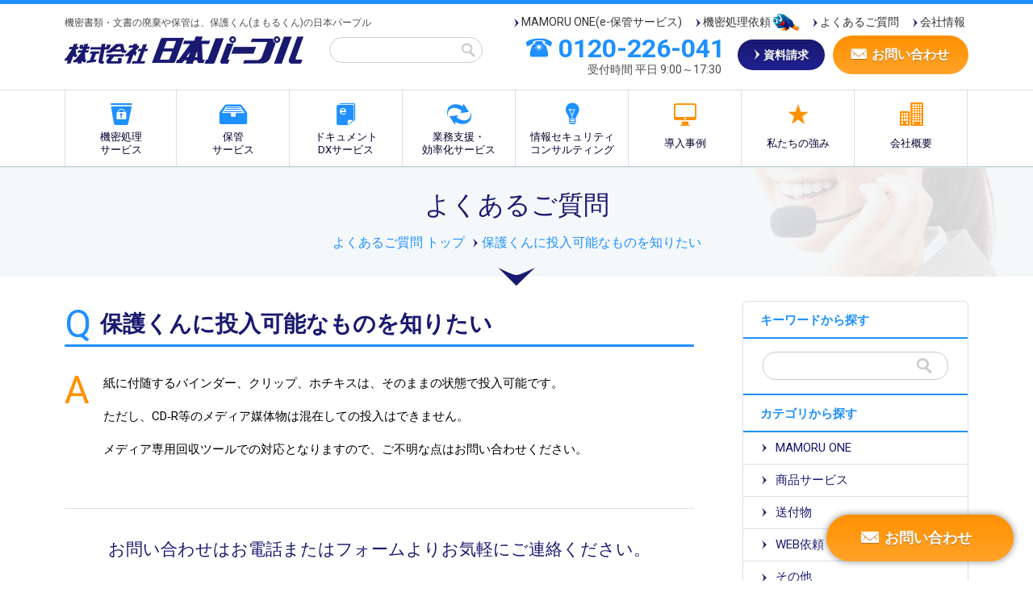

--- FILE ---
content_type: text/html; charset=UTF-8
request_url: https://www.mamoru-kun.com/faq/hello-world/
body_size: 11519
content:
<!DOCTYPE HTML>
<html lang="ja" dir="ltr">
<head>
<!-- pagesense -->
<script type="text/javascript">(function(w,s){var e=document.createElement("script");e.type="text/javascript";e.async=true;e.src="https://cdn-jp.pagesense.io/js/oafk0jg0/caec6536ac544f79ae64b21223a7c59e.js";var x=document.getElementsByTagName("script")[0];x.parentNode.insertBefore(e,x);})(window,"script");</script>
<!-- End pagesense -->

<!-- Anti-flicker snippet (recommended)  -->
<style>
.async-hide {
    opacity: 0 !important
}
</style>
<script>(function(a,s,y,n,c,h,i,d,e){s.className+=' '+y;h.start=1*new Date;
h.end=i=function(){s.className=s.className.replace(RegExp(' ?'+y),'')};
(a[n]=a[n]||[]).hide=h;setTimeout(function(){i();h.end=null},c);h.timeout=c;
})(window,document.documentElement,'async-hide','dataLayer',4000,
{'GTM-TSMX5SZ':true});</script>
<!-- End Anti-flicker snippet (recommended)  -->
<!-- IP Address -->
<script>window.dataLayer = window.dataLayer || [];
dataLayer.push({'IP': '3.138.110.222'});</script>
<!-- End IP Address  -->
<!-- Start cmkt-->
<script type="text/javascript">
    var _cmktrn="2e7e2e76d4aa72994d33d42a10d71824";
</script>
<!-- End cmkt -->
<!-- Google Tag Manager -->
<script>(function(w,d,s,l,i){w[l]=w[l]||[];w[l].push({'gtm.start':
new Date().getTime(),event:'gtm.js'});var f=d.getElementsByTagName(s)[0],
j=d.createElement(s),dl=l!='dataLayer'?'&l='+l:'';j.async=true;j.src=
'https://www.googletagmanager.com/gtm.js?id='+i+dl;f.parentNode.insertBefore(j,f);
})(window,document,'script','dataLayer','GTM-TSMX5SZ');</script>
<!-- End Google Tag Manager -->
<meta charset="utf-8">
<meta http-equiv="X-UA-Compatible" content="IE=edge,chrome=1">
<meta http-equiv="content-language" content="ja" />
<meta http-equiv="Content-Type" content="text/html; charset=UTF-8" />
<meta http-equiv="content-style-type" content="text/css" />
<meta http-equiv="content-script-type" content="text/javascript" />
<meta name="keywords" content="書類廃棄,文書廃棄,機密文書,機密書類,処理,廃棄,処分,文書管理,文書保管,保管,業務効率化,移転,書類整理,ファイリング" />
<meta name="description" content="オフィス移転で生じる文書業務の停滞や紛失を排除。引っ越し当日の作業時間も大幅に短縮。オフィス移転・引っ越しは保護くん(まもるくん)の日本パープル。" />
<meta name="robots" content="index,follow" />
<meta name="author" content="株式会社日本パープル" />
<title>保護くんに投入可能なものを知りたい：よくあるご質問｜MAMORU | 機密書類・文書の廃棄や保管 日本パープル</title>


<meta name="viewport" content="width=device-width, initial-scale=1.0 ,maximum-scale=1.0">
<link rel="shortcut icon" href="/mamoru_wink.ico"  type="image/x-icon" />

<link rel="preload" href="/shared/fonts/mamoru-icon.woff" as="font" type="font/woff" crossorigin>
<link rel="stylesheet" href="https://fonts.googleapis.com/css?family=Roboto:500,700,400&display=swap">
<link rel="stylesheet" href="/shared/css/common.css?1747804438">
<script src="/shared/js/vendor/jquery-3.7.1.min.js"></script>
<script src="/shared/js/plugins/jquery.matchHeight-min.js"></script>
<script src="/shared/js/main.js"></script><meta name='robots' content='max-image-preview:large' />
<link rel="alternate" type="application/rss+xml" title="よくあるご質問｜MAMORU | 機密書類・文書の廃棄や保管 日本パープル &raquo; 保護くんに投入可能なものを知りたい のコメントのフィード" href="https://www.mamoru-kun.com/faq/hello-world/feed/" />
<script type="text/javascript">
window._wpemojiSettings = {"baseUrl":"https:\/\/s.w.org\/images\/core\/emoji\/14.0.0\/72x72\/","ext":".png","svgUrl":"https:\/\/s.w.org\/images\/core\/emoji\/14.0.0\/svg\/","svgExt":".svg","source":{"concatemoji":"https:\/\/www.mamoru-kun.com\/faq\/mamoru-cms\/wp-includes\/js\/wp-emoji-release.min.js?ver=6.2.8"}};
/*! This file is auto-generated */
!function(e,a,t){var n,r,o,i=a.createElement("canvas"),p=i.getContext&&i.getContext("2d");function s(e,t){p.clearRect(0,0,i.width,i.height),p.fillText(e,0,0);e=i.toDataURL();return p.clearRect(0,0,i.width,i.height),p.fillText(t,0,0),e===i.toDataURL()}function c(e){var t=a.createElement("script");t.src=e,t.defer=t.type="text/javascript",a.getElementsByTagName("head")[0].appendChild(t)}for(o=Array("flag","emoji"),t.supports={everything:!0,everythingExceptFlag:!0},r=0;r<o.length;r++)t.supports[o[r]]=function(e){if(p&&p.fillText)switch(p.textBaseline="top",p.font="600 32px Arial",e){case"flag":return s("\ud83c\udff3\ufe0f\u200d\u26a7\ufe0f","\ud83c\udff3\ufe0f\u200b\u26a7\ufe0f")?!1:!s("\ud83c\uddfa\ud83c\uddf3","\ud83c\uddfa\u200b\ud83c\uddf3")&&!s("\ud83c\udff4\udb40\udc67\udb40\udc62\udb40\udc65\udb40\udc6e\udb40\udc67\udb40\udc7f","\ud83c\udff4\u200b\udb40\udc67\u200b\udb40\udc62\u200b\udb40\udc65\u200b\udb40\udc6e\u200b\udb40\udc67\u200b\udb40\udc7f");case"emoji":return!s("\ud83e\udef1\ud83c\udffb\u200d\ud83e\udef2\ud83c\udfff","\ud83e\udef1\ud83c\udffb\u200b\ud83e\udef2\ud83c\udfff")}return!1}(o[r]),t.supports.everything=t.supports.everything&&t.supports[o[r]],"flag"!==o[r]&&(t.supports.everythingExceptFlag=t.supports.everythingExceptFlag&&t.supports[o[r]]);t.supports.everythingExceptFlag=t.supports.everythingExceptFlag&&!t.supports.flag,t.DOMReady=!1,t.readyCallback=function(){t.DOMReady=!0},t.supports.everything||(n=function(){t.readyCallback()},a.addEventListener?(a.addEventListener("DOMContentLoaded",n,!1),e.addEventListener("load",n,!1)):(e.attachEvent("onload",n),a.attachEvent("onreadystatechange",function(){"complete"===a.readyState&&t.readyCallback()})),(e=t.source||{}).concatemoji?c(e.concatemoji):e.wpemoji&&e.twemoji&&(c(e.twemoji),c(e.wpemoji)))}(window,document,window._wpemojiSettings);
</script>
<style type="text/css">
img.wp-smiley,
img.emoji {
	display: inline !important;
	border: none !important;
	box-shadow: none !important;
	height: 1em !important;
	width: 1em !important;
	margin: 0 0.07em !important;
	vertical-align: -0.1em !important;
	background: none !important;
	padding: 0 !important;
}
</style>
	<link rel='stylesheet' id='wp-block-library-css' href='https://www.mamoru-kun.com/faq/mamoru-cms/wp-includes/css/dist/block-library/style.min.css?ver=6.2.8' type='text/css' media='all' />
<link rel='stylesheet' id='classic-theme-styles-css' href='https://www.mamoru-kun.com/faq/mamoru-cms/wp-includes/css/classic-themes.min.css?ver=6.2.8' type='text/css' media='all' />
<style id='global-styles-inline-css' type='text/css'>
body{--wp--preset--color--black: #000000;--wp--preset--color--cyan-bluish-gray: #abb8c3;--wp--preset--color--white: #ffffff;--wp--preset--color--pale-pink: #f78da7;--wp--preset--color--vivid-red: #cf2e2e;--wp--preset--color--luminous-vivid-orange: #ff6900;--wp--preset--color--luminous-vivid-amber: #fcb900;--wp--preset--color--light-green-cyan: #7bdcb5;--wp--preset--color--vivid-green-cyan: #00d084;--wp--preset--color--pale-cyan-blue: #8ed1fc;--wp--preset--color--vivid-cyan-blue: #0693e3;--wp--preset--color--vivid-purple: #9b51e0;--wp--preset--gradient--vivid-cyan-blue-to-vivid-purple: linear-gradient(135deg,rgba(6,147,227,1) 0%,rgb(155,81,224) 100%);--wp--preset--gradient--light-green-cyan-to-vivid-green-cyan: linear-gradient(135deg,rgb(122,220,180) 0%,rgb(0,208,130) 100%);--wp--preset--gradient--luminous-vivid-amber-to-luminous-vivid-orange: linear-gradient(135deg,rgba(252,185,0,1) 0%,rgba(255,105,0,1) 100%);--wp--preset--gradient--luminous-vivid-orange-to-vivid-red: linear-gradient(135deg,rgba(255,105,0,1) 0%,rgb(207,46,46) 100%);--wp--preset--gradient--very-light-gray-to-cyan-bluish-gray: linear-gradient(135deg,rgb(238,238,238) 0%,rgb(169,184,195) 100%);--wp--preset--gradient--cool-to-warm-spectrum: linear-gradient(135deg,rgb(74,234,220) 0%,rgb(151,120,209) 20%,rgb(207,42,186) 40%,rgb(238,44,130) 60%,rgb(251,105,98) 80%,rgb(254,248,76) 100%);--wp--preset--gradient--blush-light-purple: linear-gradient(135deg,rgb(255,206,236) 0%,rgb(152,150,240) 100%);--wp--preset--gradient--blush-bordeaux: linear-gradient(135deg,rgb(254,205,165) 0%,rgb(254,45,45) 50%,rgb(107,0,62) 100%);--wp--preset--gradient--luminous-dusk: linear-gradient(135deg,rgb(255,203,112) 0%,rgb(199,81,192) 50%,rgb(65,88,208) 100%);--wp--preset--gradient--pale-ocean: linear-gradient(135deg,rgb(255,245,203) 0%,rgb(182,227,212) 50%,rgb(51,167,181) 100%);--wp--preset--gradient--electric-grass: linear-gradient(135deg,rgb(202,248,128) 0%,rgb(113,206,126) 100%);--wp--preset--gradient--midnight: linear-gradient(135deg,rgb(2,3,129) 0%,rgb(40,116,252) 100%);--wp--preset--duotone--dark-grayscale: url('#wp-duotone-dark-grayscale');--wp--preset--duotone--grayscale: url('#wp-duotone-grayscale');--wp--preset--duotone--purple-yellow: url('#wp-duotone-purple-yellow');--wp--preset--duotone--blue-red: url('#wp-duotone-blue-red');--wp--preset--duotone--midnight: url('#wp-duotone-midnight');--wp--preset--duotone--magenta-yellow: url('#wp-duotone-magenta-yellow');--wp--preset--duotone--purple-green: url('#wp-duotone-purple-green');--wp--preset--duotone--blue-orange: url('#wp-duotone-blue-orange');--wp--preset--font-size--small: 13px;--wp--preset--font-size--medium: 20px;--wp--preset--font-size--large: 36px;--wp--preset--font-size--x-large: 42px;--wp--preset--spacing--20: 0.44rem;--wp--preset--spacing--30: 0.67rem;--wp--preset--spacing--40: 1rem;--wp--preset--spacing--50: 1.5rem;--wp--preset--spacing--60: 2.25rem;--wp--preset--spacing--70: 3.38rem;--wp--preset--spacing--80: 5.06rem;--wp--preset--shadow--natural: 6px 6px 9px rgba(0, 0, 0, 0.2);--wp--preset--shadow--deep: 12px 12px 50px rgba(0, 0, 0, 0.4);--wp--preset--shadow--sharp: 6px 6px 0px rgba(0, 0, 0, 0.2);--wp--preset--shadow--outlined: 6px 6px 0px -3px rgba(255, 255, 255, 1), 6px 6px rgba(0, 0, 0, 1);--wp--preset--shadow--crisp: 6px 6px 0px rgba(0, 0, 0, 1);}:where(.is-layout-flex){gap: 0.5em;}body .is-layout-flow > .alignleft{float: left;margin-inline-start: 0;margin-inline-end: 2em;}body .is-layout-flow > .alignright{float: right;margin-inline-start: 2em;margin-inline-end: 0;}body .is-layout-flow > .aligncenter{margin-left: auto !important;margin-right: auto !important;}body .is-layout-constrained > .alignleft{float: left;margin-inline-start: 0;margin-inline-end: 2em;}body .is-layout-constrained > .alignright{float: right;margin-inline-start: 2em;margin-inline-end: 0;}body .is-layout-constrained > .aligncenter{margin-left: auto !important;margin-right: auto !important;}body .is-layout-constrained > :where(:not(.alignleft):not(.alignright):not(.alignfull)){max-width: var(--wp--style--global--content-size);margin-left: auto !important;margin-right: auto !important;}body .is-layout-constrained > .alignwide{max-width: var(--wp--style--global--wide-size);}body .is-layout-flex{display: flex;}body .is-layout-flex{flex-wrap: wrap;align-items: center;}body .is-layout-flex > *{margin: 0;}:where(.wp-block-columns.is-layout-flex){gap: 2em;}.has-black-color{color: var(--wp--preset--color--black) !important;}.has-cyan-bluish-gray-color{color: var(--wp--preset--color--cyan-bluish-gray) !important;}.has-white-color{color: var(--wp--preset--color--white) !important;}.has-pale-pink-color{color: var(--wp--preset--color--pale-pink) !important;}.has-vivid-red-color{color: var(--wp--preset--color--vivid-red) !important;}.has-luminous-vivid-orange-color{color: var(--wp--preset--color--luminous-vivid-orange) !important;}.has-luminous-vivid-amber-color{color: var(--wp--preset--color--luminous-vivid-amber) !important;}.has-light-green-cyan-color{color: var(--wp--preset--color--light-green-cyan) !important;}.has-vivid-green-cyan-color{color: var(--wp--preset--color--vivid-green-cyan) !important;}.has-pale-cyan-blue-color{color: var(--wp--preset--color--pale-cyan-blue) !important;}.has-vivid-cyan-blue-color{color: var(--wp--preset--color--vivid-cyan-blue) !important;}.has-vivid-purple-color{color: var(--wp--preset--color--vivid-purple) !important;}.has-black-background-color{background-color: var(--wp--preset--color--black) !important;}.has-cyan-bluish-gray-background-color{background-color: var(--wp--preset--color--cyan-bluish-gray) !important;}.has-white-background-color{background-color: var(--wp--preset--color--white) !important;}.has-pale-pink-background-color{background-color: var(--wp--preset--color--pale-pink) !important;}.has-vivid-red-background-color{background-color: var(--wp--preset--color--vivid-red) !important;}.has-luminous-vivid-orange-background-color{background-color: var(--wp--preset--color--luminous-vivid-orange) !important;}.has-luminous-vivid-amber-background-color{background-color: var(--wp--preset--color--luminous-vivid-amber) !important;}.has-light-green-cyan-background-color{background-color: var(--wp--preset--color--light-green-cyan) !important;}.has-vivid-green-cyan-background-color{background-color: var(--wp--preset--color--vivid-green-cyan) !important;}.has-pale-cyan-blue-background-color{background-color: var(--wp--preset--color--pale-cyan-blue) !important;}.has-vivid-cyan-blue-background-color{background-color: var(--wp--preset--color--vivid-cyan-blue) !important;}.has-vivid-purple-background-color{background-color: var(--wp--preset--color--vivid-purple) !important;}.has-black-border-color{border-color: var(--wp--preset--color--black) !important;}.has-cyan-bluish-gray-border-color{border-color: var(--wp--preset--color--cyan-bluish-gray) !important;}.has-white-border-color{border-color: var(--wp--preset--color--white) !important;}.has-pale-pink-border-color{border-color: var(--wp--preset--color--pale-pink) !important;}.has-vivid-red-border-color{border-color: var(--wp--preset--color--vivid-red) !important;}.has-luminous-vivid-orange-border-color{border-color: var(--wp--preset--color--luminous-vivid-orange) !important;}.has-luminous-vivid-amber-border-color{border-color: var(--wp--preset--color--luminous-vivid-amber) !important;}.has-light-green-cyan-border-color{border-color: var(--wp--preset--color--light-green-cyan) !important;}.has-vivid-green-cyan-border-color{border-color: var(--wp--preset--color--vivid-green-cyan) !important;}.has-pale-cyan-blue-border-color{border-color: var(--wp--preset--color--pale-cyan-blue) !important;}.has-vivid-cyan-blue-border-color{border-color: var(--wp--preset--color--vivid-cyan-blue) !important;}.has-vivid-purple-border-color{border-color: var(--wp--preset--color--vivid-purple) !important;}.has-vivid-cyan-blue-to-vivid-purple-gradient-background{background: var(--wp--preset--gradient--vivid-cyan-blue-to-vivid-purple) !important;}.has-light-green-cyan-to-vivid-green-cyan-gradient-background{background: var(--wp--preset--gradient--light-green-cyan-to-vivid-green-cyan) !important;}.has-luminous-vivid-amber-to-luminous-vivid-orange-gradient-background{background: var(--wp--preset--gradient--luminous-vivid-amber-to-luminous-vivid-orange) !important;}.has-luminous-vivid-orange-to-vivid-red-gradient-background{background: var(--wp--preset--gradient--luminous-vivid-orange-to-vivid-red) !important;}.has-very-light-gray-to-cyan-bluish-gray-gradient-background{background: var(--wp--preset--gradient--very-light-gray-to-cyan-bluish-gray) !important;}.has-cool-to-warm-spectrum-gradient-background{background: var(--wp--preset--gradient--cool-to-warm-spectrum) !important;}.has-blush-light-purple-gradient-background{background: var(--wp--preset--gradient--blush-light-purple) !important;}.has-blush-bordeaux-gradient-background{background: var(--wp--preset--gradient--blush-bordeaux) !important;}.has-luminous-dusk-gradient-background{background: var(--wp--preset--gradient--luminous-dusk) !important;}.has-pale-ocean-gradient-background{background: var(--wp--preset--gradient--pale-ocean) !important;}.has-electric-grass-gradient-background{background: var(--wp--preset--gradient--electric-grass) !important;}.has-midnight-gradient-background{background: var(--wp--preset--gradient--midnight) !important;}.has-small-font-size{font-size: var(--wp--preset--font-size--small) !important;}.has-medium-font-size{font-size: var(--wp--preset--font-size--medium) !important;}.has-large-font-size{font-size: var(--wp--preset--font-size--large) !important;}.has-x-large-font-size{font-size: var(--wp--preset--font-size--x-large) !important;}
.wp-block-navigation a:where(:not(.wp-element-button)){color: inherit;}
:where(.wp-block-columns.is-layout-flex){gap: 2em;}
.wp-block-pullquote{font-size: 1.5em;line-height: 1.6;}
</style>
<link rel='stylesheet' id='wordpress-popular-posts-css-css' href='https://www.mamoru-kun.com/faq/mamoru-cms-content/plugins/wordpress-popular-posts/assets/css/wpp.css?ver=6.2.1' type='text/css' media='all' />
<script type='application/json' id='wpp-json'>
{"sampling_active":0,"sampling_rate":100,"ajax_url":"https:\/\/www.mamoru-kun.com\/faq\/wp-json\/wordpress-popular-posts\/v1\/popular-posts","api_url":"https:\/\/www.mamoru-kun.com\/faq\/wp-json\/wordpress-popular-posts","ID":1,"token":"0a2eb0030b","lang":0,"debug":0}
</script>
<script type='text/javascript' src='https://www.mamoru-kun.com/faq/mamoru-cms-content/plugins/wordpress-popular-posts/assets/js/wpp.min.js?ver=6.2.1' id='wpp-js-js'></script>
<link rel="https://api.w.org/" href="https://www.mamoru-kun.com/faq/wp-json/" /><link rel="alternate" type="application/json" href="https://www.mamoru-kun.com/faq/wp-json/wp/v2/posts/1" /><link rel="EditURI" type="application/rsd+xml" title="RSD" href="https://www.mamoru-kun.com/faq/mamoru-cms/xmlrpc.php?rsd" />
<link rel="wlwmanifest" type="application/wlwmanifest+xml" href="https://www.mamoru-kun.com/faq/mamoru-cms/wp-includes/wlwmanifest.xml" />
<meta name="generator" content="WordPress 6.2.8" />
<link rel="canonical" href="https://www.mamoru-kun.com/faq/hello-world/" />
<link rel='shortlink' href='https://www.mamoru-kun.com/faq/?p=1' />
<link rel="alternate" type="application/json+oembed" href="https://www.mamoru-kun.com/faq/wp-json/oembed/1.0/embed?url=https%3A%2F%2Fwww.mamoru-kun.com%2Ffaq%2Fhello-world%2F" />
<link rel="alternate" type="text/xml+oembed" href="https://www.mamoru-kun.com/faq/wp-json/oembed/1.0/embed?url=https%3A%2F%2Fwww.mamoru-kun.com%2Ffaq%2Fhello-world%2F&#038;format=xml" />
<script type="text/javascript">
	window._se_plugin_version = '8.1.9';
</script>
            <style id="wpp-loading-animation-styles">@-webkit-keyframes bgslide{from{background-position-x:0}to{background-position-x:-200%}}@keyframes bgslide{from{background-position-x:0}to{background-position-x:-200%}}.wpp-widget-placeholder,.wpp-widget-block-placeholder,.wpp-shortcode-placeholder{margin:0 auto;width:60px;height:3px;background:#dd3737;background:linear-gradient(90deg,#dd3737 0%,#571313 10%,#dd3737 100%);background-size:200% auto;border-radius:3px;-webkit-animation:bgslide 1s infinite linear;animation:bgslide 1s infinite linear}</style>
            </head>
<body id="subpage">
<!-- Google Tag Manager (noscript) -->
<noscript><iframe src="https://www.googletagmanager.com/ns.html?id=GTM-TSMX5SZ"
height="0" width="0" style="display:none;visibility:hidden"></iframe></noscript>
<!-- End Google Tag Manager (noscript) -->

<div id="all_wrapper">
<!-- ================= header start ================= -->
<header id="header">
	<div id="header_upper" class="flex">
		<div id="header_logo_area">
			<h1>機密書類・文書の廃棄や保管は、保護くん(まもるくん)の日本パープル</h1>
			<div>			
				<a id="logo" href="/">
					<img src="/shared/img/company/logo.png" alt="株式会社日本パープル">
				</a>
				<div class="search">
					<form action="https://m.mamoru-kun.com/s/699523/VjIkHofHrfEHgVYyHMzJoHOs8NglkmEg" class="search_box">
						<input type="hidden" name="cx" value="018371418791993644799:y7k8osl1m6m" />
						<input type="hidden" name="cof" value="FORID:11" />
						<input type="hidden" name="ie" value="UTF-8" />
						<input type="text" value="" id="q" name="q" value="" placeholder="">
						<input type="submit" id="sa" name="sa" value="&#xe607" class="icon">			
					</form>
				</div>
			</div>
		</div><!-- #header_logo_area -->
		<div id="header_contact_area">
			<ul class="utility clearfix">
				<li class="arrow"><a href="/company/">会社情報</a></li>				
				<li class="arrow"><a href="/faq/">よくあるご質問</a></li>				
				<li class="arrow request"><a  href="https://mamoru.my.site.com/s/login/" target="_blank">機密処理依頼</a></li>
				<li class="arrow"><a href="https://purple.jp/forms/toLogin/goTop/2" target="_blank">MAMORU ONE(e-保管サービス)</a></li>
			</ul>
			<div class="contact">
				<a id="open_menu" class="sp" href="javascript:;">menu</a>
				<div class="contact_btn clearfix">
					<p class="btn"><a href="/materials/"><span>資料請求</span></a></p>
					<p class="btn orange"><a href="/contact/"><span class="mail">お問い合わせ</span></a></p>
					<!-- <p class="arrow right"><a href="/materials/"><span>資料請求</span></a></p> -->
				</div>
				<div class="contact_tel clearfix">
					<p class="phone num"><a href="tel:0120-226-041"><span class="tel">0120-226-041</span></a></p>
					<p class="time">受付時間 平日 <span class="num">9:00～17:30</span></p>
				</div>
			</div><!-- /.contact -->	
		</div><!-- #header_contact_area -->		
	</div><!-- /#header_upper -->

	
	<nav id="header_bottom">
			<div id="open_menu_content">
			<ul id="global_nav" class="clearfix">
				<li id="global_kimitsu">
					<a href="/cancellation/" class="gnav is_sub">機密処理<br>サービス</a>
					<div class="sub">
					<ul class="sub_inner">
						<li class="sub_mamoru"><a href="/cancellation/mamoru.php" class=""><img src="/shared/img/header/cancellation/mamoru.jpg" alt="機密回収ボックス「保護くん」">機密回収ボックス
<br>「保護くん」</a></li>

						<li class="sub_bunsyo"><a href="/cancellation/document.php" class=""><img src="/shared/img/header/cancellation/document.jpg" alt="機密抹消-機密文書・契約書・書類">機密文書・<br>契約書・書類</a></li>
						<li class="sub_pc"><a href="/page/pc-disposal/"><img src="/shared/img/header/cancellation/pc.jpg" alt="機密抹消-パソコン・HDD・サーバー">パソコン・HDD・<br>サーバー
</a></li>
						<li class="sub_sp"><a href="/cancellation/sp.php"><img src="/shared/img/header/cancellation/sp.jpg" alt="機密抹消-スマートフォン・タブレット">スマートフォン・<br>タブレット</a></li>
						<li class="sub_media"><a href="/cancellation/media.php"><img src="/shared/img/header/cancellation/media.jpg" alt="機密抹消-各種メディア（CD、DVD、USBメモリ など）">各種メディア<br><span class="small">（CD、DVD、USBメモリ など）</span></a></li>
						<li class="sub_other"><a href="/cancellation/other.php"><img src="/shared/img/header/cancellation/other.jpg" alt="機密抹消-その他機密物">その他機密物</a></li>
					</ul>
					</div>
				</li>
				<li id="global_hokan">
					<a href="/storage/" class="gnav is_sub">保管<br>サービス</a>
					<div class="sub">
					<ul class="sub_inner">
						<li class="sub_stock"><a href="/stockmamoru/"><img src="/shared/img/header/storage/other.jpg" alt="保管サービス-物品・什器（Stock MAMORU）">物品・保管サービス<br>（Stock MAMORUストックマモル）</a></li>
						<li class="sub_bunsyo"><a href="/shoko_lp/"><img src="/shared/img/header/storage/document.jpg" alt="保管サービス-書類・文書">書類・文書保管サービス<br><span class="small">（SHOKOショコ）</span></a></li>
						<!--<li class="sub_media"><a href="/storage/media.php"><img src="/shared/img/header/storage/media.jpg" alt="保管サービス-書類・文書">各種メディア<br><span class="small">（CD、DVD、USBメモリ など）</span></a></li>
						<li class="sub_stock"><a href="/storage/stock_mamoru.php"><img src="/shared/img/header/storage/stock.jpg" alt="保管サービス-物品・什器（Stock MAMORU）">物品・什器<br>（Stock MAMORU）</a></li>-->
					</ul>
					</div>
				</li>
				<li id="global_denshi">
					<a href="/scanning/" class="gnav is_sub">ドキュメント<br>DXサービス</a>
					<div class="sub">
					<ul class="sub_inner">
						<li class="sub_conpass"><a href="/conpass/" target="_blank"><img src="/shared/img/header/scanning/conpass.jpg" alt="契約書管理クラウドサービス（コンパス）">契約書管理クラウド<br>（ConPassコンパス）</a></li>
						<li class="sub_denshi"><a href="/lp_scanning/index3.php" target="_blank"><img src="/shared/img/header/scanning/document.jpg" alt="文書電子化-入力代行サービス">文書電子化<br>サービス</a></li>
						<li class="sub_one"><a href="/storage/e-hokan.php"><img src="/shared/img/header/storage/ehokan.jpg" alt="保管サービス-文書管理システム（MAMORU ONE）">文書管理システム<br>（MAMORU ONE）</a></li>
					</ul>	
					</div>		
				</li>
				<li id="global_gyoumu">
					<a href="/bizsupport/" class="gnav is_sub">業務支援・<br>効率化サービス</a>
					<div class="sub">
					<ul class="sub_inner">
						<li class="sub_pcit"><a href="/page/pcit/"><img src="/shared/img/header/bizsupport/pcit.jpg" alt="業務支援サービス-PCライフサイクルマネジメント">PCライフサイクルマネジメント<br>（調達・運用・保守・管理・廃棄）</a></li>
						<li class="sub_security"><a href="/bizsupport/security.php"><img src="/shared/img/header/bizsupport/security.jpg" alt="業務支援サービス-情報漏えいリスク対策">文書からの<br>情報漏えいリスク対策</a></li>
						<li class="sub_consulting"><a href="/bizsupport/document.php"><img src="/shared/img/header/bizsupport/document.jpg"  alt="業務支援サービス-書類整理サポート">書類整理<br>サポート</a></li>
						<li class="sub_support"><a href="/bizsupport/filing.php"><img src="/shared/img/header/bizsupport/filing.jpg"  alt="業務支援サービス-ファイリング・サポート">ファイリング・<br>サポート</a></li>
						<li class="sub_official"><a href="/bizsupport/records.php"><img src="/shared/img/header/bizsupport/records.jpg"  alt="業務支援サービス-公文書管理">公文書管理</a></li>
					</ul>	
					</div>
				</li>
				<li id="global_kadai">
					<a href="/security_consulting/" class="gnav is_sub" style="">情報セキュリティ<br>コンサルティング</a>
					<div class="sub">
					<ul class="sub_inner">
						<li class="sub_pmark_acquisition"><a href="/page/pmark/"><img src="/shared/img/header/security_consulting/pmark-acquisition.jpg">プライバシーマーク取得<br>コンサルティング</a></li>
						<li class="sub_pmark_update"><a href="/page/pmark-update/"><img src="/shared/img/header/security_consulting/pmark-update.jpg">プライバシーマーク更新<br>コンサルティング</a></li>
						<li class="sub_isms_acquisition"><a href="/security_consulting/isms/"><img src="/shared/img/header/security_consulting/isms-acquisition.jpg">ISMS取得･更新<br>コンサルティング</a></li>
<!--						<li class="sub_isms_update"><a href="/security_consulting/isms_update.php"><img src="/shared/img/header/security_consulting/isms-update.jpg">ISMS更新支援</a></li>-->
						<li class="sub_education"><a href="/security_consulting/education.php"><img src="/shared/img/header/security_consulting/education.jpg">情報セキュリティ教育</a></li>
					</ul>
					</div>
				</li>
				<li id="global_jirei"><a href="/casestudy/" class="gnav single orange">導入事例</a></li>
				<li id="global_tsuyomi"><a href="/strength/" class="gnav single orange">私たちの強み</a></li>
				<li id="global_office"><a href="/company/about/outline.php" class="gnav orange single">会社概要</a></li>
				<li id="global_company" class="sp"><a href="/company/">会社情報</a></li>
				<li id="global_faq" class="sp bd_btm_none"><a href="/faq/">よくあるご質問</a></li>
			</ul><!-- /#global_nav -->
			<div class="contact_btn sp">
				<p class="btn orange"><a href="/contact/"><span class="mail">お問い合わせ</span></a></p>
			</div>
			</div>
	</nav>
</header>
<!-- ================= header end ================= -->


<!-- ================= contents start ================= -->
<div class="contents" id="faq">

	<!-- ++++++++++ title_area start ++++++++++ -->
	<section id="title_area" class="fade_in show">
			<div class="bg">
			<img src="/shared/img/contact/title.jpg">
			</div>	
			<div class="one_col">	
				<h2 class="col_title">よくあるご質問</h2>
			</div>
			<ol id="breadcrumb">
				<li><a href="/faq/">よくあるご質問 トップ</a></li>
				<li class="arrow"><a href="https://www.mamoru-kun.com/faq/hello-world/">保護くんに投入可能なものを知りたい</a></li>		
			</ol>	
	</section>
	<!-- ++++++++++ title_area end ++++++++++ -->
	

	<!-- ++++++++++ content_area start ++++++++++ -->
	<section id="content_area">
		<div class="one_col is_bg bg_white box_bd_btm">

			<div id="left_col">

				<section class="faq_list" id="new_faq">
					<div class="sub_title question"><span class="mark">Q</span>保護くんに投入可能なものを知りたい</div>
										<div class="faq_body answer"><p>紙に付随するバインダー、クリップ、ホチキスは、そのままの状態で投入可能です。</p>
<p>ただし、CD‐R等のメディア媒体物は混在しての投入はできません。</p>
<p>メディア専用回収ツールでの対応となりますので、ご不明な点はお問い合わせください。</p>
	</div>
									</section>
							<!-- ++++++++++ contact_area start ++++++++++ -->
				<section class="contact_area box_bd_top">
					<div class="contact fade_in">
						<div class="col_item">
							<h2 class="col_title">お問い合わせはお電話またはフォームより<br class="sp">お気軽にご連絡ください。</h2>
							<div class="contact_tel">
								<p class="phone num"><a href="tel:0120-226-041"><span class="tel">0120-226-041</span></a></p>
								<p class="time">受付時間 平日 <span class="num">8:30～17:30</span></p>
							</div>
							<div class="contact_btn">
								<p class="btn orange"><a href="/contact"><span class="mail">お問い合わせ</span></a></p>
							</div>
						</div>
					</div>
				</section>
				<!-- ++++++++++ contact_area end ++++++++++ -->


			</div><!-- /#right_col -->
						<div id="right_col">
				<nav class="subnav "id="sub_menu">
					<h3 class="bd_top_none">キーワードから探す</h3>
					<div class="nav_box search">
						<form action="https://m.mamoru-kun.com/s/699523/zaAEDQtZZhPte2KCMK9cNFCeuII4qkTe" class="search_box" method="get">
							<input type="text" value="" id="s" name="s" value="" placeholder="">
							<input type="submit" id="sa" value="&#xe607" class="icon">			
						</form>
					</div>
					<h3>カテゴリから探す</h3>
					<ul>
										<li><a href="https://www.mamoru-kun.com/faq/category/mamoru-one/" class="arrow">MAMORU ONE</a> </li>
						<li><a href="https://www.mamoru-kun.com/faq/category/service/" class="arrow">商品サービス</a> </li>
						<li><a href="https://www.mamoru-kun.com/faq/category/sending/" class="arrow">送付物</a> </li>
						<li><a href="https://www.mamoru-kun.com/faq/category/request/" class="arrow">WEB依頼</a> </li>
						<li><a href="https://www.mamoru-kun.com/faq/category/other/" class="arrow">その他</a> </li>

					</ul>

					<!-- 
					<h3>商品から探す</h3>
					<div class="nav_box">
						<form>
						<select>
							<option value="#">商品名</option>
						</select>
						</form>
					</div>
					-->
				</nav>
			</div><!-- /#left_col -->
		</div>
	</section>
	<!-- ++++++++++ content_area end ++++++++++ -->






	<!-- ++++++++++ bottom_banner start ++++++++++ -->
	<section id="bottom_banner" class="banner_area">
		<div class="four_col">
			<ul>
				<li class="banner col_item"><a href="https://purple.jp/forms/toLogin/goTop/2" target="_blank"><img src="/shared/inc/bnr/bnr_ehokan.png" alt="MAMORU ONE"></a></li>
				<li class="banner col_item"><a href="https://mamoru.my.site.com/s/login/" target="_blank"><img src="/shared/inc/bnr/bnr_request.png" alt="機密処理依頼"></a></li>
				<li class="banner col_item"><a href="/lp_o/"><img src="/shared/inc/bnr/bnr_osaka.png" alt="日本パープル大阪支店"></a></li>
			</ul>
		</div>
	</section>
	<!-- ++++++++++ bottom_banner end ++++++++++ -->

</div>
<!--================= contents end =================-->
<!-- ================= footer start ================= -->
<footer id="footer">
	<div id="to_pagetop"><a href="#all_wrapper" class="scroll"><span>ページ<br>上部へ</span></a></div>

	<!-- ++++++++++ footer_company start ++++++++++ -->
		<section id="footer_company">
			<div class="two_col">
				<ul>
					<li class="col_item">
						<h3><a href="javascript:;" class="acd">東京本社</a></h3>
						<p class="address">
							〒106-0032  <br class="sp">
							東京都港区六本木7-15-7 新六本木ビル5階<br>
							TEL：03-3479-1201(代)</p>					
					</li>
					<li class="col_item">
						<h3><a href="javascript:;" class="acd">大阪</a></h3>
						<p class="address">
							〒564-0044  <br class="sp">
							大阪府吹田市南金田2-8-17<br>
							TEL：06-6310-9525</p>					
					</li>
				</ul>
			</div>
		</section>
		<!-- ++++++++++ footer_company end ++++++++++ -->
		<div id="footer_bottom">
			<div id="footer_inner" class="clearfix">
			<!-- ++++++++++ footer_sitemap start ++++++++++ -->
			<section id="footer_sitemap">
					<div class="sitemap_list three_col clearfix">
						<div class="col_item">
							<p class="home"><a href="https://www.mamoru-kun.com/">サービス トップページ</a></p>
							<ul>
								<li class="arrow"><a href="https://www.mamoru-kun.com/cancellation/">機密処理サービス</a></li>
								<li class="arrow"><a href="https://www.mamoru-kun.com/storage/">保管サービス</a></li>
								<li class="arrow"><a href="https://www.mamoru-kun.com/scanning/">電子化サービス</a></li>
								<li class="arrow"><a href="https://www.mamoru-kun.com/bizsupport/">業務支援・効率化サービス</a></li>
								<li class="arrow"><a href="https://www.mamoru-kun.com/transfer/">オフィス移転サービス</a></li>
								<li class="arrow"><a href="https://www.mamoru-kun.com/strength/">私たちの強み</a></li>
								<li class="arrow"><a href="https://www.mamoru-kun.com/casestudy/">導入事例</a></li>
								<li class="arrow"><a href="https://www.mamoru-kun.com/solution/">このような課題を解決します</a></li>
							</ul>
							<p class="home"><a href="https://www.azukel.com/lp/service/">宅配型トランクルーム<br>AZUKEL(あずける)</a></p>
						</div>
						<div class="col_item">
							<p class="home"><a href="https://www.mamoru-kun.com/company/">企業情報 トップページ</a></p>
							<ul>
								<li class="arrow"><a href="https://www.mamoru-kun.com/company/about/">会社情報</a></li>
								<li class="arrow"><a href="https://www.mamoru-kun.com/company/service/">事業・サービス</a></li>
								<li class="arrow"><a href="https://www.mamoru-kun.com/company/environment/">環境保護・社会貢献活動</a></li>
								<li class="arrow"><a href="https://www.mamoru-kun.com/company/recruit/">採用情報</a></li>
								<li class="arrow"><a href="https://www.mamoru-kun.com/company/about/license.php">各種認証・許認可</a></li>
								<li class="arrow"><a href="https://www.mamoru-kun.com/company/about/policy.php">情報保護方針</a></li>
							</ul>
						</div>
						<div class="col_item">
							<ul class="none_home">
								<li class="arrow"><a href="https://www.mamoru-kun.com/contact/">お問い合わせ・お見積もり</a></li>
								<li class="arrow"><a href="https://www.mamoru-kun.com/materials/">資料請求</a></li>
								<li class="arrow"><a href="https://mamoru.my.site.com/s/login/" target="_blank">機密処理依頼</a></li>
								<li class="arrow"><a href="https://purple.jp/forms/toLogin/goTop/1" target="_blank">MAMORU ONE</a></li>
								<li class="arrow"><a href="https://www.mamoru-kun.com/sitemap/">サイトマップ</a></li>
							</ul>
							<div id="footer_search" class="search">
								<form action="https://m.mamoru-kun.com/s/699523/VjIkHofHrfEHgVYyHMzJoHOs8NglkmEg" class="search_box">
								<input type="hidden" name="cx" value="018371418791993644799:y7k8osl1m6m" />
								<input type="hidden" name="cof" value="FORID:11" />
								<input type="hidden" name="ie" value="UTF-8" />
								<input type="text" value="" id="q2" name="q" placeholder="">
								<input type="submit" id="sa2" name="sa" value="&#xe607" class="icon">			
								</form>
							</div>
						</div>
					</div><!-- /.sitemap_list -->
					<div class="sitemap_bottom clearfix">
						<p id="footer_marks"><a href="https://www.mamoru-kun.com/company/about/license.php" target="_blank"><img src="https://www.mamoru-kun.com/shared/img/footer/mark01.png" alt="環境マネジメントシステム（EMS）"></a><a href="https://isms.jp/isms.html?topbnr" target="_blank"><img src="https://www.mamoru-kun.com/shared/img/footer/mark02.png" alt="情報セキュリティマネジメントシステム（ISMS）"></a><a href="https://privacymark.jp/" target="_blank"><img src="https://www.mamoru-kun.com/shared/img/footer/mark03.png" alt="プライバシーマーク"></a></p>
						<p id="copyright">Copyright (c) 株式会社日本パープル <br>All right reserved.</p>
					</div>
			</section>
			<!-- ++++++++++ footer_sitemap end ++++++++++ -->

	
			<!-- ++++++++++ footer_contact start ++++++++++ -->
			<section id="footer_contact">
				<p id="footer_logo">
						<img src="https://www.mamoru-kun.com/shared/img/header/logo.png" alt="MAMORU">
				</p>
				<div class="contact">
					<div class="contact_tel">
						<p class="phone num"><a href="tel:0120-226-041"><span class="tel">0120-226-041</span></a></p>
						<p class="sub"><a href="tel:0663109525">大阪： <span class="num">06-6310-9525</span></a></p>
						<p class="time">平日 <span class="num">8:30～17:30</span></p>
					</div>
					<div class="contact_btn">
						<p class="btn orange"><a href="https://www.mamoru-kun.com/contact/"><span class="mail">お問い合わせ・お見積もり</span></a></p>
						<p class="arrow arrow2"><a href="https://www.mamoru-kun.com/materials/"><span>資料請求</span></a></p>
					</div>
				</div><!-- /.contact -->	
			</section>
			<!-- ++++++++++ footer_contact end ++++++++++ -->
			</div><!-- /#footer_inner -->
		</div><!-- /#footer_bottom -->
</footer>
<!-- ================= footer end ================= -->
<div id="footer_fix_widget">
	<div class="contact_btn widget_btn">
		<p class="btn orange"><a href="javascript:;" onclick="ga('send','event','[open]'+this.href,location.href,'Inquiry button');"><span class="mail">お問い合わせ</span></a></p>
	</div>
	<div class="widget_content">
		<div class="widget_inner">
			<div class="widget_header">
				<h3 class="widget_title"><span class="mail">お問い合わせ</span></h3>
				<a class="close" href="javascript:;">close</a>
			</div>
			<div class="form_box contact center_col">
			<div class="contact_tel mb10">
			<p class="time">お電話はこちら(受付時間 平日 <span class="num">8:30～17:30</span>)</p>
			<p class="phone num"><a href="tel:0120-226-041"><span class="tel">0120-226-041</span></a></p>
				</div>
				<iframe src="https://m.mamoru-kun.com/l/699523/2019-02-06/8y" width="100%" height="500px" type="text/html" frameborder="0" allowTransparency="true" style="border: 0" id="form_pardot_footer"></iframe>
			</div>
		</div>
	</div>
</div>

</div>
<script type="text/javascript" src="/faq/count.php?post_id=1&view_token=HXL0bCUG"></script></body>
</html>

--- FILE ---
content_type: text/html; charset=utf-8
request_url: https://m.mamoru-kun.com/l/699523/2019-02-06/8y
body_size: 6255
content:
<!DOCTYPE html>
<html lang="ja">
<head>
<!-- Google Tag Manager -->
<script>(function(w,d,s,l,i){w[l]=w[l]||[];w[l].push({'gtm.start':
new Date().getTime(),event:'gtm.js'});var f=d.getElementsByTagName(s)[0],
j=d.createElement(s),dl=l!='dataLayer'?'&l='+l:'';j.async=true;j.src=
'https://www.googletagmanager.com/gtm.js?id='+i+dl;f.parentNode.insertBefore(j,f);
})(window,document,'script','dataLayer','GTM-TSMX5SZ');</script>
<!-- End Google Tag Manager -->
<meta charset="utf-8">
<meta content="IE=edge" http-equiv="X-UA-Compatible">
<meta content="width=device-width, initial-scale=1" name="viewport">
<meta content="" name="description">
<meta content="" name="author">
<title></title>
<link href="" rel="shortcut icon">
<link href="//mactrl.maplus.net/maplus_cdn_files/bootstrap/3.2.0/css/bootstrap.min.css" rel="stylesheet">
<link href="//mactrl.maplus.net/maplus_cdn_files/common/styles/pardot_general_form.css" rel="stylesheet">
<link href="//mactrl.maplus.net/maplus_cdn_files/common/styles/pardot_general_width_full.css" rel="stylesheet">
<link href="https://www.b-story.co.jp/stande/core/stande-1.0.7.css" rel="stylesheet">
<style>
  @charset "UTF-8";
  /* font-family */
  body, .ui-widget input, .ui-widget select, .ui-widget textarea, .ui-widget button {
    font-family: 'ヒラギノ角ゴ Pro W3','Hiragino Kaku Gothic Pro','メイリオ',Meiryo,Osaka,'ＭＳ Ｐゴシック','MS PGothic',sans-serif; }
  
  /* Required */
  .required .formHeading:after {
    content: "必須";
    display: inline-block;
    padding: 1px 4px;
    border-radius: 3px; }
  
  .required .formHeading:after {
    color: #FFFFFF; }
  
  .required .formHeading:after {
    background: #FF0000; }
  
  /* Error */
  .errors, .alert-danger {
    color: #FF0000; }
  
  .error input, .error textarea, .error select, .error span.value label {
    background-color: #FFE1E1; }
  
  p.error {
    color: #FF0000; }
  
  /* Submit Button */
  .btn-primary {
    color: #FFFFFF;
    background-color: #428BCA;
    border-color: #357EBD; }
  
  .btn-primary:hover, .btn-primary:focus, .btn-primary:active, .btn-primary.active, .open > .dropdown-toggle.btn-primary {
    color: #FFFFFF;
    background-color: #3071A9;
    border-color: #285E8E; }
  
  /* Placeholder */
  input.form-control::placeholder-shown {
    color: #AAAAAA !important; }
  
  input.form-control::-webkit-input-placeholder {
    color: #AAAAAA !important; }
  
  input.form-control::-ms-input-placeholder {
    color: #AAAAAA !important; }
  
  input.form-control::-moz-placeholder {
    color: #AAAAAA !important; }
        
  /* 日本パープル修正 */
  .form-group {
    margin-bottom: -5px;}

  .form-group:after {
    padding-bottom: 10px;}

  .formHeading {
    margin-bottom: 3px;
 }   
  .container {
    padding-right: 0px;
    padding-left: 0px;}
#contentMain.container {

    padding-bottom: 0px;
    border-radius: 0px;}
.row {
    margin-right: 0px;
    margin-left: 0px;}
.contentHeader {
    margin-bottom: 0px;
    padding: 0px 0;
    border-radius: 0px;
}
.col-xs-1, .col-sm-1, .col-md-1, .col-lg-1, .col-xs-2, .col-sm-2, .col-md-2, .col-lg-2, .col-xs-3, .col-sm-3, .col-md-3, .col-lg-3, .col-xs-4, .col-sm-4, .col-md-4, .col-lg-4, .col-xs-5, .col-sm-5, .col-md-5, .col-lg-5, .col-xs-6, .col-sm-6, .col-md-6, .col-lg-6, .col-xs-7, .col-sm-7, .col-md-7, .col-lg-7, .col-xs-8, .col-sm-8, .col-md-8, .col-lg-8, .col-xs-9, .col-sm-9, .col-md-9, .col-lg-9, .col-xs-10, .col-sm-10, .col-md-10, .col-lg-10, .col-xs-11, .col-sm-11, .col-md-11, .col-lg-11, .col-xs-12, .col-sm-12, .col-md-12, .col-lg-12 {
    padding: 0px;
}
input[type=checkbox]:checked + .inline {
    background-color: #e5f3ff;
    border-color: #1E90FF;
}

    </style>
<!-- HTML5 shim and Respond.js for IE8 support of HTML5 elements and media queries -->
<!--[if lt IE 9]>
<script src="//oss.maxcdn.com/html5shiv/3.7.3/html5shiv.min.js"></script>
<script src="//oss.maxcdn.com/respond/1.4.2/respond.min.js"></script>
<![endif]-->
<script src="//ajax.googleapis.com/ajax/libs/jquery/2.1.4/jquery.min.js"></script>
<script src="//jpostal-1006.appspot.com/jquery.jpostal.js"></script>
<script>
  window.addEventListener("load", postSize, false);
    function postSize(e){
      setTimeout(function(){
      var target = parent.postMessage ? parent : (parent.document.postMessage ? parent.document : undefined);
      if (typeof target != "undefined" && document.documentElement.offsetHeight)
      var j = {"execFlg":"autoHeight", "height":document.documentElement.offsetHeight};
      target.postMessage(j, "*");
      },0);
    }
</script>
<script type="text/javascript" src="https://m.mamoru-kun.com/js/piUtils.js?ver=2021-09-20"></script><script type="text/javascript">
piAId = '700523';
piCId = '1456';
piHostname = 'm.mamoru-kun.com';
if(!window['pi']) { window['pi'] = {}; } pi = window['pi']; if(!pi['tracker']) { pi['tracker'] = {}; } pi.tracker.pi_form = true;
(function() {
	function async_load(){
		var s = document.createElement('script'); s.type = 'text/javascript';
		s.src = ('https:' == document.location.protocol ? 'https://' : 'http://') + piHostname + '/pd.js';
		var c = document.getElementsByTagName('script')[0]; c.parentNode.insertBefore(s, c);
	}
	if(window.attachEvent) { window.attachEvent('onload', async_load); }
	else { window.addEventListener('load', async_load, false); }
})();
</script></head>
<body>
<!-- Google Tag Manager (noscript) -->
<noscript><iframe src="https://www.googletagmanager.com/ns.html?id=GTM-TSMX5SZ"
height="0" width="0" style="display:none;visibility:hidden"></iframe></noscript>
<!-- End Google Tag Manager (noscript) -->
<div class="container" id="contentMain">
<div class="contentHeader">

<style type="text/css">
form.form p label { color: #000000; }
</style>



</div>
<div class="row">
<div class="col-lg-12">
<form accept-charset="UTF-8" method="post" action="https://m.mamoru-kun.com/l/699523/2019-02-06/8y" class="form" id="pardot-form">


    <div class="form-group row form-field  Contact pd-select    ">
<div class="formHeading col-sm-3">

        <label class="field-label col-form-label" for="699523_760pi_699523_760">問合せ（選択）</label>

</div>
<div class="col-sm-9">
        <div class="formInputOuter  Contact">
            <div class="formInputInner  Contact ">
<select name="699523_760pi_699523_760" id="699523_760pi_699523_760" class="select" onchange=""><option value="" selected="selected"></option>
<option value="3776">機密処理 - 保護くん</option>
<option value="3778">機密処理 - 文書廃棄</option>
<option value="3780">機密処理 - PC･HDD</option>
<option value="3782">機密処理 - その他廃棄</option>
<option value="3784">保管 - 物品保管「ストックマモル（Stock MAMORU）」</option>
<option value="3786">保管 - 書類保管「ショコ（SHOKO）」</option>
<option value="3788">保管 - メディア管理</option>
<option value="3790">電子化 - 電子化･データ入力</option>
<option value="3792">契約書管理 - コンパス</option>
<option value="3794">文書管理 - MAMORU ONE</option>
<option value="3796">教育研修 - 情報セキュリティ教育･研修</option>
<option value="3798">コンサル - 認証取得</option>
<option value="3800">コンサル - 情報セキュリティ</option>
<option value="3802">オフィス移転に伴う整理</option>
<option value="1286212">その他</option>
</select>

                <div id="error_for_699523_760pi_699523_760" style="display:none"></div>

            </div>
        </div>
</div>
    </div>

    <div class="form-group row form-field  last_name pd-text required   ">
<div class="formHeading col-sm-3">

        <label class="field-label col-form-label" for="699523_764pi_699523_764">お名前</label>

</div>
<div class="col-sm-9">
        <div class="formInputOuter  last_name">
            <div class="formInputInner  last_name ">
<input type="text" name="699523_764pi_699523_764" id="699523_764pi_699523_764" value="" class="text" size="30" maxlength="80" onchange="" onfocus="" />

                <div id="error_for_699523_764pi_699523_764" style="display:none"></div>

            </div>
        </div>
</div>
    </div>

    <div class="form-group row form-field  first_name pd-text required   ">
<div class="formHeading col-sm-3">

        <label class="field-label col-form-label" for="699523_766pi_699523_766">お名前（名）</label>

</div>
<div class="col-sm-9">
        <div class="formInputOuter  first_name">
            <div class="formInputInner  first_name ">
<input type="text" name="699523_766pi_699523_766" id="699523_766pi_699523_766" value="" class="text" size="30" maxlength="40" onchange="" onfocus="" />

                <div id="error_for_699523_766pi_699523_766" style="display:none"></div>

            </div>
        </div>
</div>
    </div>

    <div class="form-group row form-field  company pd-text required   ">
<div class="formHeading col-sm-3">

        <label class="field-label col-form-label" for="699523_762pi_699523_762">企業・組織名</label>

</div>
<div class="col-sm-9">
        <div class="formInputOuter  company">
            <div class="formInputInner  company ">
<input type="text" name="699523_762pi_699523_762" id="699523_762pi_699523_762" value="" class="text" size="30" maxlength="255" onchange="" onfocus="" />

                <div id="error_for_699523_762pi_699523_762" style="display:none"></div>

            </div>
        </div>
</div>
    </div>

    <div class="form-group row form-field  email pd-text required   ">
<div class="formHeading col-sm-3">

        <label class="field-label col-form-label" for="699523_768pi_699523_768">メールアドレス</label>

</div>
<div class="col-sm-9">
        <div class="formInputOuter  email">
            <div class="formInputInner  email ">
<input type="text" name="699523_768pi_699523_768" id="699523_768pi_699523_768" value="" class="text" size="30" maxlength="255" onchange="" onfocus="" />

                <div id="error_for_699523_768pi_699523_768" style="display:none"></div>

            </div>
        </div>
</div>
    </div>

    <div class="form-group row form-field  phone pd-text required   ">
<div class="formHeading col-sm-3">

        <label class="field-label col-form-label" for="699523_770pi_699523_770">電話番号</label>

</div>
<div class="col-sm-9">
        <div class="formInputOuter  phone">
            <div class="formInputInner  phone ">
<input type="text" name="699523_770pi_699523_770" id="699523_770pi_699523_770" value="" class="text" size="30" maxlength="40" onchange="" onfocus="" />

                <div id="error_for_699523_770pi_699523_770" style="display:none"></div>

            </div>
        </div>
</div>
    </div>

    <div class="form-group row form-field  Contact_detail pd-textarea    ">
<div class="formHeading col-sm-3">

        <label class="field-label col-form-label" for="699523_772pi_699523_772">お問い合わせ詳細</label>

</div>
<div class="col-sm-9">
        <div class="formInputOuter  Contact_detail">
            <div class="formInputInner  Contact_detail ">
<textarea name="699523_772pi_699523_772" id="699523_772pi_699523_772" onchange="" cols="40" rows="10" class="standard"></textarea>

                <div id="error_for_699523_772pi_699523_772" style="display:none"></div>

            </div>
        </div>
</div>
    </div>

    <div class="form-group row form-field https://www.mamoru-kun.com/company/about/policy.php#informationpolicy agreement pd-checkbox required   ">
<div class="formHeading col-sm-3">

        <label class="field-label col-form-label" for="699523_774pi_699523_774">個人情報取り扱いについて</label>

</div>
<div class="col-sm-9">
        <div class="formInputOuter https://www.mamoru-kun.com/company/about/policy.php#informationpolicy agreement">
            <div class="formInputInner https://www.mamoru-kun.com/company/about/policy.php#informationpolicy agreement ">
<span class="value"><span><input type="checkbox" name="699523_774pi_699523_774_38" id="699523_774pi_699523_774_38" value="38" onchange="" /><label class="inline" for="699523_774pi_699523_774_38">同意する</label></span></span>

<p class="description">「個人情報の取り扱いについて」は<a href="https://www.mamoru-kun.com/company/about/policy.php#informationpolicy" target="blank">こちら</a>からご確認下さい。</p>

                <div id="error_for_699523_774pi_699523_774" style="display:none"></div>

            </div>
        </div>
</div>
    </div>

    <div class="form-group row form-field  gclid pd-hidden  hidden  ">
<div class="formHeading col-sm-3">

</div>
<div class="col-sm-9">
        <div class="formInputOuter  gclid">
            <div class="formInputInner  gclid ">
<input type="hidden" name="699523_6222pi_699523_6222" id="699523_6222pi_699523_6222" value="" />

                <div id="error_for_699523_6222pi_699523_6222" style="display:none"></div>

            </div>
        </div>
</div>
    </div>

    <div class="form-group row form-field  fax pd-hidden  hidden  ">
<div class="formHeading col-sm-3">

</div>
<div class="col-sm-9">
        <div class="formInputOuter  fax">
            <div class="formInputInner  fax ">
<input type="hidden" name="699523_201967pi_699523_201967" id="699523_201967pi_699523_201967" value="" />

                <div id="error_for_699523_201967pi_699523_201967" style="display:none"></div>

            </div>
        </div>
</div>
    </div>

    <div class="form-group row form-field  zip pd-hidden  hidden  ">
<div class="formHeading col-sm-3">

</div>
<div class="col-sm-9">
        <div class="formInputOuter  zip">
            <div class="formInputInner  zip ">
<input type="hidden" name="699523_201970pi_699523_201970" id="699523_201970pi_699523_201970" value="" />

                <div id="error_for_699523_201970pi_699523_201970" style="display:none"></div>

            </div>
        </div>
</div>
    </div>

    <div class="form-group row form-field  state pd-hidden  hidden  ">
<div class="formHeading col-sm-3">

</div>
<div class="col-sm-9">
        <div class="formInputOuter  state">
            <div class="formInputInner  state ">
<input type="hidden" name="699523_201973pi_699523_201973" id="699523_201973pi_699523_201973" value="" />

                <div id="error_for_699523_201973pi_699523_201973" style="display:none"></div>

            </div>
        </div>
</div>
    </div>

    <div class="form-group row form-field  city pd-hidden  hidden  ">
<div class="formHeading col-sm-3">

</div>
<div class="col-sm-9">
        <div class="formInputOuter  city">
            <div class="formInputInner  city ">
<input type="hidden" name="699523_201976pi_699523_201976" id="699523_201976pi_699523_201976" value="" />

                <div id="error_for_699523_201976pi_699523_201976" style="display:none"></div>

            </div>
        </div>
</div>
    </div>

    <div class="form-group row form-field  address_one pd-hidden  hidden  ">
<div class="formHeading col-sm-3">

</div>
<div class="col-sm-9">
        <div class="formInputOuter  address_one">
            <div class="formInputInner  address_one ">
<input type="hidden" name="699523_201979pi_699523_201979" id="699523_201979pi_699523_201979" value="" />

                <div id="error_for_699523_201979pi_699523_201979" style="display:none"></div>

            </div>
        </div>
</div>
    </div>

    <div class="form-group row form-field  bs_capital_code pd-hidden  hidden  ">
<div class="formHeading col-sm-3">

</div>
<div class="col-sm-9">
        <div class="formInputOuter  bs_capital_code">
            <div class="formInputInner  bs_capital_code ">
<input type="hidden" name="699523_201982pi_699523_201982" id="699523_201982pi_699523_201982" value="" />

                <div id="error_for_699523_201982pi_699523_201982" style="display:none"></div>

            </div>
        </div>
</div>
    </div>

    <div class="form-group row form-field  bs_capital_kbn pd-hidden  hidden  ">
<div class="formHeading col-sm-3">

</div>
<div class="col-sm-9">
        <div class="formInputOuter  bs_capital_kbn">
            <div class="formInputInner  bs_capital_kbn ">
<input type="hidden" name="699523_201985pi_699523_201985" id="699523_201985pi_699523_201985" value="" />

                <div id="error_for_699523_201985pi_699523_201985" style="display:none"></div>

            </div>
        </div>
</div>
    </div>

    <div class="form-group row form-field  bs_capital_val pd-hidden  hidden  ">
<div class="formHeading col-sm-3">

</div>
<div class="col-sm-9">
        <div class="formInputOuter  bs_capital_val">
            <div class="formInputInner  bs_capital_val ">
<input type="hidden" name="699523_201988pi_699523_201988" id="699523_201988pi_699523_201988" value="" />

                <div id="error_for_699523_201988pi_699523_201988" style="display:none"></div>

            </div>
        </div>
</div>
    </div>

    <div class="form-group row form-field  bs_city_code pd-hidden  hidden  ">
<div class="formHeading col-sm-3">

</div>
<div class="col-sm-9">
        <div class="formInputOuter  bs_city_code">
            <div class="formInputInner  bs_city_code ">
<input type="hidden" name="699523_201991pi_699523_201991" id="699523_201991pi_699523_201991" value="" />

                <div id="error_for_699523_201991pi_699523_201991" style="display:none"></div>

            </div>
        </div>
</div>
    </div>

    <div class="form-group row form-field  bs_corporate_name_kana pd-hidden  hidden  ">
<div class="formHeading col-sm-3">

</div>
<div class="col-sm-9">
        <div class="formInputOuter  bs_corporate_name_kana">
            <div class="formInputInner  bs_corporate_name_kana ">
<input type="hidden" name="699523_201994pi_699523_201994" id="699523_201994pi_699523_201994" value="" />

                <div id="error_for_699523_201994pi_699523_201994" style="display:none"></div>

            </div>
        </div>
</div>
    </div>

    <div class="form-group row form-field  bs_corporate_number pd-hidden  hidden  ">
<div class="formHeading col-sm-3">

</div>
<div class="col-sm-9">
        <div class="formInputOuter  bs_corporate_number">
            <div class="formInputInner  bs_corporate_number ">
<input type="hidden" name="699523_201997pi_699523_201997" id="699523_201997pi_699523_201997" value="" />

                <div id="error_for_699523_201997pi_699523_201997" style="display:none"></div>

            </div>
        </div>
</div>
    </div>

    <div class="form-group row form-field  bs_employee_code pd-hidden  hidden  ">
<div class="formHeading col-sm-3">

</div>
<div class="col-sm-9">
        <div class="formInputOuter  bs_employee_code">
            <div class="formInputInner  bs_employee_code ">
<input type="hidden" name="699523_202000pi_699523_202000" id="699523_202000pi_699523_202000" value="" />

                <div id="error_for_699523_202000pi_699523_202000" style="display:none"></div>

            </div>
        </div>
</div>
    </div>

    <div class="form-group row form-field  bs_employee_kbn pd-hidden  hidden  ">
<div class="formHeading col-sm-3">

</div>
<div class="col-sm-9">
        <div class="formInputOuter  bs_employee_kbn">
            <div class="formInputInner  bs_employee_kbn ">
<input type="hidden" name="699523_202003pi_699523_202003" id="699523_202003pi_699523_202003" value="" />

                <div id="error_for_699523_202003pi_699523_202003" style="display:none"></div>

            </div>
        </div>
</div>
    </div>

    <div class="form-group row form-field  bs_employee_val pd-hidden  hidden  ">
<div class="formHeading col-sm-3">

</div>
<div class="col-sm-9">
        <div class="formInputOuter  bs_employee_val">
            <div class="formInputInner  bs_employee_val ">
<input type="hidden" name="699523_202006pi_699523_202006" id="699523_202006pi_699523_202006" value="" />

                <div id="error_for_699523_202006pi_699523_202006" style="display:none"></div>

            </div>
        </div>
</div>
    </div>

    <div class="form-group row form-field  bs_headquarter_kbn pd-hidden  hidden  ">
<div class="formHeading col-sm-3">

</div>
<div class="col-sm-9">
        <div class="formInputOuter  bs_headquarter_kbn">
            <div class="formInputInner  bs_headquarter_kbn ">
<input type="hidden" name="699523_202009pi_699523_202009" id="699523_202009pi_699523_202009" value="" />

                <div id="error_for_699523_202009pi_699523_202009" style="display:none"></div>

            </div>
        </div>
</div>
    </div>

    <div class="form-group row form-field  bs_hp_url pd-hidden  hidden  ">
<div class="formHeading col-sm-3">

</div>
<div class="col-sm-9">
        <div class="formInputOuter  bs_hp_url">
            <div class="formInputInner  bs_hp_url ">
<input type="hidden" name="699523_202012pi_699523_202012" id="699523_202012pi_699523_202012" value="" />

                <div id="error_for_699523_202012pi_699523_202012" style="display:none"></div>

            </div>
        </div>
</div>
    </div>

    <div class="form-group row form-field  bs_industry_code pd-hidden  hidden  ">
<div class="formHeading col-sm-3">

</div>
<div class="col-sm-9">
        <div class="formInputOuter  bs_industry_code">
            <div class="formInputInner  bs_industry_code ">
<input type="hidden" name="699523_202015pi_699523_202015" id="699523_202015pi_699523_202015" value="" />

                <div id="error_for_699523_202015pi_699523_202015" style="display:none"></div>

            </div>
        </div>
</div>
    </div>

    <div class="form-group row form-field  bs_industry_kbn pd-hidden  hidden  ">
<div class="formHeading col-sm-3">

</div>
<div class="col-sm-9">
        <div class="formInputOuter  bs_industry_kbn">
            <div class="formInputInner  bs_industry_kbn ">
<input type="hidden" name="699523_202018pi_699523_202018" id="699523_202018pi_699523_202018" value="" />

                <div id="error_for_699523_202018pi_699523_202018" style="display:none"></div>

            </div>
        </div>
</div>
    </div>

    <div class="form-group row form-field  bs_listed_code pd-hidden  hidden  ">
<div class="formHeading col-sm-3">

</div>
<div class="col-sm-9">
        <div class="formInputOuter  bs_listed_code">
            <div class="formInputInner  bs_listed_code ">
<input type="hidden" name="699523_202021pi_699523_202021" id="699523_202021pi_699523_202021" value="" />

                <div id="error_for_699523_202021pi_699523_202021" style="display:none"></div>

            </div>
        </div>
</div>
    </div>

    <div class="form-group row form-field  bs_listed_kbn pd-hidden  hidden  ">
<div class="formHeading col-sm-3">

</div>
<div class="col-sm-9">
        <div class="formInputOuter  bs_listed_kbn">
            <div class="formInputInner  bs_listed_kbn ">
<input type="hidden" name="699523_202024pi_699523_202024" id="699523_202024pi_699523_202024" value="" />

                <div id="error_for_699523_202024pi_699523_202024" style="display:none"></div>

            </div>
        </div>
</div>
    </div>

    <div class="form-group row form-field  bs_nta pd-hidden  hidden  ">
<div class="formHeading col-sm-3">

</div>
<div class="col-sm-9">
        <div class="formInputOuter  bs_nta">
            <div class="formInputInner  bs_nta ">
<input type="hidden" name="699523_202027pi_699523_202027" id="699523_202027pi_699523_202027" value="" />

                <div id="error_for_699523_202027pi_699523_202027" style="display:none"></div>

            </div>
        </div>
</div>
    </div>

    <div class="form-group row form-field  bs_nta_address pd-hidden  hidden  ">
<div class="formHeading col-sm-3">

</div>
<div class="col-sm-9">
        <div class="formInputOuter  bs_nta_address">
            <div class="formInputInner  bs_nta_address ">
<input type="hidden" name="699523_202030pi_699523_202030" id="699523_202030pi_699523_202030" value="" />

                <div id="error_for_699523_202030pi_699523_202030" style="display:none"></div>

            </div>
        </div>
</div>
    </div>

    <div class="form-group row form-field  bs_nta_city pd-hidden  hidden  ">
<div class="formHeading col-sm-3">

</div>
<div class="col-sm-9">
        <div class="formInputOuter  bs_nta_city">
            <div class="formInputInner  bs_nta_city ">
<input type="hidden" name="699523_202033pi_699523_202033" id="699523_202033pi_699523_202033" value="" />

                <div id="error_for_699523_202033pi_699523_202033" style="display:none"></div>

            </div>
        </div>
</div>
    </div>

    <div class="form-group row form-field  bs_nta_city_code pd-hidden  hidden  ">
<div class="formHeading col-sm-3">

</div>
<div class="col-sm-9">
        <div class="formInputOuter  bs_nta_city_code">
            <div class="formInputInner  bs_nta_city_code ">
<input type="hidden" name="699523_202036pi_699523_202036" id="699523_202036pi_699523_202036" value="" />

                <div id="error_for_699523_202036pi_699523_202036" style="display:none"></div>

            </div>
        </div>
</div>
    </div>

    <div class="form-group row form-field  bs_nta_prefecture pd-hidden  hidden  ">
<div class="formHeading col-sm-3">

</div>
<div class="col-sm-9">
        <div class="formInputOuter  bs_nta_prefecture">
            <div class="formInputInner  bs_nta_prefecture ">
<input type="hidden" name="699523_202039pi_699523_202039" id="699523_202039pi_699523_202039" value="" />

                <div id="error_for_699523_202039pi_699523_202039" style="display:none"></div>

            </div>
        </div>
</div>
    </div>

    <div class="form-group row form-field  bs_nta_prefecture_code pd-hidden  hidden  ">
<div class="formHeading col-sm-3">

</div>
<div class="col-sm-9">
        <div class="formInputOuter  bs_nta_prefecture_code">
            <div class="formInputInner  bs_nta_prefecture_code ">
<input type="hidden" name="699523_202042pi_699523_202042" id="699523_202042pi_699523_202042" value="" />

                <div id="error_for_699523_202042pi_699523_202042" style="display:none"></div>

            </div>
        </div>
</div>
    </div>

    <div class="form-group row form-field  bs_nta_zip_code pd-hidden  hidden  ">
<div class="formHeading col-sm-3">

</div>
<div class="col-sm-9">
        <div class="formInputOuter  bs_nta_zip_code">
            <div class="formInputInner  bs_nta_zip_code ">
<input type="hidden" name="699523_202045pi_699523_202045" id="699523_202045pi_699523_202045" value="" />

                <div id="error_for_699523_202045pi_699523_202045" style="display:none"></div>

            </div>
        </div>
</div>
    </div>

    <div class="form-group row form-field  bs_phone_number pd-hidden  hidden  ">
<div class="formHeading col-sm-3">

</div>
<div class="col-sm-9">
        <div class="formInputOuter  bs_phone_number">
            <div class="formInputInner  bs_phone_number ">
<input type="hidden" name="699523_202048pi_699523_202048" id="699523_202048pi_699523_202048" value="" />

                <div id="error_for_699523_202048pi_699523_202048" style="display:none"></div>

            </div>
        </div>
</div>
    </div>

    <div class="form-group row form-field  bs_prefecture_code pd-hidden  hidden  ">
<div class="formHeading col-sm-3">

</div>
<div class="col-sm-9">
        <div class="formInputOuter  bs_prefecture_code">
            <div class="formInputInner  bs_prefecture_code ">
<input type="hidden" name="699523_202051pi_699523_202051" id="699523_202051pi_699523_202051" value="" />

                <div id="error_for_699523_202051pi_699523_202051" style="display:none"></div>

            </div>
        </div>
</div>
    </div>

    <div class="form-group row form-field  bs_registrated_number pd-hidden  hidden  ">
<div class="formHeading col-sm-3">

</div>
<div class="col-sm-9">
        <div class="formInputOuter  bs_registrated_number">
            <div class="formInputInner  bs_registrated_number ">
<input type="hidden" name="699523_202054pi_699523_202054" id="699523_202054pi_699523_202054" value="" />

                <div id="error_for_699523_202054pi_699523_202054" style="display:none"></div>

            </div>
        </div>
</div>
    </div>

    <div class="form-group row form-field  bs_revenue_code pd-hidden  hidden  ">
<div class="formHeading col-sm-3">

</div>
<div class="col-sm-9">
        <div class="formInputOuter  bs_revenue_code">
            <div class="formInputInner  bs_revenue_code ">
<input type="hidden" name="699523_202057pi_699523_202057" id="699523_202057pi_699523_202057" value="" />

                <div id="error_for_699523_202057pi_699523_202057" style="display:none"></div>

            </div>
        </div>
</div>
    </div>

    <div class="form-group row form-field  bs_revenue_kbn pd-hidden  hidden  ">
<div class="formHeading col-sm-3">

</div>
<div class="col-sm-9">
        <div class="formInputOuter  bs_revenue_kbn">
            <div class="formInputInner  bs_revenue_kbn ">
<input type="hidden" name="699523_202060pi_699523_202060" id="699523_202060pi_699523_202060" value="" />

                <div id="error_for_699523_202060pi_699523_202060" style="display:none"></div>

            </div>
        </div>
</div>
    </div>

    <div class="form-group row form-field  bs_revenue_val pd-hidden  hidden  ">
<div class="formHeading col-sm-3">

</div>
<div class="col-sm-9">
        <div class="formInputOuter  bs_revenue_val">
            <div class="formInputInner  bs_revenue_val ">
<input type="hidden" name="699523_202063pi_699523_202063" id="699523_202063pi_699523_202063" value="" />

                <div id="error_for_699523_202063pi_699523_202063" style="display:none"></div>

            </div>
        </div>
</div>
    </div>

    <div class="form-group row form-field  bs_school_code pd-hidden  hidden  ">
<div class="formHeading col-sm-3">

</div>
<div class="col-sm-9">
        <div class="formInputOuter  bs_school_code">
            <div class="formInputInner  bs_school_code ">
<input type="hidden" name="699523_202066pi_699523_202066" id="699523_202066pi_699523_202066" value="" />

                <div id="error_for_699523_202066pi_699523_202066" style="display:none"></div>

            </div>
        </div>
</div>
    </div>


	<p style="position:absolute; width:190px; left:-9999px; top: -9999px;visibility:hidden;">
		<label for="pi_extra_field">Comments</label>
		<input type="text" name="pi_extra_field" id="pi_extra_field"/>
	</p>
		
<!-- forces IE5-8 to correctly submit UTF8 content -->
<input name="_utf8" type="hidden" value="&#9731;" />
<div class="contentFormAfter"></div>

<p class="submit text-center">
    <input type="submit" class="btn btn-lg btn-primary" accesskey="s" value="送信"  />
</p>

<script type="text/javascript">
//<![CDATA[

	var anchors = document.getElementsByTagName("a");
	for (var i=0; i<anchors.length; i++) {
		var anchor = anchors[i];
		if(anchor.getAttribute("href")&&!anchor.getAttribute("target")) {
			anchor.target = "_top";
		}
	}
		
//]]>
</script>
<input type="hidden" name="hiddenDependentFields" id="hiddenDependentFields" value="" /></form>
</div>
</div>
<script type="text/javascript">(function(){ pardot.$(document).ready(function(){ (function() {
	var $ = window.pardot.$;
	window.pardot.FormDependencyMap = [];

	$('.form-field-primary input, .form-field-primary select').each(function(index, input) {
		$(input).on('change', window.piAjax.checkForDependentField);
		window.piAjax.checkForDependentField.call(input);
	});
})(); });})();</script>
</div>
<p></p>
<script>
  document.getElementById("pardot-form").innerHTML=document.getElementById("pardot-form").innerHTML.replace(/\$s_([a-z]*)\$/g,"<$1>");
  document.getElementById("pardot-form").innerHTML=document.getElementById("pardot-form").innerHTML.replace(/\$e_([a-z]*)\$/g,"</$1>");
  $('#pardot-form').submit(function(){ $('#pardot-form :submit').prop('disabled', true); })
</script>
<script>
  // Placeholder Settings
  $('.company > .formInputInner     > input').attr('placeholder','株式会社 カンパニー');
  $('.department > .formInputInner  > input').attr('placeholder','営業部');
  $('.job_title > .formInputInner   > input').attr('placeholder','課長');
  $('.last_name > .formInputInner   > input').attr('placeholder','姓');
  $('.first_name > .formInputInner  > input').attr('placeholder','名');
  $('.last_kana > .formInputInner   > input').attr('placeholder','せい');
  $('.first_kana > .formInputInner  > input').attr('placeholder','めい');
  $('.zip > .formInputInner         > input').attr('placeholder','0000000');
  $('.city > .formInputInner        > input').attr('placeholder','市区町村郡');
  $('.address_one > .formInputInner > input').attr('placeholder','番地');
  $('.address_two > .formInputInner > input').attr('placeholder','ビル名・マンション名');
  $('.phone > .formInputInner       > input').attr('placeholder','0000000000');
  $('.Contact_detail > .formInputInner > textarea').attr('placeholder','○○についてお見積りをお願いします。');
  $('.email > .formInputInner       > input').attr('placeholder','example@yourdomain.com');
  // ---
  // Bootstrap Settings
  $('input[type=text]').each(function(){ $(this).attr('class', $(this).attr('class') + ' text form-control' ); });
  $('textarea').attr('class','form-control');
  $('select').attr('class','select form-control');
  // ---
  // JPostal Settings
  varJpostal = $('.form-group.row.form-field.zip.pd-text   > div > label').attr('for');
  var3 = $('.form-group.row.form-field.state.pd-select     > div > label').attr('for');
  var4 = $('.form-group.row.form-field.city.pd-text        > div > label').attr('for');
  var5 = $('.form-group.row.form-field.address_one.pd-text > div > label').attr('for');
  $('#'+varJpostal).jpostal(JSON.parse('{"postcode":["#'+varJpostal+'"],"address":{"#'+var3+'":"%3","#'+var4+'":"%4","#'+var5+'":"%5"}}'));
  // ---
  // Move Input Method
  $().ready(function(){
  $('.formInputOuter.last_name').append( $('.formInputInner.first_name')); $('.form-group.first_name').remove();
  $('.formInputOuter.last_kana').append( $('.formInputInner.first_kana')); $('.form-group.first_kana').remove();
  $('.formInputOuter.zip').append( $('.formInputInner.state')); $('.form-group.state').remove();
  $('.formInputOuter.zip').append( $('.formInputInner.city')); $('.form-group.city').remove();
  $('.formInputOuter.zip').append( $('.formInputInner.address_one')); $('.form-group.address_one').remove();
  $('.formInputOuter.zip').append( $('.formInputInner.address_two')); $('.form-group.address_two').remove();
  });
</script>
<script type="text/javascript" src="https://www.b-story.co.jp/stande/core/stande-1.0.7.js"></script>
<script type="text/javascript" src="https://www.mamoru-kun.com/shared/js/stande-1.0.7-sample.js"></script>

--- FILE ---
content_type: text/html; charset=UTF-8
request_url: https://cmkt.jp/req/scheck.php?i=ACI57002&u=https%3A%2F%2Fwww.mamoru-kun.com%2Ffaq%2Fhello-world%2F
body_size: 339
content:
cmkt.validCheckCallBack({'id':'ACI57002','id_valid':'Y','url_valid':'Y','id_expire_day':'2090-12-31'});

--- FILE ---
content_type: text/css
request_url: https://www.mamoru-kun.com/shared/css/common.css?1747804438
body_size: 56699
content:
@charset "UTF-8";
/*!
	Site Name: MAMORU
	Description: layout settings
	Version: 1.0.0
	Author: Keita Mori
*/
@import url(https://fonts.googleapis.com/css2?family=Roboto:wght@400;500;700&display=swap&family=Material+Symbols+Outlined:opsz,wght,FILL,GRAD@24,400,0,0);
@font-face {
  font-family: 'mamoru-icon';
  src: url("../fonts/mamoru-icon.eot");
  /* IE9 Compat Modes */
  src: url("../fonts/mamoru-icon.eot?#iefix") format("embedded-opentype"), url("../fonts/mamoru-icon.woff") format("woff"), url("../fonts/mamoru-icon.ttf") format("truetype");
  font-style: normal;
  font-weight: 400;
}
.material-symbols-outlined {
  font-size: 88%;
  line-height: 1;
  vertical-align: middle;
  margin: 0 0 0.1rem 0.2rem;
}
.material-symbols-outlined::before {
  content: none !important;
}
/* ----------------------------------------------------------------------------
    RESET
---------------------------------------------------------------------------- */
/* HTML5 display definitions */
section, nav, article, aside, hgroup,
header, footer, figure, figcaption, details {
  display: block;
}

video, audio, canvas {
  display: inline-block;
  *display: inline;
  *zoom: 1;
}

audio:not([controls]) {
  display: none;
}

[hidden] {
  display: none;
}

/* The root element */
html {
  font-size: 100%;
  overflow-y: scroll;
  -webkit-text-size-adjust: 100%;
  -ms-text-size-adjust: 100%;
}

/* Sections */
body {
  margin: 0;
}

h1, h2, h3, h4, h5, h6 {
  font-size: 1em;
  margin: 0;
  font-weight: bold;
}

/* Grouping content */
p, blockquote, dl, dd, figure {
  margin: 0;
}

hr {
  color: inherit;
  height: auto;
  -moz-box-sizing: content-box;
  box-sizing: content-box;
}

pre {
  font-family: monospace, sans-serif;
  white-space: pre-wrap;
  word-wrap: break-word;
  margin: 0;
}

ol, ul {
  padding: 0;
  margin: 0;
}

li {
  list-style: none;
}

/* Text-level semantics */
a:focus {
  outline: thin dotted;
}

a:hover, a:active {
  outline: 0;
}

strong, b {
  font-weight: bold;
}

small {
  font-size: 0.83em;
}

q {
  quotes: none;
}

abbr[title] {
  border-bottom: 1px dotted;
  cursor: help;
}

acronym {
  /*indicating to users that more info is available */
  border-bottom: 1px dotted #000;
  cursor: help;
}

code, samp, kbd {
  font-family: monospace, sans-serif;
}

mark {
  color: black;
  background-color: yellow;
}

sub, sup {
  font-size: 0.83em;
  line-height: 0;
  vertical-align: baseline;
  position: relative;
}

sub {
  bottom: -0.25em;
}

sup {
  top: -0.5em;
}

br {
  *letter-spacing: 0;
}

em {
  /*bringing italics back to the em element*/
  font-style: italic;
}

/* Embedded content */
img {
  border: 0;
  vertical-align: middle;
  line-height: 1;
  -ms-interpolation-mode: bicubic;
}

svg:not(:root) {
  overflow: hidden;
}

/* Tabular data */
table {
  border-collapse: collapse;
  border-spacing: 0;
  margin: 0;
}

caption {
  padding: 0;
  text-align: left;
  /*coordinated marking to match cell's padding*/
  margin-bottom: .5em;
  /*centered so it doesn't blend in to other content*/
  text-align: center;
}

th, td {
  text-align: left;
  vertical-align: baseline;
  padding: 0;
}

th {
  /*distinguishing table headers from data cells*/
  font-weight: bold;
  text-align: center;
}

/* Forms */
form {
  margin: 0;
}

fieldset {
  border: 0;
  padding: 0;
  margin: 0;
}

legend {
  border: 0;
  *margin-left: -7px;
}

input, button, select, textarea {
  font-family: inherit;
  font-size: 1em;
  color: inherit;
  margin: 0;
  outline: none;
}

input, button {
  line-height: normal;
  vertical-align: inherit;
  *vertical-align: middle;
}

input::-moz-focus-inner,
button::-moz-focus-inner {
  border: 0;
  padding: 0;
}

input[type="search"] {
  -webkit-appearance: textfield;
  -webkit-box-sizing: content-box;
  -moz-box-sizing: content-box;
  box-sizing: content-box;
}

input[type="search"]:focus {
  outline-offset: -2px;
}

input[type="search"]::-webkit-search-decoration {
  -webkit-appearance: none;
}

input[type="checkbox"],
input[type="radio"] {
  box-sizing: border-box;
  padding: 0;
}

input[type="submit"],
input[type="reset"],
input[type="button"],
button {
  cursor: pointer;
  -webkit-appearance: button;
  *overflow: visible;
}

select {
  background-color: inherit;
  line-height: normal;
}

textarea {
  vertical-align: top;
  overflow: auto;
  *font-family: sans-serif;
}

/* ----------------------------------------------------------------------------
    BASE
---------------------------------------------------------------------------- */
body {
  font-size: 14px;
  color: #000;
  font-family: 'Roboto','Droid Sans' ,Quicksand, 游ゴシック体, 'Yu Gothic', YuGothic, 'ヒラギノ角ゴシック Pro', 'Hiragino Kaku Gothic ProN', メイリオ, Meiryo, Osaka, 'ＭＳ Ｐゴシック', 'MS PGothic', sans-serif;
  background: #fff;
  overflow: hidden;
  line-height: 1.57;
}

p {
  line-height: 1.77;
  text-decoration: none;
}

/* IE footer space */
/* link setting */
a {
  color: #191970;
  outline: none;
  text-decoration: underline;
}
a:visited {
  color: #191970;
  text-decoration: underline;
}
a:hover {
  color: #22229a;
  text-decoration: none;
}
a:active {
  color: #191970;
}

.infom a:active, .infom a:hover, .infom a:visited {
  color: #FFFFFF;
}

.infom {
  position: relative;
  color: #FFFFFF;
  display: block;
  padding-right: 10px;
  padding-left: 10px;
  background-color: #9dcb34;
  text-decoration: none;
  z-index: 1;
}

/* ----------------------------------------------------------------------------
    ASSETS
---------------------------------------------------------------------------- */
/* clearfix */
.clearfix:after {
  /*for modern browser*/
  content: " ";
  display: block;
  height: 0px;
  clear: both;
  visibility: hidden;
  font-size: 0.1em;
  line-height: 0;
}

* html .clearfix {
  display: inline-table;
  /*\*/
  display: block;
  /**/
}

.clearfix:after {
  content: "";
  clear: both;
  display: block;
}

img {
  display: none;
}

/* ----------------------------------------------------------------------------
    Frame
---------------------------------------------------------------------------- */
/* =Responsive
-----------------------------------------------------------------------------*/
/* ----------------------------------------------------------------------------
    Column Modules
---------------------------------------------------------------------------- */
.one_col, .two_col, .three_col, .four_col, .five_col, .seven_col {
  width: 1120px;
  margin: 0 auto;
  padding: 30px 0;
  font-size: 0;
}
.one_col:after, .two_col:after, .three_col:after, .four_col:after, .five_col:after, .seven_col:after {
  content: "";
  clear: both;
  display: block;
}
.one_col .btn, .two_col .btn, .three_col .btn, .four_col .btn, .five_col .btn, .seven_col .btn {
  clear: both;
  margin: 0 auto 54px auto;
}

.col_list:after {
  content: "";
  clear: both;
  display: block;
}

.col_title {
  width: 1120px;
  text-align: center;
  font-size: 28px;
  line-height: 36px;
  font-weight: bold;
  color: #191970;
  position: relative;
  padding: 0 0 20px 0;
  margin: 30px 0 36px;
}
.col_title .small {
  font-size: 15px;
  line-height: 21px;
  display: block;
}
.col_title:after {
  content: " ";
  position: absolute;
  width: 40px;
  height: 4px;
  border-radius: 2px;
  -moz-border-radius: 2px;
  -webkit-border-radius: 2px;
  background: #2b91d9;
  bottom: 0;
  left: 50%;
  margin-left: -20px;
}
.col_title.no_ul {
  padding-bottom: 0;
}
.col_title.no_ul:after {
  content: none;
}
.col_title.arrow a {
  text-decoration: underline;
  color: #191970;
}
.col_title.arrow a:hover {
  text-decoration: none;
  color: #191970;
}
.col_title.arrow:before {
  font-size: 64px;
  margin-top: -32px;
}

.sub_title {
  font-size: 24px;
  line-height: 1.2;
  color: #191970;
  font-weight: normal;
  text-align: center;
  margin: 6px 0 28px;
}
.sub_title.u_line {
  font-weight: bold;
  position: relative;
  padding-bottom: 12px;
  margin-bottom: 36px;
  display: inline-block;
  margin-left: auto;
  margin-right: auto;
}
.sub_title.u_line:after {
  content: " ";
  position: absolute;
  width: 100%;
  height: 3px;
  border-radius: 2px;
  -moz-border-radius: 2px;
  -webkit-border-radius: 2px;
  background: #1E90FF;
  bottom: 0;
  left: 0;
}

.shoulder {
  font-size: 18px;
  color: #191970;
  text-align: center;
  margin-top: 30px;
}

.col_item {
  font-size: 15px;
  margin-bottom: 30px;
  float: left;
}
.col_item .fill {
  display: inline-block;
  width: 160px;
  background-color: #b7dbff;
  color: #fff;
  font-size: 32px;
  line-height: 32px;
  padding: 64px 0;
}
.col_item .small {
  font-size: 12px;
}

.one_col .col_item {
  width: 1120px;
  float: none;
}

.two_col .col_item {
  width: 550px;
  margin-right: 20px;
}
.two_col .col_item:nth-child(2n) {
  margin-right: 0;
}

.three_col .col_item {
  width: 340px;
  margin-left: 20px;
  margin-right: 20px;
}
.three_col .col_item:nth-child(3n) {
  margin-right: 0;
}
.three_col .w930 .col_item {
  width: 270px;
}

.four_col .col_item {
  width: 265px;
  margin-right: 20px;
}
.four_col .col_item:nth-child(4n) {
  margin-right: 0;
}
.four_col .w930 .col_item {
  width: 216px;
}

.five_col .col_item {
  width: 208px;
  margin-right: 20px;
}
.five_col .col_item:nth-child(5n) {
  margin-right: 0;
}

.six_col .col_item {
  width: 165px;
  margin-right: 10px;
}
.six_col .col_item:nth-child(6n) {
  margin-right: 0;
}

.seven_col .col_item {
  width: 150px;
  margin-right: 10px;
}
.seven_col .col_item:nth-child(7n) {
  margin-right: 0;
}

.center_col {
  text-align: center;
}
.center_col .col_item {
  text-align: left;
  float: none;
  display: inline-block;
  margin: 0 10px;
  vertical-align: top;
}

.is_bg {
  position: relative;
  background-color: #f5f8fa;
  overflow: hidden;
  z-index: 0;
}

.bg_shadow {
  box-shadow: inset 0px 0px 5px 0px rgba(0, 76, 76, 0.1);
  -moz-box-shadow: inset 0px 0px 5px 0px rgba(0, 76, 76, 0.1);
  -webkit-box-shadow: inset 0px 0px 5px 0px rgba(0, 76, 76, 0.1);
}

.bg {
  position: absolute;
  width: 100%;
  z-index: -1;
  opacity: 0.15;
  bottom: 0;
}
.bg img {
  width: 100%;
}

.col_table {
  display: table;
}
.col_table .col_item {
  display: table-cell;
  float: none;
}

/* ----------------------------------------------------------------------------
    Common
---------------------------------------------------------------------------- */
body {
  border-top: 5px solid #1E90FF;
  animation-duration: 0.5s;
  animation-name: fade-in;
  -moz-animation-duration: 0.5s;
  -moz-animation-name: fade-in;
  -webkit-animation-duration: 0.5s;
  -webkit-animation-name: fade-in;
  opacity: 1;
}

h1, h2, h3, h4, h5, h6 {
  font-size: 15px;
}

.sp {
  display: none;
}

.fade_in {
  opacity: 0;
}
.fade_in.show {
  opacity: 1;
  animation-duration: 0.6s;
  animation-name: fade-in;
  -moz-animation-duration: 0.6s;
  -moz-animation-name: fade-in;
  -webkit-animation-duration: 0.6s;
  -webkit-animation-name: fade-in;
}

.contents {
  overflow: hidden;
}

#all_wrapper img {
  max-width: 100%;
  display: inline;
}

/*  arrow --------------------------------------------------------*/
.arrow {
  position: relative;
  padding-left: 18px;
}
.arrow a {
  text-decoration: none;
  color: #333;
}
.arrow a:visited, .arrow a:active {
  color: #333;
}
.arrow a:hover {
  text-decoration: underline;
}
.arrow a:hover:before {
  text-decoration: none;
}
.arrow:before {
  font-family: 'mamoru-icon';
  speak: none;
  font-style: normal;
  font-weight: normal;
  font-variant: normal;
  text-transform: none;
  line-height: 1;
  -webkit-font-smoothing: antialiased;
  vertical-align: middle;
  position: absolute;
  content: '\e617';
  font-size: 20px;
  color: #1E90FF;
  top: 50%;
  left: 0;
  margin-top: -10px;
  line-height: 1;
  text-decoration: none !important;
}

.arrow2 {
  padding-left: 32px;
}
.arrow2:before {
  content: '\e618';
  font-size: 42px;
  margin-top: -21px;
  text-decoration: none !important;
}

a.arrow, a.arrow2 {
  text-decoration: none;
}
a.arrow:hover, a.arrow2:hover {
  text-decoration: underline;
}
a.arrow:hover:before, a.arrow:before:hover, a.arrow2:hover:before, a.arrow2:before:hover {
  text-decoration: none !important;
}

.home {
  position: relative;
  padding-left: 28px;
}
.home a {
  text-decoration: none;
  color: #333;
}
.home a:visited, .home a:active {
  color: #333;
}
.home a:hover {
  text-decoration: underline;
}
.home:before {
  font-family: 'mamoru-icon';
  speak: none;
  font-style: normal;
  font-weight: normal;
  font-variant: normal;
  text-transform: none;
  line-height: 1;
  -webkit-font-smoothing: antialiased;
  vertical-align: middle;
  position: absolute;
  content: '\e608';
  font-size: 36px;
  color: #1E90FF;
  top: 50%;
  left: 0;
  margin-top: -20px;
  line-height: 1;
}

/*  btn --------------------------------------------------------*/
.btn {
  position: relative;
}
.btn a,
.btn p.btnp,
.btn button,
.btn input[type=submit] {
  display: inline-block;
  position: relative;
  color: #fff;
  font-weight: bold;
  text-align: center;
  font-size: 18px;
  line-height: 1;
  background: #191970;
  border-radius: 30px;
  -moz-border-radius: 30px;
  -webkit-border-radius: 30px;
  background-image: linear-gradient(to bottom, #191970 0%, #202091 100%);
  background-image: -moz-linear-gradient(top, #191970 0%, #202091 100%);
  background-image: -webkit-linear-gradient(top, #191970 0%, #202091 100%);
  background-image: -ms-linear-gradient(top, #191970 0%, #202091 100%);
  text-shadow: 0px 1px 0px rgba(0, 0, 0, 0.3);
  text-decoration: none;
  animation-duration: 0.5s;
  animation-name: btn-fade-in;
  -moz-animation-duration: 0.5s;
  -moz-animation-name: btn-fade-in;
  -webkit-animation-duration: 0.5s;
  -webkit-animation-name: btn-fade-in;
  opacity: 1;
}
.btn a:hover,
.btn button:hover,
.btn p.btnp:hover,
.btn input[type=submit]:hover {
  animation-duration: 0.5s;
  animation-name: btn-fade-out;
  -moz-animation-duration: 0.5s;
  -moz-animation-name: btn-fade-out;
  -webkit-animation-duration: 0.5s;
  -webkit-animation-name: btn-fade-out;
  opacity: 0.7;
}
.btn a span,
.btn p.btnp span,
.btn button span,
.btn input[type=submit] span {
  display: block;
  margin: 20px 72px;
  position: relative;
}
.btn a span .material-symbols-outlined,
.btn p.btnp span .material-symbols-outlined,
.btn button span .material-symbols-outlined,
.btn input[type=submit] span .material-symbols-outlined {
  margin: 0 0 0.1rem 0.2rem;
  display: inline-block;
}
.btn a span:before,
.btn p.btnp span:before,
.btn button span:before,
.btn input[type=submit] span:before {
  font-family: 'mamoru-icon';
  speak: none;
  font-style: normal;
  font-weight: normal;
  font-variant: normal;
  text-transform: none;
  line-height: 1;
  -webkit-font-smoothing: antialiased;
  vertical-align: middle;
  position: absolute;
  font-weight: normal;
  content: '\e617';
  font-size: 28px;
  top: 50%;
  left: -24px;
  margin-top: -14px;
  line-height: 1;
  text-align: left;
}
.btn a span.mail:before,
.btn button span.mail:before,
.btn input[type=submit] span.mail:before {
  content: '\e605';
  font-size: 36px;
  margin-top: -19px;
  left: -36px;
}
.btn a span.material:before,
.btn button span.material:before,
.btn input[type=submit] span.material:before {
  content: '\e600';
  font-size: 26px;
  margin-top: -14px;
  left: -30px;
}
.btn a span.return:before,
.btn button span.return:before,
.btn input[type=submit] span.return:before {
  content: '\e609';
}
.btn.orange a,
.btn.orange button,
.btn.orange input[type=submit] {
  background: #ff9100;
  background-image: linear-gradient(to bottom, #ff9100 0%, #ffa329 100%);
  background-image: -moz-linear-gradient(top, #ff9100 0%, #ffa329 100%);
  background-image: -webkit-linear-gradient(top, #ff9100 0%, #ffa329 100%);
  background-image: -ms-linear-gradient(top, #ff9100 0%, #ffa329 100%);
}
.btn.blue a,
.btn.blue button,
.btn.blue input[type=submit] {
  background: #1E90FF;
  background-image: linear-gradient(to bottom, #1e90ff 0%, #47a4ff 100%);
  background-image: -moz-linear-gradient(top, #1E90FF 0%, #47a4ff 100%);
  background-image: -webkit-linear-gradient(top, #1E90FF 0%, #47a4ff 100%);
  background-image: -ms-linear-gradient(top, #1E90FF 0%, #47a4ff 100%);
}
.btn a.plane,
.btn p.btnp.plane,
.btn button.plane,
.btn input[type=submit].plane {
  display: block;
  background-image: none;
  border-radius: 6px;
  -moz-border-radius: 6px;
  -webkit-border-radius: 6px;
  padding: 12px 0 12px 20px;
  margin: 0;
  font-size: 14px;
  font-weight: normal;
}
.btn a.plane span,
.btn p.btnp.plane span,
.btn button.plane span,
.btn input[type=submit].plane span {
  display: inline-block;
  margin: 0;
}
.btn a.plane span:before,
.btn p.btnp.plane span:before,
.btn button.plane span:before,
.btn input[type=submit].plane span:before {
  font-size: 24px;
  left: -20px;
  margin-top: -12px;
}
.btn .starburst {
  position: absolute;
  top: -18px;
  left: -50px;
}
.btn .starburst .inner, .btn .starburst .inner div {
  position: relative;
  display: block;
  width: 60px;
  height: 60px;
  margin: 0;
  padding: 0;
  background: #e68300;
}
.btn .starburst .inner {
  font-size: 15px;
  line-height: 18px;
  -webkit-transform: rotate(-75deg);
  -moz-transform: rotate(-75deg);
  rotation: -75deg;
}
.btn .starburst .inner div {
  -webkit-transform: rotate(22.5deg);
  -moz-transform: rotate(22.5deg);
  rotation: 22.5deg;
}
.btn .starburst .inner div.table {
  display: table;
}
.btn .starburst .inner div span {
  position: relative;
  display: table-cell;
  vertical-align: middle;
  margin: 0;
  padding: 0;
}
.btn .starburst .inner div span:before {
  content: none;
}

.btn_twoline .btn .plane {
  display: table;
  padding-left: 0px;
  text-align: center;
  width: 100%;
}
.btn_twoline .btn .plane span {
  display: table-cell;
  vertical-align: middle;
  line-height: 1.2;
  height: 36px;
  position: relative;
}
.btn_twoline .btn .plane span:before {
  left: 6px;
  top: 18px;
  position: absolute;
}

/*  search --------------------------------------------------------*/
.search {
  width: 205px;
}

.search form {
  vertical-align: baseline;
  position: relative;
}

.search input[type="text"]:not(.form-control) {
  width: 154px;
  position: absolute;
  font-size: 13px;
  padding: 1px 44px 1px 12px;
  border: 1px solid #ccc;
  border-radius: 16px;
  -moz-border-radius: 16px;
  -webkit-border-radius: 16px;
  line-height: 20px;
  height: 31px;
  z-index: 0;
  top: 0;
}

.search input[type="submit"]:not(.form-control) {
  width: 32px;
  position: absolute;
  color: #ccc;
  background: #fff;
  border: none;
  padding: 0;
  line-height: 24px;
  font-size: 40px;
  top: 6px;
  right: 0;
  z-index: 1;
}

/*  contact --------------------------------------------------------*/
.contact_area .contact_tel .phone,
.contact .contact_tel .phone {
  font-size: 32px;
  position: relative;
  font-weight: bold;
  padding-left: 42px;
  line-height: 1;
  display: inline;
}
.contact_area .contact_tel .phone a,
.contact .contact_tel .phone a {
  text-decoration: none;
  color: #1E90FF;
}
.contact_area .contact_tel .phone:before,
.contact .contact_tel .phone:before {
  font-family: 'mamoru-icon';
  speak: none;
  font-style: normal;
  font-weight: normal;
  font-variant: normal;
  text-transform: none;
  line-height: 1;
  -webkit-font-smoothing: antialiased;
  vertical-align: middle;
  position: absolute;
  font-weight: normal;
  color: #1E90FF;
  content: '\e606';
  font-size: 36px;
  top: 50%;
  left: 0;
  margin-top: -19px;
  line-height: 1;
}
.contact_area .contact_tel .phone[title="0800-813-0398"]:before, 
.contact_area .contact_tel .phone[title="0800-813-0399"]:before, 
.contact_area .contact_tel .phone[title="0800-813-0400"]:before, 
.contact_area .contact_tel .phone[title="0800-813-0401"]:before, 
.contact_area .contact_tel .phone[title="0800-813-0402"]:before,
.contact .contact_tel .phone[title="0800-813-0398"]:before, 
.contact .contact_tel .phone[title="0800-813-0399"]:before, 
.contact .contact_tel .phone[title="0800-813-0400"]:before, 
.contact .contact_tel .phone[title="0800-813-0401"]:before, 
.contact .contact_tel .phone[title="0800-813-0402"]:before {
  content: '\e902';
}
.contact_area .contact_tel .phone .time,
.contact .contact_tel .phone .time {
  font-size: 13px;
  line-height: 1;
}

/*  バナーエリア --------------------------------------------------------*/
.banner_area {
  background-image: linear-gradient(to bottom, #f6f9f9 0%, #f2f6f7 100%);
  background-image: -moz-linear-gradient(top, #f6f9f9 0%, #f2f6f7 100%);
  background-image: -webkit-linear-gradient(top, #f6f9f9 0%, #f2f6f7 100%);
  background-image: -ms-linear-gradient(top, #f6f9f9 0%, #f2f6f7 100%);
  box-shadow: inset 0.5px 1px 0px 0px rgba(0, 0, 0, 0.1);
  -moz-box-shadow: inset 0.5px 1px 0px 0px rgba(0, 0, 0, 0.1);
  -webkit-box-shadow: inset 0.5px 1px 0px 0px rgba(0, 0, 0, 0.1);
}
.banner_area ul {
  display: flex;
  flex-direction: row;
  flex-wrap: nowrap;
  align-items: center;
  justify-content: center;
}
.banner_area .col_item {
  margin: 0 0 0 20px;
}
.banner_area .col_item:first-child {
  margin-left: 0;
}

/* ----------------------------------------------------------------------------
    header
---------------------------------------------------------------------------- */
#header {
  animation-duration: 0.6s;
  animation-name: fade-in;
  -moz-animation-duration: 0.6s;
  -moz-animation-name: fade-in;
  -webkit-animation-duration: 0.6s;
  -webkit-animation-name: fade-in;
  border-bottom: #deebee 1px solid;
  height: 194px;
  color: #4c4c4c;
}

#header.short {
  height: auto;
}
#header .btn {
  margin: 0;
  padding: 0;
  display: block;
}
#header .arrow:before {
  color: #191970;
}
#header #header_upper {
  width: 1120px;
  margin: 5px auto 10px auto;
  height: 150px;
}
#header.short #header_upper {
  margin: 0px auto 10px auto;
  height: 116px;
}
#header #header_upper .left {
  position: relative;
}
#header #header_upper.flex {
  display: flex;
  flex-direction: row;
  justify-content: space-between;
  align-items: flex-start;
  margin: 8px auto;
  height: 90px;
}
#header #header_upper.flex #header_logo_area {
  margin-top: 6px;
}
#header #header_logo_area #logo {
  display: block;
  margin-right: 32px;
}
#header #header_logo_area > div {
  margin-top: 8px;
  display: flex;
  justify-content: flex-start;
  align-items: center;
}

#header #header_logo_area h1 {
  font-size: 12px;
  font-weight: normal;
  line-height: 1.5;
  color: #4c4c4c;
}

#header #header_logo {
  position: absolute;
  top: 6px;
  left: 0;
}

#header #header_logo_area .search {
  height: 32px;
  width: 186px;
}

#header #header_logo_area .search input[type="text"]:not(.form-control) {
  line-height: 18px;
  height: 28px;
  width: 144px;
  padding-right: 32px;
}

#header #header_logo_area .search input[type="submit"]:not(.form-control) {
  font-size: 36px;
  line-height: 1;
  background: none;
  top: -2px;
}

#header.short #header_logo {
  top: 0;
}
#header.short #header_logo img {
  height: 116px;
}
#header #header_logo_side {
  margin: 24px 0 0 208px;
}
#header.short #header_logo_side {
  margin: 48px 0 0 160px;
}
#header #header_logo_side h1 {
  font-size: 12px;
  font-weight: normal;
  line-height: 1.5;
  color: #4c4c4c;
  margin: 0 0 18px 3px;
}
#header .utility {
  margin: 0 0 6px 0;
  padding-right: 4px;
}
#header.short .utility {
  margin: 0 0 8px;
}
#header .utility li {
  float: right;
  margin: 0 0 0 10px;
  padding-top: 4px;
}
#header .utility li.arrow {
  padding-left: 16px;
}
#header .utility li:last-child {
  margin-left: 0;
}
#header.short .utility li {
  padding-top: 12px;
}
#header .utility li.arrow:before {
  margin-top: -8px;
}
#header.short .utility li.arrow:before {
  margin-top: -5px;
}
#header .utility li.request {
  background: url(../img/header/character_s.png) no-repeat 100% 4px;
  padding-right: 35px;
  background-size: 32px;
}
#header .contact {
  display: flex;
  flex-direction: row-reverse;
  justify-content: flex-start;  
}
#header .contact .contact_tel, #header .contact .contact_btn {
  text-align: right;
}
#header .contact .contact_tel .time {
  padding-right: 4px;
  margin-top: 2px;
  line-height: 1;
}
#header .contact .contact_btn {
  margin: 0 0 0 16px;
  display: flex;
  flex-direction: row;
  justify-content: flex-end;
  align-items: center;  
  float: none;
}
#header .contact .contact_btn .btn {
  margin-left: 10px;
}
#header .contact .contact_btn .btn:first-child {
  margin-left: 0;
}
#header .contact .contact_btn .btn a {
  font-size: 14px;
  margin: 0 0 8px;
}
#header .contact .contact_btn .btn a span {
  margin: 12px 20px 12px 32px;
}
#header .contact .contact_btn .btn a span:before {
  font-size: 24px;
  margin-top: -12px;
  left: -20px;
}
#header .contact .contact_btn .btn.orange a {
  font-size: 16px;
}
#header .contact .contact_btn .btn.orange a span {
  margin: 16px 24px 16px 48px;
}
#header .contact .contact_btn .btn a span.mail:before {
  font-size: 32px;
  margin-top: -17px;
  left: -32px;
}
#header #header_bottom {
  border-top: #dae1e6 1px solid;
  border-bottom: #c0ccce 1px solid;
  background: #fff;
  position: relative;
  width: 100%;
  height: 94px;
}
#header.short #header_bottom {
  height: auto;
  border: 0;
  padding: 0;
  margin: 0;
}
#header #header_bottom #global_nav {
  width: 1120px;
  margin: 0 auto;
  border-left: #dae1e6 1px solid;
}
#header #header_bottom #global_nav .small {
  font-size: 11px;
}
#header #header_bottom #global_nav li {
  float: left;
  border-right: #dae1e6 1px solid;
  text-align: center;
  font-size: 13px;
  line-height: 16px;
}
#header #header_bottom #global_nav li:first-child a {
  width: 137px;
}
#header #header_bottom #global_nav li a {
  display: block;
  width: 139px;
  height: 32px;
  padding: 50px 0 12px 0;
  text-decoration: none;
  position: relative;
}
#header #header_bottom #global_nav li a.gnav {
  color: #00002d;
  animation-duration: 0.2s;
  animation-name: gnav-out;
  -moz-animation-duration: 0.2s;
  -moz-animation-name: gnav-out;
  -webkit-animation-duration: 0.2s;
  -webkit-animation-name: gnav-out;
}
#header #header_bottom #global_nav li a.single {
  height: 16px;
  padding-top: 58px;
  padding-bottom: 20px;
}
#header #header_bottom #global_nav li a:before {
  font-family: 'mamoru-icon';
  speak: none;
  font-style: normal;
  font-weight: normal;
  font-variant: normal;
  text-transform: none;
  line-height: 1;
  -webkit-font-smoothing: antialiased;
  vertical-align: middle;
  position: absolute;
  font-weight: normal;
  content: '\e60b';
  font-size: 40px;
  color: #1E90FF;
  width: 100%;
  text-align: center;
  top: 10px;
  left: 0;
  line-height: 1;
}
#header #header_bottom #global_nav li a:hover {
  animation-duration: 0.2s;
  animation-name: gnav-over;
  -moz-animation-duration: 0.2s;
  -moz-animation-name: gnav-over;
  -webkit-animation-duration: 0.2s;
  -webkit-animation-name: gnav-over;
  background-color: #e5f3ff;
}
#header #header_bottom #global_nav li a.active {
  animation-name: none;
  -moz-animation-name: none;
  -webkit-animation-name: none;
  background-color: #e5f3ff;
}
#header #header_bottom #global_nav li a.orange {
  animation-duration: 0.2s;
  animation-name: gnav-out-orange;
  -moz-animation-duration: 0.2s;
  -moz-animation-name: gnav-out-orange;
  -webkit-animation-duration: 0.2s;
  -webkit-animation-name: gnav-out-orange;
}
#header #header_bottom #global_nav li a.orange:before {
  color: #ff9100;
}
#header #header_bottom #global_nav li a.orange:hover {
  animation-duration: 0.2s;
  animation-name: gnav-over-orange;
  -moz-animation-duration: 0.2s;
  -moz-animation-name: gnav-over-orange;
  -webkit-animation-duration: 0.2s;
  -webkit-animation-name: gnav-over-orange;
  background-color: #fff6e7;
}
#header #header_bottom #global_nav li a.orange.active {
  background-color: #fff6e7;
}
#header #header_bottom #global_nav li a.is_sub.active {
  height: 34px;
}
#header #header_bottom #global_nav li a.is_sub.active:after, #header #header_bottom #global_nav li a.is_sub:hover:after {
  content: "";
  position: absolute;
  bottom: -13px;
  left: 50%;
  margin-left: -30px;
  width: 0;
  height: 0;
  border-top: 16px solid #e5f3ff;
  border-left: 30px solid transparent;
  border-right: 30px solid transparent;
  z-index: 1000;
}
#header #header_bottom #global_nav li#global_kimitsu a:before {
  content: '\e60b';
}
#header #header_bottom #global_nav li#global_hokan a:before {
  content: '\e60c';
}
#header #header_bottom #global_nav li#global_denshi a:before {
  content: '\e60d';
}
#header #header_bottom #global_nav li#global_gyoumu a:before {
  content: '\e60e';
}
#header #header_bottom #global_nav li#global_office a:before {
  content: '\e60f';
}
#header #header_bottom #global_nav li#global_tsuyomi a:before {
  content: '\e610';
}
#header #header_bottom #global_nav li#global_jirei a:before {
  content: '\e611';
}
#header #header_bottom #global_nav li#global_kadai a:before {
  content: '\e612';
}
#header #header_bottom #global_nav li .sub {
  display: none;
  opacity: 0;
  z-index: 999;
  position: absolute;
  left: 0;
  top: 96px;
  background: #191970;
  animation-duration: 0.2s;
  animation-name: subnav-out;
  -moz-animation-duration: 0.2s;
  -moz-animation-name: subnav-out;
  -webkit-animation-duration: 0.2s;
  -webkit-animation-name: subnav-out;
  box-shadow: 0px 1px 5px 0px rgba(0, 0, 0, 0.4), inset 0.5px 1px 5px 0px rgba(0, 0, 0, 0.4);
  -moz-box-shadow: 0px 1px 5px 0px rgba(0, 0, 0, 0.4), inset 0.5px 1px 5px 0px rgba(0, 0, 0, 0.4);
  -webkit-box-shadow: 0px 1px 5px 0px rgba(0, 0, 0, 0.4), inset 0.5px 1px 5px 0px rgba(0, 0, 0, 0.4);
  width: 100%;
  padding-top: 16px;
  font-size: 14px;
}
#header #header_bottom #global_nav li .sub .sub_inner {
  width: 1120px;
  margin: 0 auto;
}
#header #header_bottom #global_nav li .sub li {
  float: left;
  border-right: none;
}
#header #header_bottom #global_nav li .sub li a {
  width: 224px;
  height: auto;
  color: #fff;
  padding-top: 0;
  padding-bottom: 0;
  margin: 16px 0;
  background: #191970;
  position: relative;
  opacity: 1;
  animation-duration: 0.2s;
  animation-name: subnav-fade-in;
  -moz-animation-duration: 0.2s;
  -moz-animation-name: subnav-fade-in;
  -webkit-animation-duration: 0.2s;
  -webkit-animation-name: subnav-fade-in;
}
#header #header_bottom #global_nav li .sub li a img {
  display: block;
  margin: 0 auto 12px auto;
  border-radius: 4px;
  -moz-border-radius: 4px;
  -webkit-border-radius: 4px;
  max-height: 50px;
}
#header #header_bottom #global_nav li .sub li a:hover {
  background: #191970;
  opacity: 0.8;
  animation-duration: 0.2s;
  animation-name: subnav-fade-out;
  -moz-animation-duration: 0.2s;
  -moz-animation-name: subnav-fade-out;
  -webkit-animation-duration: 0.2s;
  -webkit-animation-name: subnav-fade-out;
}
#header #header_bottom #global_nav li .sub li a:after {
  content: "";
  border-top: none;
  border-bottom: none;
  border-left: none;
  border-right: #3d3d87 1px solid;
  position: absolute;
  height: 100%;
  width: 0px;
  margin: 0;
  padding: 0;
  top: 0;
  right: 0;
}
#header #header_bottom #global_nav li .sub li a:before {
  content: none !important;
}
#header #header_bottom #global_nav li .sub li:first-child a:before {
  content: "" !important;
  border-top: none;
  border-bottom: none;
  border-right: none;
  border-left: #3d3d87 1px solid;
  position: absolute;
  height: 100%;
  width: 0px;
  margin: 0;
  padding: 0;
  top: 0;
  left: 0;
}
#header #header_bottom #global_nav li .sub li:last-child a {
  border: 0;
}
#header #header_bottom #global_nav li:hover .sub {
  animation-duration: 0.2s;
  animation-name: subnav-in;
  -moz-animation-duration: 0.2s;
  -moz-animation-name: subnav-in;
  -webkit-animation-duration: 0.2s;
  -webkit-animation-name: subnav-in;
  opacity: 1;
  display: block;
}
#header #header_bottom #global_nav li#global_kimitsu li a {
  width: 186px;
}
#header #header_bottom #global_nav li.sub_pcit {
  letter-spacing: -0.03rem;
}
#header #header_bottom.show {
  position: fixed;
  opacity: 1;
  top: 0px;
  z-index: 9999;
  animation-duration: 0.2s;
  animation-name: gnav-scroll-in;
  -moz-animation-duration: 0.2s;
  -moz-animation-name: gnav-scroll-in;
  -webkit-animation-duration: 0.2s;
  -webkit-animation-name: gnav-scroll-in;
}
#header #header_bottom.show.hide {
  position: fixed;
  opacity: 0;
  top: -94px;
  z-index: 9999;
  animation-duration: 0.2s;
  animation-name: gnav-scroll-out;
  -moz-animation-duration: 0.2s;
  -moz-animation-name: gnav-scroll-out;
  -webkit-animation-duration: 0.2s;
  -webkit-animation-name: gnav-scroll-out;
}

/* ----------------------------------------------------------------------------
    下部問い合わせエリア
---------------------------------------------------------------------------- */
#contact_area, #contact_box, .contact_area {
  text-align: center;
}
#contact_area .col_title, #contact_box .col_title, .contact_area .col_title {
  margin-bottom: 12px;
}
#contact_area .col_title:after, #contact_box .col_title:after, .contact_area .col_title:after {
  content: "";
  width: 0;
  height: 0;
}
#contact_area .contact_tel .phone, 
#contact_box .contact_tel .phone, 
.contact_area .contact_tel .phone {
  font-size: 46px;
  line-height: 1;
  padding-left: 64px;
}
#contact_area .contact_tel .phone:before, 
#contact_box .contact_tel .phone:before, 
.contact_area .contact_tel .phone:before {
  font-size: 56px;
  margin-top: -28px;
}
#contact_area .contact_tel .time, 
#contact_box .contact_tel .time, 
.contact_area .contact_tel .time {
  color: #1E90FF;
  font-size: 20px;
  margin: 4px 0;
}
#contact_area .contact_btn .btn, 
#contact_box .contact_btn .btn, 
.contact_area .contact_btn .btn {
  margin-left: 10px;
  margin-right: 10px;
  margin-bottom: 0;
  display: inline-block;
}
#contact_box .contact_btn .btn {
  margin-top: 24px;
}
#contact_area .contact_btn .btn a, 
#contact_box .contact_btn .btn a, 
.contact_area .contact_btn .btn a {
  width: 350px;
  border-radius: 36px;
  -moz-border-radius: 36px;
  -webkit-border-radius: 36px;
}
#contact_area .contact_btn .btn span, 
#contact_box .contact_btn .btn span, 
.contact_area .contact_btn .btn span {
  margin-top: 24px;
  margin-bottom: 24px;
  display: inline-block;
}
#contact_area .contact_btn .btn span.mail, 
#contact_box .contact_btn .btn span.mail, 
.contact_area .contact_btn .btn span.mail {
  margin-left: 60px;
  margin-right: 30px;
}

.contact.flex {
  display: flex;
  max-width: 960px;
  margin: 0 auto;
  justify-content: space-between;
  align-items: stretch;
  position: relative;
}
.contact.flex .eyecatch {
  width: 262px;
  display: flex;
  align-items: flex-end;
  justify-content: flex-start;
}
.contact.flex .eyecatch img {
  width: auto;
  max-width: initial;
}
.contact.flex .col_item {
  float: none;
  margin-bottom: 0;
  padding: 60px 0;
}
.contact.flex.contact-eyecatch .col_item {
  width: calc(100% - 262px);
}
.contact.flex .col_title {
  width: auto;
  margin-top: 0;
}
#contact_area .contact.flex .contact_btn .btn {
  margin-top: 24px;
}
#contact_area .contact.flex .contact_btn .btn a {
  width: 450px;
}
.contact_area_inner {
  max-width: 1120px;
  margin: 0 auto;
  display: flex;
  flex-direction: column;
  align-items: center;
}
.contact_area_inner.one_col {
  max-width: 732px;
  padding: 0;
  margin: 0 auto;
}
.is_bg .contact_area_inner {
  padding: 60px 0 20px;
}
#contact_area .contact_area_inner .col_title,
.contact_area_inner .col_title {
  padding: 0;
  margin: 60px 0 40px;
}
.contact_material_box {
  position: relative;
  display: flex;
  flex-wrap: wrap;
  justify-content: space-between;
  align-items: center;
  width: 100%;
  background: #FFFFFF;
  box-shadow: 0px 0px 4px rgba(0, 0, 0, 0.25);
  border-radius: 4px;
  padding: 36px 60px;
  box-sizing: border-box;
}
.contact_material_box_content {
  width: 380px;
  text-align: center;
}
.contact_material_box_content .text {
  font-size: 20px;
  line-height: 1.5;
  color: #191970;
}
.contact_material_box_content .btn.box {
  margin: 20px 0 0 0;
}
.contact_material_box_content .btn.box a {
  width: 100%;
}
.contact_material_box_content .btn a span {
  display: inline-block;
}
.contact_material_box_img {
  width: 200px;
}
.contact_btn_flex {
  display: flex;
  flex-wrap: wrap;
  width: 100%;
  align-content: stretch;
  flex-direction: row;
  justify-content: space-between;
  margin: 40px 0 32px;
}
.contact_btn_flex:last-child {
  margin-bottom: 40px;
}
.contact_btn_flex .btn {
  width: calc(50% - 24px);
  margin: 0;
}
.contact_btn_flex .btn a{
  width: 100%;
}
.contact_btn_flex .btn a span {
  display: inline-block;
}
.contact_area .contact_area_inner .contact_tel {
  margin-bottom: 60px;
}
.contact_area .contact_area_inner .contact_tel .time {
  margin-bottom: 0;
}

.contact_material_box.eyecatch_box {
  justify-content: flex-end;
  min-height: 300px;
}
.contact_material_box.eyecatch_box.short {
  min-height: 260px;
  overflow: hidden;
}
.contact_material_box.eyecatch_box .contact_material_box_content {
  width: auto;
}
.contact_material_box.eyecatch_box .contact_material_box_content .text {
  font-size: 24px;
}
.contact_material_box.eyecatch_box .contact_material_box_content h3.text {
  font-size: 28px;
}
.contact_material_box_img.eyecatch {
  position: absolute;
  width: auto;
  bottom: 0;
  left: 20px;
  display: flex;
  align-items: flex-end;
  justify-content: flex-start;
}
.short .contact_material_box_img.eyecatch img {
  position: relative;
  bottom: -32px;
}
.contact_material_box_img .eyecatch_text {
  font-size: 10px;
  line-height: 1.5;
  margin: 0 0 8px 8px;
  text-align: left;
}
.contact_btn_flex h4 {
  width: 100%;
  font-size: 24px;
  line-height: 1.33;
  font-weight: normal;
  color: #191970;
  padding: 8px 0 32px;
}

/* ----------------------------------------------------------------------------
    footer
---------------------------------------------------------------------------- */
/*  #bottom_banner --------------------------------------------------------*/
#bottom_banner {
  background: #f0f2f5;
  box-shadow: none;
  -moz-box-shadow: none;
  -webkit-box-shadow: none;
  padding: 30px 0 40px;
}
#project_banner {
  background: #fff;
  text-align: center;
  padding: 60px 0;
  border-bottom: 1px solid #d9d9d9;
}

/*  #to_pagetop --------------------------------------------------------*/
#to_pagetop {
  position: relative;
  width: 1120px;
  margin: 0 auto;
}
#to_pagetop a {
  display: block;
  font-size: 12px;
  background: #191970;
  text-align: center;
  padding: 30px 15px 10px 15px;
  line-height: 1;
  color: #fff;
  text-decoration: none;
  position: absolute;
  right: 10px;
  top: -30px;
  animation-duration: 0.5s;
  animation-name: btn-fade-in;
  -moz-animation-duration: 0.5s;
  -moz-animation-name: btn-fade-in;
  -webkit-animation-duration: 0.5s;
  -webkit-animation-name: btn-fade-in;
  opacity: 1;
}
#to_pagetop a:hover {
  animation-duration: 0.5s;
  animation-name: btn-fade-out;
  -moz-animation-duration: 0.5s;
  -moz-animation-name: btn-fade-out;
  -webkit-animation-duration: 0.5s;
  -webkit-animation-name: btn-fade-out;
  opacity: 0.7;
}
#to_pagetop a span {
  width: 100%;
  position: relative;
}
#to_pagetop a span:before {
  font-family: 'mamoru-icon';
  speak: none;
  font-style: normal;
  font-weight: normal;
  font-variant: normal;
  text-transform: none;
  line-height: 1;
  -webkit-font-smoothing: antialiased;
  vertical-align: middle;
  position: absolute;
  content: '\e619';
  font-size: 32px;
  color: #fff;
  top: -30px;
  left: 0px;
  width: 100%;
  line-height: 1;
}

/*  #footer_company --------------------------------------------------------*/
#footer_company {
  border-bottom: 1px solid #d9d9d9;
}
#footer_company .three_col {
  padding: 0;
}
#footer_company .two_col {
  padding: 0;
}
#footer_company .two_col > ul,
#footer_company .three_col > ul{
  display: flex;
}
#footer_company .col_item {
  margin: 0;
  padding: 30px;
  width: 50%;
  border-right: 1px solid #d9d9d9;
  box-sizing: border-box;
}
#footer_company .col_item:first-child {
  border-left: 1px solid #d9d9d9;
}
#footer_company .col_item h3 {
  font-size: 16px;
  margin-bottom: 8px;
}
#footer_company .col_item h3 a {
  cursor: default;
  color: #191970;
  text-decoration: none;
}

/*  #footer_bottom --------------------------------------------------------*/
#footer_bottom {
  background-color: #edf5fa;
  box-shadow: inset 1px 1px 2px 0px rgba(35, 74, 93, 0.2);
  -moz-box-shadow: inset 1px 1px 2px 0px rgba(35, 74, 93, 0.2);
  -webkit-box-shadow: inset 1px 1px 2px 0px rgba(35, 74, 93, 0.2);
}

#footer_inner {
  width: 1120px;
  margin: 0 auto;
  position: relative;
}

#footer_sitemap {
  width: 750px;
  padding-bottom: 24px;
}
#footer_sitemap .col_item {
  width: 236px;
  margin-left: -8px;
}
#footer_sitemap .col_item .arrow, #footer_sitemap .col_item .home {
  color: #565657;
  line-height: 26px;
  padding-left: 32px;
}
#footer_sitemap .col_item .arrow:before {
  font-size: 22px;
  margin-top: -11px;
  left: 10px;
}
#footer_sitemap .col_item .home {
  margin-bottom: 8px;
}
#footer_sitemap .col_item .none_home {
  margin-top: 30px;
}
#footer_sitemap .search {
  margin-top: 16px;
  margin-left: 12px;
}

#copyright {
  display: inline-block;
  font-weight: bold;
  font-size: 12px;
  color: #40404c;
  width: 280px;
  margin-top: 24px;
}

#footer_marks {
  display: inline-block;
  float: right;
  width: 420px;
  margin-right: 42px;
  text-align: center;
  background: #fff;
  border-radius: 6px;
  -moz-border-radius: 6px;
  -webkit-border-radius: 6px;
}

#footer_contact {
  width: 373px;
  height: 100%;
  right: 1px;
  top: 1px;
  z-index: 0;
  position: absolute;
  background: #fff;
  text-align: center;
}
#footer_contact #footer_logo {
  margin-top: 28px;
  margin-bottom: 6px;
}
#footer_contact #footer_logo img {
  width: 160px;
}
#footer_contact .sub a {
  color: #1E90FF;
  font-size: 18px;
  text-decoration: none;
}
#footer_contact .time {
  color: #1E90FF;
  font-size: 14px;
  text-decoration: none;
}
#footer_contact .contact_btn .btn {
  margin: 16px auto 10px auto;
  display: block;
  float: none;
}
#footer_contact .contact_btn .btn a {
  font-size: 16px;
}
#footer_contact .contact_btn .btn a span {
  margin: 16px 24px 16px 48px;
}
#footer_contact .contact_btn .btn a span.mail:before {
  font-size: 32px;
  margin-top: -16px;
  left: -31px;
}
#footer_contact .contact_btn .arrow {
  display: inline-block;
}
#footer_contact .contact_btn .arrow a {
  font-size: 16px;
  color: #191970;
}

/*  footer_fix_widget --------------------------------------------------------*/
#footer_fix_widget {
  position: fixed;
  right: 24px;
  bottom: 24px;
  display: none;
  max-height: 80%;
  z-index: 9998;
}
#footer_fix_widget .widget_btn {
  display: block;
  opacity: 1;
  float: right;
  transition: .3s;
}
#footer_fix_widget.active {
  display: block;
}
#footer_fix_widget .btn {
  border-radius: 30px;
  background: #fff;
}
#footer_fix_widget .btn a {
  box-shadow: 0px 0px 7px 2px rgba(0, 0, 0, 0.3);
  outline: none;
}
#footer_fix_widget .btn a span {
  margin-right: 52px;
}
#footer_fix_widget .widget_content {
  clear: both;
  position: relative;
  transition: .2s;
  width: 420px;
}
#footer_fix_widget .widget_inner {
  border-radius: 6px;
  box-shadow: 0px 0px 7px 2px rgba(0, 0, 0, 0.3);
  background: #fff;
  transition: .5s;
  max-height: 0;
  opacity: 0;
  overflow: hidden;
}
#footer_fix_widget .widget_header {
  position: relative;
  padding: 12px 22px 10px;
  border-bottom: 1px solid #dedede;
}
#footer_fix_widget .widget_title {
  font-size: 16px;
  font-weight: normal;
  color: #666;
}
#footer_fix_widget .widget_title .mail {
  position: relative;
  padding-left: 32px;
}
#footer_fix_widget .widget_title .mail:before {
  font-family: 'mamoru-icon';
  speak: none;
  font-style: normal;
  font-weight: normal;
  font-variant: normal;
  text-transform: none;
  line-height: 1;
  -webkit-font-smoothing: antialiased;
  vertical-align: middle;
  position: absolute;
  font-weight: normal;
  content: '\f003';
  font-size: 24px;
  left: 0px;
  margin-top: -1px;
  line-height: 1;
  text-align: left;
}
#footer_fix_widget .form_box {
  padding: 24px 12px;
}
#footer_fix_widget .close {
  position: absolute;
  top: 5px;
  right: 5px;
  font-size: 0;
  width: 36px;
  height: 36px;
  border-radius: 50%;
  z-index: 99;
}
#footer_fix_widget .close:after {
  color: #666;
  font-family: 'mamoru-icon';
  speak: none;
  font-style: normal;
  font-weight: normal;
  font-variant: normal;
  text-transform: none;
  line-height: 1;
  -webkit-font-smoothing: antialiased;
  vertical-align: middle;
  position: absolute;
  content: "\e614";
  font-size: 56px;
  top: -10px;
  left: -10px;
}
#footer_fix_widget.open .widget_inner {
  opacity: 1;
  max-height: 100em;
  transition: .5s;
}
#footer_fix_widget.open .widget_btn {
  display: none;
  opacity: 0;
}

 /* ----------------------------------------------------------------------------
    top_news
---------------------------------------------------------------------------- */
#top_news #top_news_contents,
#form_news #form_news_contents {
  display: flex;
  flex-wrap: wrap;
  padding: 15px 0;
  align-content: center;
}

#top_news_contents .title_area,
#form_news_contents .title_area {
  display: flex;
  flex-wrap: wrap;
  align-content: center;

  width: 100px;
  padding: 0 30px 0 50px;
  border-right: #dae1e6 1px solid;
}

#top_news_contents .title_area h2,
#form_news_contents .title_area h2 {
  line-height: 1;
  margin: 0;
  color: #1E90FF;
  font-size: 30px;
  font-weight: normal;
}

#top_news_contents .to_index,
#form_news_contents .to_index {
  font-size: 12px;
  margin: 0.5em 0 0 -0.5em;
}

#top_news_contents .arrow:before,
#form_news_contents .arrow:before {
  color: #191970;
}

#top_news_contents .news_list,
#form_news_contents .news_list {
  margin: 0 0 0 50px;
  max-width: calc(100% - 240px);
}

#top_news_contents .news_list li,
#form_news_contents .news_list li {
  display: flex;
  font-size:13px;
  font-weight: bold;
  margin: 10px 0;
}

#top_news_contents .news_list li a,
#form_news_contents .news_list li a {
  color: #191970;
  text-decoration: none;
}

#top_news_contents .news_list li a:hover,
#form_news_contents .news_list li a:hover {
  text-decoration: underline;
}

#top_news_contents .date,
#form_news_contents .date {
  color: #4c4c4c;
  padding-right: 30px;
}


 /* ----------------------------------------------------------------------------
    col_item
---------------------------------------------------------------------------- */
/*  box_type01 --------------------------------------------------------*/
.box_type01 .col_item {
  box-shadow: 0px 2px 1px 0px rgba(44, 51, 47, 0.2);
  -moz-box-shadow: 0px 2px 1px 0px rgba(44, 51, 47, 0.2);
  -webkit-box-shadow: 0px 2px 1px 0px rgba(44, 51, 47, 0.2);
  border-radius: 6px;
  -moz-border-radius: 6px;
  -webkit-border-radius: 6px;
  background: #fff;
  overflow: hidden;
}
.box_type01 .col_item a {
  text-decoration: none;
  display: block;
  overflow: hidden;
  animation-duration: 0.5s;
  animation-name: btn-fade-in;
  -moz-animation-duration: 0.5s;
  -moz-animation-name: btn-fade-in;
  -webkit-animation-duration: 0.5s;
  -webkit-animation-name: btn-fade-in;
  opacity: 1;
}
.box_type01 .col_item a:hover {
  animation-duration: 0.5s;
  animation-name: btn-fade-out;
  -moz-animation-duration: 0.5s;
  -moz-animation-name: btn-fade-out;
  -webkit-animation-duration: 0.5s;
  -webkit-animation-name: btn-fade-out;
  opacity: 0.7;
}
.box_type01 .col_item .img {
  border-radius: 6px 6px 0 0;
  -moz-border-radius: 6px 6px 0 0;
  -webkit-border-radius: 6px 6px 0 0;
  overflow: hidden;
}
.box_type01 .col_item .text {
  padding: 16px 20px 0 20px;
}
.box_type01 .col_item .text .title {
  font-size: 18px;
  line-height: 1.2;
  font-weight: bold;
  color: #191970;
  position: relative;
  margin-bottom: 6px;
}
.box_type01 .col_item .text .title:before {
  content: " ";
  position: absolute;
  height: 20px;
  width: 4px;
  background: #191970;
  left: -20px;
  top: 2px;
}
.box_type01 .col_item .text .title .small {
  font-size: 14px;
}
.box_type01 .col_item .text .catch {
  color: #1E90FF;
  margin-bottom: 6px;
}
.box_type01 .col_item .text p {
  color: #545454;
  line-height: 1.7;
}
.box_type01 .col_item .btn {
  margin: 18px 20px 32px 20px;
}

/*  box_type02 --------------------------------------------------------*/
.box_type02 .col_item .img {
  overflow: hidden;
  margin-bottom: 16px;
}
.box_type02 .col_item .img img {
  border-radius: 6px;
  -moz-border-radius: 6px;
  -webkit-border-radius: 6px;
}
.box_type02 .col_item .text .title {
  font-size: 18px;
  line-height: 1.2;
  font-weight: bold;
  color: #191970;
  margin-bottom: 8px;
}
.box_type02 .col_item .text .title .small {
  font-size: 14px;
}
.box_type02 .col_item .text .title strong {
  font-size: 24px;
  color: #1E90FF;
  font-weight: normal;
}
.box_type02 .col_item .text .title strong.num {
  font-size: 32px;
}
.box_type02 .col_item .text .catch {
  font-size: 14px;
  line-height: 1.57;
  color: #1E90FF;
  margin-bottom: 6px;
}
.box_type02 .col_item .text p {
  color: #545454;
  line-height: 1.7;
}
.box_type02 .col_item .btn {
  margin: 18px 0 32px 0;
}
.box_type02.is_bg .text .title {
  color: #191970;
}

/*  box_type03 --------------------------------------------------------*/
.box_type03 .col_item .img {
  border-radius: 6px;
  -moz-border-radius: 6px;
  -webkit-border-radius: 6px;
  overflow: hidden;
  margin-bottom: 12px;
}
.box_type03 .col_item .text .title {
  font-size: 16px;
  line-height: 20px;
  font-weight: bold;
  color: #1E90FF;
  margin-bottom: 8px;
}
.box_type03 .col_item .btn {
  margin: 16px 0 48px 0;
}

/*  box_type04 --------------------------------------------------------*/
.box_type04 .col_item {
  border-radius: 6px;
  -moz-border-radius: 6px;
  -webkit-border-radius: 6px;
  margin-bottom: 20px;
  background: #fff;
}
.box_type04 .col_item a {
  display: block;
  border: 1px solid #1E90FF;
  border-radius: 6px;
  -moz-border-radius: 6px;
  -webkit-border-radius: 6px;
  padding: 20px 16px;
  text-decoration: none;
  animation-duration: 0.5s;
  animation-name: btn-fade-in2;
  -moz-animation-duration: 0.5s;
  -moz-animation-name: btn-fade-in2;
  -webkit-animation-duration: 0.5s;
  -webkit-animation-name: btn-fade-in2;
  opacity: 1;
}
.box_type04 .col_item a:hover {
  animation-duration: 0.5s;
  animation-name: btn-fade-out2;
  -moz-animation-duration: 0.5s;
  -moz-animation-name: btn-fade-out2;
  -webkit-animation-duration: 0.5s;
  -webkit-animation-name: btn-fade-out2;
  opacity: 0.9;
}
.box_type04 .col_item a:hover .more {
  text-decoration: underline;
}
.box_type04 .col_item .img {
  border-radius: 50%;
  -moz-border-radius: 50%;
  -webkit-border-radius: 50%;
  border: 6px solid #edf9ff;
  float: left;
  overflow: hidden;
}
.box_type04 .col_item .img img {
  border-radius: 50%;
  -moz-border-radius: 50%;
  -webkit-border-radius: 50%;
}
.box_type04 .col_item .text {
  margin: 10px 10px 10px 108px;
}
.box_type04 .col_item .text .title {
  font-size: 18px;
  line-height: 24px;
  font-weight: bold;
  color: #1E90FF;
  position: relative;
  margin-bottom: 8px;
}
.box_type04 .col_item .text .body {
  font-size: 12px;
  color: #404040;
  height: 54px;
  margin-bottom: 6px;
}
.box_type04 .col_item .text .more {
  color: #404040;
  float: right;
}
.box_type04 .btn {
  margin-top: 10px;
}

/*  box_type05 --------------------------------------------------------*/
.box_type05 .col_item {
  border: 1px solid #dae1e6;
  border-radius: 6px;
  -moz-border-radius: 6px;
  -webkit-border-radius: 6px;
  width: 348px;
  margin-right: 30px;
  margin-left: 0;
  background: #fff;
  overflow: hidden;
}
.box_type05 .col_item a {
  text-decoration: none;
  display: block;
  overflow: hidden;
  animation-duration: 0.5s;
  animation-name: btn-fade-in;
  -moz-animation-duration: 0.5s;
  -moz-animation-name: btn-fade-in;
  -webkit-animation-duration: 0.5s;
  -webkit-animation-name: btn-fade-in;
  opacity: 1;
}
.box_type05 .col_item a:hover {
  animation-duration: 0.5s;
  animation-name: btn-fade-out;
  -moz-animation-duration: 0.5s;
  -moz-animation-name: btn-fade-out;
  -webkit-animation-duration: 0.5s;
  -webkit-animation-name: btn-fade-out;
  opacity: 0.7;
}
.box_type05 .col_item .img {
  border-radius: 6px 6px 0 0;
  -moz-border-radius: 6px 6px 0 0;
  -webkit-border-radius: 6px 6px 0 0;
  overflow: hidden;
}
.box_type05 .col_item .text {
  padding: 16px 20px 0 20px;
}
.box_type05 .col_item .text .title {
  font-size: 21px;
  line-height: 1.2;
  font-weight: bold;
  color: #191970;
  position: relative;
  margin-bottom: 6px;
  text-align: center;
}
.box_type05 .col_item .text .title .small {
  font-size: 14px;
}
.box_type05 .col_item .text .catch {
  color: #1E90FF;
  margin-bottom: 6px;
  text-align: center;
  font-weight: normal;
}
.box_type05 .col_item .text p {
  color: #545454;
  line-height: 1.7;
}
.box_type05 .col_item .btn {
  margin: 18px 20px 32px 20px;
}

/*  box_type06 --------------------------------------------------------*/
.box_type06 .col_item {
  border: 1px solid #dae1e6;
  border-radius: 6px;
  -moz-border-radius: 6px;
  -webkit-border-radius: 6px;
  box-shadow: 0px 2px 1px 0px rgba(44, 51, 47, 0.2);
  -moz-box-shadow: 0px 2px 1px 0px rgba(44, 51, 47, 0.2);
  -webkit-box-shadow: 0px 2px 1px 0px rgba(44, 51, 47, 0.2);
  width: 358px;
  margin-right: 20px;
  margin-left: 0;
  background: #fff;
  overflow: hidden;
}
.box_type06 .col_item a {
  text-decoration: none;
  display: block;
  overflow: hidden;
  animation-duration: 0.5s;
  animation-name: btn-fade-in;
  -moz-animation-duration: 0.5s;
  -moz-animation-name: btn-fade-in;
  -webkit-animation-duration: 0.5s;
  -webkit-animation-name: btn-fade-in;
  opacity: 1;
}
.box_type06 .col_item a:hover {
  animation-duration: 0.5s;
  animation-name: btn-fade-out;
  -moz-animation-duration: 0.5s;
  -moz-animation-name: btn-fade-out;
  -webkit-animation-duration: 0.5s;
  -webkit-animation-name: btn-fade-out;
  opacity: 0.7;
}
.box_type06 .col_item .content_title {
  padding: 12px 0 12px 40px;
  border-bottom: 5px solid #191970;
}
.box_type06 .col_item .content_title.arrow:before {
  color: #191970;
  left: 4px;
}
.box_type06 .col_item .content_title.service {
  color: #1E90FF;
}
.box_type06 .col_item .content_title.service.arrow:before {
  color: #1E90FF;
}
.box_type06 .col_item .content {
  text-align: center;
  padding: 0 1px 1px 1px;
}
.box_type06 .col_item .content img {
  border-radius: 0 0 6px 6px;
  -moz-border-radius: 0 0 6px 6px;
  -webkit-border-radius: 0 0 6px 6px;
}
.box_type06 .col_item .content .text {
  text-align: left;
  padding: 18px 16px;
  font-size: 14px;
}

/*  box_type07 --------------------------------------------------------*/
.box_type07 .one_col {
  width: 930px;
  margin-left: auto;
  margin-right: auto;
}
.box_type07 .col_item {
  width: 930px;
  border: 1px solid #dae1e6;
  border-radius: 6px;
  -moz-border-radius: 6px;
  -webkit-border-radius: 6px;
  margin-left: 0;
  background: #fff;
  overflow: hidden;
}
.box_type07 .col_item a {
  text-decoration: none;
  display: block;
  overflow: hidden;
  animation-duration: 0.5s;
  animation-name: btn-fade-in;
  -moz-animation-duration: 0.5s;
  -moz-animation-name: btn-fade-in;
  -webkit-animation-duration: 0.5s;
  -webkit-animation-name: btn-fade-in;
  opacity: 1;
}
.box_type07 .col_item a:hover {
  animation-duration: 0.5s;
  animation-name: btn-fade-out;
  -moz-animation-duration: 0.5s;
  -moz-animation-name: btn-fade-out;
  -webkit-animation-duration: 0.5s;
  -webkit-animation-name: btn-fade-out;
  opacity: 0.7;
}
.box_type07 .col_item .img {
  float: left;
  width: 220px;
  padding: 12px;
}
.box_type07 .col_item .text {
  float: left;
  width: 620px;
  padding: 28px 20px 0 32px;
}
.box_type07 .col_item .text .title {
  font-size: 24px;
  line-height: 1.2;
  font-weight: bold;
  color: #191970;
  position: relative;
  margin-bottom: 6px;
  text-align: left;
}
.box_type07 .col_item .text .title .small {
  font-size: 14px;
}
.box_type07 .col_item .text .catch {
  color: #1E90FF;
  font-size: 18px;
  margin-bottom: 10px;
  text-align: left;
  font-weight: normal;
}
.box_type07 .col_item .text p.description {
  color: #545454;
  line-height: 1.7;
}
.box_type07 .col_item .btn {
  margin: 32px 0 48px 0;
}

/*  box_btn --------------------------------------------------------*/
.box_btn .box_item {
  box-sizing: border-box;
  position: relative;
  display: block;
  margin: 0;
  padding: 0;
  cursor: pointer;
  width: 100%;
  height: 84px;
  line-height: 1.2;
}
.box_btn .box_item p {
  display: table;
  width: 100%;
  height: 84px;
  line-height: 1.2;
}
.box_btn .box_item p a {
  display: table-cell;
  vertical-align: middle;
  padding-left: 28px;
  padding-right: 16px;
  background-color: #fff;
  -webkit-transition: background-color 0.2s linear;
  transition: background-color 0.2s linear;
  border: 1px solid #bbbcc0;
  border-radius: 6px;
  -moz-border-radius: 6px;
  -webkit-border-radius: 6px;
}
.box_btn .box_item p a span {
  letter-spacing: -0.1em;
}
.box_btn .box_item p a:before {
  left: 8px;
}
.box_btn .box_item p a:hover {
  text-decoration: none !important;
  background-color: #e5f3ff;
}
.box_btn .box_item p a.cr {
  background-color: #e5f3ff;
  border: 2px #191970 solid;
}
.box_btn.w930 .col_item {
  width: 170px;
}
/*  news --------------------------------------------------------*/
.news {
  text-align: left;
}
.news li {
  padding: 12px 0;
  border-bottom: 1px dotted #dae1e6;
}
.news li:last-child {
  border-bottom: none;
}
.news .date, .news a .date {
  color: #4c4c4c;
  font-size: 15px;
  font-weight: bold;
  line-height: 1;
  margin-bottom: 4px;
}
.news .title, .news a .title {
  font-weight: normal;
  color: #191970;
  line-height: 1.2;
  text-decoration: underline;
}
.news .title:hover, .news a .title:hover {
  text-decoration: none;
}

/*  flow --------------------------------------------------------*/
.flow .bg {
  opacity: 0.1;
}
.flow .col_item {
  text-align: center;
  position: relative;
  /*&:after {
  		position: absolute;
  		top: 56px;
  		right: -40px;
  		content: " ";
  		width: 0px;
  		height: 0px;
  		border-top: solid 28px transparent;
  		border-right: solid 20px transparent;
  		border-bottom: solid 28px transparent;
  		border-left: solid 20px $base_color02;					
  }*/
}
.flow .col_item:after {
  font-family: 'mamoru-icon';
  speak: none;
  font-style: normal;
  font-weight: normal;
  font-variant: normal;
  text-transform: none;
  line-height: 1;
  -webkit-font-smoothing: antialiased;
  vertical-align: middle;
  position: absolute;
  content: '\e617';
  font-size: 64px;
  color: #1E90FF;
  top: 56px;
  right: -40px;
  line-height: 1;
}
.flow .col_item:last-child:after {
  content: none;
  border: none;
}
.flow .col_item .img {
  margin-bottom: 12px;
}
.flow .col_item .text .title {
  font-size: 18px;
  line-height: 1;
  color: #191970;
  margin-bottom: 10px;
}
.flow .col_item .text .catch {
  font-size: 14px;
  line-height: 1.57;
  color: #1E90FF;
}
.flow .col_item .btn {
  padding: 0 12px;
  margin-top: 18px;
}

.flow .four_col .col_item .img{
  max-width: 170px;
  margin-left: auto;
  margin-right: auto;
}

/*  flow_btm --------------------------------------------------------*/
.flow_btm .col_list {
  width: 480px;
  display: inline-block;
  margin-left: auto;
  margin-right: auto;
}
.flow_btm .col_item {
  width: 100%;
  display: table;
  margin: 0 0 40px 0;
  position: relative;
}
.flow_btm .col_item:after {
  font-family: 'mamoru-icon';
  speak: none;
  font-style: normal;
  font-weight: normal;
  font-variant: normal;
  text-transform: none;
  line-height: 1;
  -webkit-font-smoothing: antialiased;
  vertical-align: middle;
  position: absolute;
  content: '\e61a';
  font-size: 64px;
  color: #1E90FF;
  left: 210px;
  bottom: -46px;
  line-height: 1;
}
.flow_btm .col_item:last-child:after {
  content: none;
}
.flow_btm .col_item .img, .flow_btm .col_item .text {
  display: table-cell;
  vertical-align: middle;
}
.flow_btm .col_item .img {
  width: 100px;
}
.flow_btm .col_item .text {
  padding-left: 36px;
}
.flow_btm .col_item .text .title {
  font-size: 18px;
  color: #191970;
}

/*  pickup_type01 --------------------------------------------------------*/
.pickup_type01 .col_list {
  margin: 0 auto 24px auto;
}
.pickup_type01 .col_list .col_item .catch {
  font-size: 18px;
  color: #191970;
  font-weight: bold;
}

/*  pickup_type02 --------------------------------------------------------*/
.pickup_type02 .col_list, .pickup_type02 .one_col .col_item {
  margin: 0 auto;
}
.pickup_type02 .one_col .col_item .img {
  position: relative;
}
.pickup_type02 .one_col .col_item .img .caption {
  position: absolute;
  bottom: 0;
  width: 892px;
  padding: 28px 24px;
  line-height: 1;
  font-size: 18px;
  color: #fff;
  font-weight: bold;
  background: rgba(25, 25, 112, 0.6);
}
.pickup_type02 .two_col {
  padding: 6px 0 60px 0;
}
.pickup_type02 .col_list .col_item:first-child {
  margin-right: 30px;
}
.pickup_type02 .col_list .col_item p.text {
  margin-bottom: 0.8em;
  font-size: 16px;
  color: #545454;
}

/*  pickup_type03 --------------------------------------------------------*/
.pickup_type03 .col_item a, .pickup_type03 .pickup a {
  display: block;
  text-decoration: none;
  animation-duration: 0.5s;
  animation-name: btn-fade-in2;
  -moz-animation-duration: 0.5s;
  -moz-animation-name: btn-fade-in2;
  -webkit-animation-duration: 0.5s;
  -webkit-animation-name: btn-fade-in2;
  opacity: 1;
}
.pickup_type03 .col_item a:hover, .pickup_type03 .pickup a:hover {
  animation-duration: 0.5s;
  animation-name: btn-fade-out2;
  -moz-animation-duration: 0.5s;
  -moz-animation-name: btn-fade-out2;
  -webkit-animation-duration: 0.5s;
  -webkit-animation-name: btn-fade-out2;
  opacity: 0.9;
}
.pickup_type03 .col_item a:hover .title, .pickup_type03 .pickup a:hover .title {
  text-decoration: underline;
}
.pickup_type03 .col_item img, .pickup_type03 .pickup img {
  border-radius: 6px;
  -moz-border-radius: 6px;
  -webkit-border-radius: 6px;
}
.pickup_type03 .title {
  font-size: 18px;
  color: #191970;
}
.pickup_type03 .catch {
  font-size: 15px;
  color: #1E90FF;
  font-weight: normal;
}
.pickup_type03 .text {
  color: #545454;
}
.pickup_type03 .pickup .title {
  font-size: 24px;
}
.pickup_type03 .pickup .catch {
  font-size: 18px;
  margin-bottom: 12px;
}
.pickup_type03 .pickup .text p {
  margin-right: 20px;
}
.pickup_type03 .col_list {
  padding-bottom: 24px;
}
.pickup_type03 .col_list .col_item {
  width: 500px;
  padding-right: 30px;
  border-right: 1px solid #d9d9d9;
}
.pickup_type03 .col_list .col_item:nth-child(2n) {
  padding-left: 24px;
  border-right: 0;
}
.pickup_type03 .col_list .img {
  float: left;
}
.pickup_type03 .col_list .text {
  margin-left: 220px;
}
.pickup_type03 .col_list .title {
  margin-bottom: 8px;
}

/*  request_link --------------------------------------------------------*/
.request_link {
  border-bottom: 1px dotted #dae1e6;
}
.request_link .one_col {
  padding: 28px 0 22px;
}
.request_link .one_col .col_item {
  margin: 0 auto;
  text-align: center;
}
.request_link .one_col .col_title {
  display: inline;
  margin: 0 auto;
  padding-bottom: 0;
  padding-left: 30px;
  font-size: 21px;
  font-weight: normal;
}
.request_link .one_col .col_title.arrow:before {
  font-size: 32px;
  margin-top: -16px;
}
.request_link .one_col .col_title a {
  text-decoration: none;
  padding-right: 4px;
}
.request_link .one_col .col_title a:hover {
  text-decoration: underline;
}
.request_link .one_col .col_title:after {
  content: none;
}

/*  box_arrow_btm --------------------------------------------------------*/
.box_arrow_btm {
  position: relative;
}
.box_arrow_btm:after {
  position: absolute;
  left: 50%;
  bottom: -60px;
  margin-left: -80px;
  width: 0;
  height: 0;
  border-top: 40px solid #1E90FF;
  border-right: 80px solid transparent;
  border-bottom: 40px solid transparent;
  border-left: 80px solid transparent;
}

/*  text_block --------------------------------------------------------*/
.text_block {
  font-size: 15px;
  text-align: left;
}
.text_block p {
  margin-bottom: 24px;
}

.modal_box {
  max-width: 580px;
  padding: 36px 24px;
}
.modal_box .img {
  text-align: center;
  margin-bottom: 18px;
}
.modal_box h3 {
  font-size: 16px;
  font-weight: normal;
  text-align: center;
  color: #1E90FF;
  margin-bottom: 4px;
}
.modal_box h2 {
  font-size: 24px;
  font-weight: normal;
  text-align: center;
  color: #191970;
  margin-bottom: 24px;
}
.modal_box strong {
  font-weight: bold;
  color: #1E90FF;
}
.modal_box p {
  margin-bottom: 20px;
}
.modal_box .box {
  margin-bottom: 20px;
  min-height: 160px;
}
.modal_box .box img {
  float: left;
  margin-right: 16px;
  display: inline-block;
}
.modal_box .box h4 {
  font-weight: bold;
  font-size: 18px;
  color: #191970;
}

@media screen and (max-width: 768px) {
  .modal_box {
    max-width: inherit;
    padding: 24px 12px;
  }
  .modal_box h3 {
    font-size: 15px;
  }
  .modal_box h2 {
    font-size: 18px;
  }
  .modal_box .box {
    min-height: inherit;
    margin-bottom: 24px;
  }
  .modal_box .box img {
    float: none;
    display: block;
    margin: 0 auto 6px auto;
  }
  .modal_box .box h4 {
    text-align: center;
  }
}
/*
    Colorbox Core Style:
    The following CSS is consistent between example themes and should not be altered.
*/
#colorbox, #cboxOverlay, #cboxWrapper {
  position: absolute;
  top: 0;
  left: 0;
  z-index: 9999;
  overflow: hidden;
}

#cboxWrapper {
  max-width: none;
}

#cboxOverlay {
  position: fixed;
  width: 100%;
  height: 100%;
}

#cboxMiddleLeft, #cboxBottomLeft {
  clear: left;
}

#cboxContent {
  position: relative;
}

#cboxLoadedContent {
  overflow: auto;
  -webkit-overflow-scrolling: touch;
}

#cboxTitle {
  margin: 0;
}

#cboxLoadingOverlay, #cboxLoadingGraphic {
  position: absolute;
  top: 0;
  left: 0;
  width: 100%;
  height: 100%;
}

#cboxPrevious, #cboxNext, #cboxClose, #cboxSlideshow {
  cursor: pointer;
}

.cboxPhoto {
  float: left;
  margin: auto;
  border: 0;
  display: block;
  max-width: none;
  -ms-interpolation-mode: bicubic;
}

.cboxIframe {
  width: 100%;
  height: 100%;
  display: block;
  border: 0;
  padding: 0;
  margin: 0;
}

#colorbox, #cboxContent, #cboxLoadedContent {
  box-sizing: content-box;
  -moz-box-sizing: content-box;
  -webkit-box-sizing: content-box;
}

/* 
    User Style:
    Change the following styles to modify the appearance of Colorbox.  They are
    ordered & tabbed in a way that represents the nesting of the generated HTML.
*/
#cboxOverlay {
  background: url(../img/colorbox/overlay.png) repeat 0 0;
  opacity: 0.9;
  filter: alpha(opacity=90);
}

#colorbox {
  outline: 0;
}

#cboxTopLeft {
  width: 21px;
}

#cboxTopRight {
  width: 21px;
}

#cboxBottomLeft {
  width: 21px;
}

#cboxBottomRight {
  width: 21px;
}

#cboxMiddleLeft {
  width: 21px;
}

#cboxMiddleRight {
  width: 21px;
}

#cboxTopCenter {
  height: 21px;
}

#cboxBottomCenter {
  height: 21px;
}

#cboxContent {
  background: #fff;
  overflow: hidden;
  border: 8px solid #1E90FF;
  border-radius: 6px;
  -moz-border-radius: 6px;
  -webkit-border-radius: 6px;
}

.cboxIframe {
  background: #fff;
}

#cboxError {
  padding: 50px;
  border: 1px solid #ccc;
}

#cboxLoadedContent {
  margin-bottom: 28px;
}

#cboxTitle {
  position: absolute;
  bottom: 4px;
  left: 0;
  text-align: center;
  width: 100%;
  color: #949494;
}

#cboxCurrent {
  position: absolute;
  bottom: 4px;
  left: 58px;
  color: #949494;
}

#cboxLoadingOverlay {
  background: url(../img/colorbox/loading_background.png) no-repeat center center;
}

#cboxLoadingGraphic {
  background: url(../img/colorbox/loading.gif) no-repeat center center;
}

/* these elements are buttons, and may need to have additional styles reset to avoid unwanted base styles */
#cboxPrevious, #cboxNext, #cboxSlideshow, #cboxClose {
  border: 0;
  padding: 0;
  margin: 0;
  overflow: visible;
  width: auto;
  background: none;
}

/* avoid outlines on :active (mouseclick), but preserve outlines on :focus (tabbed navigating) */
#cboxPrevious:active, #cboxNext:active, #cboxSlideshow:active, #cboxClose:active {
  outline: 0;
}

#cboxSlideshow {
  position: absolute;
  bottom: 4px;
  right: 30px;
  color: #0092ef;
}

#cboxPrevious {
  position: absolute;
  bottom: 0;
  left: 0;
  background: url(../img/colorbox/controls.png) no-repeat -75px 0;
  width: 25px;
  height: 25px;
  text-indent: -9999px;
}

#cboxPrevious:hover {
  background-position: -75px -25px;
}

#cboxNext {
  position: absolute;
  bottom: 0;
  left: 27px;
  background: url(../img/colorbox/controls.png) no-repeat -50px 0;
  width: 25px;
  height: 25px;
  text-indent: -9999px;
}

#cboxNext:hover {
  background-position: -50px -25px;
}

#cboxClose {
  position: absolute;
  bottom: 0;
  right: 0;
  background: url(../img/colorbox/controls.png) no-repeat -25px 0;
  width: 36px;
  height: 36px;
  font-size: 0;
  background: #1E90FF;
  color: #fff;
  padding: 8px;
  line-height: 1;
  text-decoration: none;
}
#cboxClose:before {
  font-family: 'mamoru-icon';
  speak: none;
  font-style: normal;
  font-weight: normal;
  font-variant: normal;
  text-transform: none;
  line-height: 1;
  -webkit-font-smoothing: antialiased;
  vertical-align: middle;
  position: absolute;
  content: "\e614";
  font-size: 56px;
  top: -9px;
  left: -9px;
}

#cboxClose:hover {
  background-position: -25px -25px;
}

/*
  The following fixes a problem where IE7 and IE8 replace a PNG's alpha transparency with a black fill
  when an alpha filter (opacity change) is set on the element or ancestor element.  This style is not applied to or needed in IE9.
  See: http://jacklmoore.com/notes/ie-transparency-problems/
*/
.cboxIE #cboxTopLeft,
.cboxIE #cboxTopCenter,
.cboxIE #cboxTopRight,
.cboxIE #cboxBottomLeft,
.cboxIE #cboxBottomCenter,
.cboxIE #cboxBottomRight,
.cboxIE #cboxMiddleLeft,
.cboxIE #cboxMiddleRight {
  filter: progid:DXImageTransform.Microsoft.gradient(startColorstr=#00FFFFFF,endColorstr=#00FFFFFF);
}

/* ----------------------------------------------------------------------------
    トップページ
---------------------------------------------------------------------------- */
/*  メインビジュアル --------------------------------------------------------*/
#main_visual {
  width: 100%;
  min-width: 1120px;
  position: relative;
  overflow: hidden;
}

#main_visual #main_slide_wrap {
  position: relative;
}
#main_visual #main_slide {
  height:450px;
}

#main_visual .slide {
  position: relative;
  height: 450px !important;
  overflow: hidden;
}
#main_visual .slide a {
  display: block;
  position: absolute;
  width: 100%;
  height: 100%;
  text-decoration: none;
}
#main_visual .slide .slide_bg {
  position: absolute;
  top:0;
  left: 0;
  width: 100%;
  height: 100%;
  z-index: 0;
}
#main_visual .slide a.blur::after {
  content: " ";
  position: absolute;
  top:0;
  left: 0;
  width: 100%;
  height: 100%;
  z-index: 1;
  background: #fff;
  opacity: 0.8;
}
#main_visual .slide a.smart::after {
  content: " ";
  position: absolute;
  top:0;
  left: 0;
  width: 100%;
  height: 100%;
  z-index: 1;
  background: linear-gradient(130deg,#eaefc5,#e1f2fa);
  opacity: 0.8;
}
#main_visual .slide a.blur .slide_bg {
  filter: blur(10px);
  -ms-filter: blur(9px);
}
#main_visual .slide .slide_inner {
  position: relative;
  max-width: 1120px;
  height: 100%;
  margin: 0 auto;
  z-index: 2;
  display: flex;
  justify-content: space-between;
  align-items: stretch;
}
#main_visual .slide.rev .slide_inner {
  flex-direction: row-reverse;
}
#main_visual .slide .slide_content {
  width: 548px;
  display: flex;
  justify-content: center;
  align-items: center;
  flex-direction: column;
  flex-wrap: wrap;
}
#main_visual .slide .slide_content.center {
  width: 100%;
}
#main_visual .slide .slide_content h2,
#main_visual .slide .slide_content h3,
#main_visual .slide .slide_content p.note {
  text-decoration: none;
  color: #191970;
  line-height: 1.5;
  font-size: 32px;
}
#main_visual .slide .slide_content h2.s {
  font-size: 28px;
}
#main_visual .slide .slide_content.shoko h2,
#main_visual .slide .slide_content.shoko h3 {
  color: #353535;
}
#main_visual .slide .slide_content.stock h2,
#main_visual .slide .slide_content.stock h3 {
  color: #1E1B19;
}
#main_visual .slide .slide_content.azukel h2,
#main_visual .slide .slide_content.azukel h3,
#main_visual .slide .slide_content.azukel p.note {
  color: #1E1B19;
}
#main_visual .slide .slide_content.stock h3 {
  letter-spacing: -0.1em;
}
#main_visual .slide .slide_content h3 {
  font-size: 24px;
}
#main_visual .slide .slide_content h3.s {
  font-size: 20px;
}
#main_visual .slide .slide_content h3 sup {
  font-size: 12px;
  top: -1em;
}
#main_visual .slide .slide_content  p.note  {
  font-size: 10px;
}
#main_visual .slide .slide_content .logo {
  margin-top: 24px;
}
#main_visual .slide .slide_content .logo img {
  max-height: 120px;
}
#main_visual .slide .slide_content.center .logo {
  margin-bottom: 8px;
}
#main_visual .slide .slide_content .btn {
  margin-top: 24px;
}
#main_visual .slide .slide_content .btn p.btnp {
  min-width: 358px;
}
#main_visual .slide .slide_content .btn p.btnp span {
  display: inline-block;
  margin: 20px 0;
}
#main_visual .slide .slide_content.azukel .btn p.btnp span {
  font-size: 16px;
}
#main_visual .slide .slide_image {
  width: 548px;
  display: flex;
  align-items: flex-end;
  justify-content: flex-end;
}
#main_visual .slide .slide_image.middle {
  align-items: center;
}
#main_visual .controls {
  position: absolute;
  bottom: 8px;
  text-align: center;
  width: 100%;
}
#main_visual .swiper-pagination-bullet {
  background: #1E90FF;
  opacity:0.8;
}
#main_visual .swiper-pagination-bullet-active {
  background: #191970;
}
#main_visual .swiper-pagination-bullet {
  width: 12px;
  height: 12px;
}


/*  ソリューション --------------------------------------------------------*/

/*  強み --------------------------------------------------------*/
#top_strength .col_item .text {
  font-size: 16px;
  line-height: 22px;
  color: #0077ea;
}

/*  情報発信サイト --------------------------------------------------------*/
#top_info {
  background-color: #edf5fa;
  box-shadow: inset 0px 0px 1px 0px rgba(0, 76, 76, 0.1);
  -moz-box-shadow: inset 0px 0px 1px 0px rgba(0, 76, 76, 0.1);
  -webkit-box-shadow: inset 0px 0px 1px 0px rgba(0, 76, 76, 0.1);
}
#top_info .info_box {
  width: 1120px;
  border-radius: 6px;
  background: #fff;
  box-shadow: 0px 2px 1px 0px rgba(44, 51, 47, 0.2);
  -moz-box-shadow: 0px 2px 1px 0px rgba(44, 51, 47, 0.2);
  -webkit-box-shadow: 0px 2px 1px 0px rgba(44, 51, 47, 0.2);
  margin-bottom: 40px;
}
#top_info .info_box .inner {
  padding: 50px 40px 30px 40px;
}
#top_info .col_item {
  width: 480px;
  padding-right: 30px;
}
#top_info .col_item a {
  display: block;
  text-decoration: none;
  animation-duration: 0.5s;
  animation-name: btn-fade-in2;
  -moz-animation-duration: 0.5s;
  -moz-animation-name: btn-fade-in2;
  -webkit-animation-duration: 0.5s;
  -webkit-animation-name: btn-fade-in2;
  opacity: 1;
}
#top_info .col_item a .title {
  color: #002259;
  text-decoration: underline;
  font-size: 16px;
}
#top_info .col_item a .img {
  margin-bottom: 20px;
}
#top_info .col_item a .meta {
  margin-bottom: 8px;
}
#top_info .col_item a .meta .date {
  font-size: 16px;
  line-height: 1;
  font-weight: bold;
  display: inline-block;
  margin-right: 2px;
  position: relative;
  top: 1px;
}
#top_info .col_item a .meta .category {
  font-size: 13px;
  line-height: 1;
  color: #fff;
  padding: 3px 4px;
  background: #1E90FF;
  border-radius: 4px;
  -moz-border-radius: 4px;
  -webkit-border-radius: 4px;
  display: inline-block;
}
#top_info .col_item a:hover {
  animation-duration: 0.5s;
  animation-name: btn-fade-out2;
  -moz-animation-duration: 0.5s;
  -moz-animation-name: btn-fade-out2;
  -webkit-animation-duration: 0.5s;
  -webkit-animation-name: btn-fade-out2;
  opacity: 0.9;
}
#top_info .col_item a:hover h3 {
  text-decoration: none;
}
#top_info .list {
  width: 450px;
  padding-left: 30px;
}
#top_info .list li {
  margin-bottom: 30px;
}
#top_info .list li .img {
  float: left;
  margin-right: 20px;
  margin-bottom: 0;
}
#top_info .list li .text {
  margin-left: 110px;
}
#top_info .list li .text h3 {
  font-size: 14px;
}

/* ----------------------------------------------------------------------------
    第二階層
---------------------------------------------------------------------------- */
#secondary {
  /*  タイトルエリア --------------------------------------------------------*/
  /*  メニューエリア --------------------------------------------------------*/
}
#secondary #title_area {
  position: relative;
  background: url(../img/modules/cross_white.png) repeat;
  background-color: rgba(255, 255, 255, 0.6);
  /*&:before {
  		content: "";
  		position: absolute;
  		bottom: -14px;
  		left: 50%;
  		margin-left: -26px;
  		width: 0;
  		height: 0;
  		border-top: 13px solid #dae1e6;
  		border-left: 26px solid transparent;
  		border-right: 26px solid transparent;
  		z-index: 999;				
  }
  &:after {
  		content: "";
  		position: absolute;
  		bottom: -13px;
  		left: 50%;
  		margin-left: -25px;
  		width: 0;
  		height: 0;
  		border-top: 13px solid #fff;
  		border-left: 25px solid transparent;
  		border-right: 25px solid transparent;
  		z-index: 1000;	
  }
  &:after {
  		content: "";
  		position: absolute;
  		bottom: -12px;
  		left: 50%;
  		margin-left: -20px;
  		width: 0;
  		height: 0;
  		border-top: 20px solid $base_color01;
  		border-left: 20px solid transparent;
  		border-right: 20px solid transparent;
  		z-index: 1000;	
  }*/
}
#secondary #title_area:after {
  font-family: 'mamoru-icon';
  speak: none;
  font-style: normal;
  font-weight: normal;
  font-variant: normal;
  text-transform: none;
  line-height: 1;
  -webkit-font-smoothing: antialiased;
  vertical-align: middle;
  content: "\e61a";
  position: absolute;
  bottom: -40px;
  left: 0;
  font-size: 80px;
  line-height: 1;
  text-align: center;
  color: #191970;
  width: 100%;
  z-index: 1;
}
#secondary #title_area .bg {
  position: absolute;
  height: 280px;
  overflow: hidden;
  top: -80px;
  opacity: 0.6;
  background-color: #f5f8fa;
}
#secondary #title_area .bg .bg_video {
  width: 100%;
  height: auto;
}
#secondary #title_area .col_title {
  font-size: 32px;
  font-weight: normal;
  margin-bottom: 0;
  margin-top: 20px;
}
#secondary #title_area .col_title:after {
  content: none;
}
#secondary #title_area .catch {
  font-size: 16px;
  line-height: 24px;
  font-weight: bold;
  color: #1E90FF;
  text-align: center;
  margin-bottom: 16px;
}
#secondary #menu_area {
  padding: 60px 0;
}
#secondary #menu_area.btm_area {
  padding: 0;
}

#security_measure .col_list .col_item .text {
  height: 202px;
}

/* ----------------------------------------------------------------------------
    第三階層以下
---------------------------------------------------------------------------- */
#subpage {
  /*  タイトルエリア --------------------------------------------------------*/
}
#subpage #title_area {
  background: #f5f8fa;
  position: relative;
  z-index: 0;
}
#subpage #title_area:after {
  font-family: 'mamoru-icon';
  speak: none;
  font-style: normal;
  font-weight: normal;
  font-variant: normal;
  text-transform: none;
  line-height: 1;
  -webkit-font-smoothing: antialiased;
  vertical-align: middle;
  content: "\e61a";
  position: absolute;
  bottom: -42px;
  left: 0;
  font-size: 80px;
  line-height: 1;
  text-align: center;
  color: #191970;
  width: 100%;
  z-index: 1000;
}
#subpage #title_area .col_title {
  font-size: 32px;
  font-weight: normal;
  margin-bottom: 0;
  margin-top: 20px;
}
#subpage #title_area .col_title:after {
  content: none;
}
#subpage #title_area #breadcrumb {
  padding: 48px 0 16px 0;
  margin: 0 auto;
  text-align: center;
}
#subpage #title_area #breadcrumb li {
  display: inline-block;
}
#subpage #title_area #breadcrumb li.arrow:before {
  color: #191970;
}
#subpage #title_area #breadcrumb li a {
  text-decoration: none;
  font-size: 16px;
  color: #1E90FF;
}
#subpage #title_area #breadcrumb li a:hover {
  text-decoration: underline;
}
#subpage #title_area #breadcrumb li span {
  text-decoration: none;
  font-size: 16px;
}
#subpage #title_area .one_col {
  padding-top: 0;
  margin-bottom: 0;
  padding-bottom: 0;
}
#subpage #title_area .one_col .col_title {
  margin-top: 0;
  margin-bottom: 0;
  padding-bottom: 6px;
}
#subpage #subpage_lead {
  padding: 30px 0;
}
#subpage #subpage_lead .one_col .col_item {
  width: 760px;
  margin-left: auto;
  margin-right: auto;
  padding-top: 0;
}
#subpage #subpage_lead .one_col .col_item .lead {
  margin: 0 auto 20px auto;
  text-align: center;
}
#subpage #other_service {
  position: relative;
}
#subpage #other_service:before {
  font-family: 'mamoru-icon';
  speak: none;
  font-style: normal;
  font-weight: normal;
  font-variant: normal;
  text-transform: none;
  line-height: 1;
  -webkit-font-smoothing: antialiased;
  vertical-align: middle;
  content: "\e61a";
  position: absolute;
  top: -20px;
  left: 0;
  font-size: 60px;
  line-height: 1;
  text-align: center;
  color: #1E90FF;
  width: 100%;
  z-index: 1000;
}
#subpage #services .one_col {
  padding-bottom: 0;
}
#subpage #services .one_col .col_item {
  margin-bottom: 0;
}
#subpage #services .five_col .col_item {
  width: 206px;
}
#subpage #services .sub_title {
  margin-bottom: 12px;
}
#subpage #services .link {
  text-align: center;
  margin-left: -18px;
}
#subpage #services .link a {
  text-decoration: none;
  line-height: 1.2;
  display: inline-block;
  vertical-align: middle;
}
#subpage #services .link a:hover {
  text-decoration: underline;
}
#subpage #services .link a .small {
  font-size: 11px;
}
#subpage #title_area.title_eyecatch {
  height: 320px;
  font-feature-settings: "palt";
  letter-spacing: 0.1em;
}
#subpage #title_area.title_eyecatch .bg {
  opacity: 0.3;
}
#subpage #title_area.title_eyecatch .bg::after {
  content: " ";
  position: absolute;
  top: 0;
  left: 0;
  width: 100%;
  height: 100%;
  background: url(/shared/img/modules/cross_white.png) repeat 0 0;
  opacity: 1;
  z-index: 2;
}
#subpage #title_area.title_eyecatch .inner {
  position: relative;
  max-width: 1120px;
  margin: 0 auto;
  text-align: left;
  display: flex;
  justify-content: space-between;
  height: 100%;
}
#subpage #title_area.title_eyecatch .content {
  display: flex;
  flex-direction: column;
  justify-content: flex-start;
  padding-left: 192px;
}
#subpage #title_area.title_eyecatch #breadcrumb {
  padding: 16px 0 40px 0;
  margin-left: 0;
}
#subpage #title_area.title_eyecatch #page_title {
  font-size: 32px;
  line-height: 1.25;
  color: #191970;
}
#subpage #title_area.title_eyecatch #subpage_lead {
  font-size: 15px;
  padding: 32px 0 0 0;
  letter-spacing: 0.05em;
}
#subpage #title_area.title_eyecatch .eyecatch {
  display: flex;
  align-items: flex-end;
  justify-content: flex-end;
  height: 100%;
}
#subpage #title_area.title_eyecatch .eyecatch img {
  position: relative;
  bottom: -13px;
  width: 232px;
}
#subpage #title_area.title_eyecatch .eyecatch_text {
  font-size: 9px;
  line-height: 1.44;
  margin: 0 0 4px 4px;
  letter-spacing: 0;
}
/* ----------------------------------------------------------------------------
    404
---------------------------------------------------------------------------- */
#notfound .search_wrap {
  position: relative;
}
#notfound .search_wrap .shoulder {
  position: relative;
  width: 280px;
  margin-bottom: 20px;
  margin-top: 40px;
  display: inline-block;
}
#notfound .search_wrap .shoulder:after {
  font-family: 'mamoru-icon';
  speak: none;
  font-style: normal;
  font-weight: normal;
  font-variant: normal;
  text-transform: none;
  line-height: 1;
  -webkit-font-smoothing: antialiased;
  vertical-align: middle;
  position: absolute;
  content: '\e617';
  font-size: 36px;
  color: #191970;
  top: 50%;
  right: 4px;
  margin-top: -18px;
  line-height: 1;
  text-decoration: none !important;
}
#notfound .search_wrap .search {
  width: 325px;
  position: absolute;
  left: 300px;
  top: 40px;
}
#notfound .search_wrap .search input[type="text"] {
  width: 274px;
}

/* ----------------------------------------------------------------------------
    機密処理サービス
---------------------------------------------------------------------------- */
#secondary #cancellation #title_area .bg {
  opacity: 1;
}

/*  回収ツール--------------------------------------------------------*/
#mamoru_tools, #mamoru_tools_btm {
  padding-bottom: 32px;
}
#mamoru_tools .bg, #mamoru_tools_btm .bg {
  opacity: 1;
}
#mamoru_tools .tools_list_wrap, #mamoru_tools_btm .tools_list_wrap {
  background: #fff;
  box-shadow: 0px 2px 1px 0px rgba(44, 51, 47, 0.2);
  -moz-box-shadow: 0px 2px 1px 0px rgba(44, 51, 47, 0.2);
  -webkit-box-shadow: 0px 2px 1px 0px rgba(44, 51, 47, 0.2);
  border-radius: 6px;
  -moz-border-radius: 6px;
  -webkit-border-radius: 6px;
  background: #fff;
  overflow: hidden;
  padding: 30px 32px;
}
#mamoru_tools .tools_list_wrap .three_col, #mamoru_tools .tools_list_wrap .seven_col, #mamoru_tools_btm .tools_list_wrap .three_col, #mamoru_tools_btm .tools_list_wrap .seven_col {
  width: 1060px;
}
#mamoru_tools .tools_list_wrap .three_col .col_item, #mamoru_tools_btm .tools_list_wrap .three_col .col_item {
  float: left;
  width: 320px;
}
#mamoru_tools .tools_list_wrap .three_col .col_item li, #mamoru_tools_btm .tools_list_wrap .three_col .col_item li {
  list-style-type: disc;
  list-style-position: outside;
  margin-left: 1.2em;
}
#mamoru_tools .col_title, #mamoru_tools_btm .col_title {
  font-size: 24px;
  line-height: 28px;
}
#mamoru_tools .catch, #mamoru_tools_btm .catch {
  text-align: center;
  font-size: 20px;
  line-height: 48px;
  margin: 8px 0 28px 0;
  color: #fff;
  vertical-align: middle;
}
#mamoru_tools .catch span, #mamoru_tools_btm .catch span {
  border-radius: 6px;
  -moz-border-radius: 6px;
  -webkit-border-radius: 6px;
  background: #191970;
  display: inline-block;
  padding: 0 32px;
  font-weight: normal;
  position: relative;
}
#mamoru_tools .catch span:before, #mamoru_tools_btm .catch span:before {
  content: "";
  position: absolute;
  top: 50%;
  left: -12px;
  margin-top: -4px;
  width: 0;
  height: 0;
  border-top: 4px solid transparent;
  border-bottom: 4px solid transparent;
  border-left: 6px solid transparent;
  border-right: 6px solid #191970;
}
#mamoru_tools .catch img, #mamoru_tools_btm .catch img {
  margin-top: -8px;
  padding-right: 12px;
}
#mamoru_tools .seven_col .col_list, #mamoru_tools_btm .seven_col .col_list {
  border-top-width: 2px;
}
#mamoru_tools .seven_col .col_list .row, #mamoru_tools_btm .seven_col .col_list .row {
  float: left;
  width: 153px;
}
#mamoru_tools .seven_col .col_list .row:last-child .col_item li, #mamoru_tools_btm .seven_col .col_list .row:last-child .col_item li {
  border-right: none;
}
#mamoru_tools .seven_col .col_list .row.title_list, #mamoru_tools_btm .seven_col .col_list .row.title_list {
  width: 129px;
}
#mamoru_tools .seven_col #s_size .box_img img, #mamoru_tools_btm .seven_col #s_size .box_img img {
  padding-top: 74px;
}
#mamoru_tools .seven_col #m_size .box_img img, #mamoru_tools_btm .seven_col #m_size .box_img img {
  padding-top: 0;
}
#mamoru_tools .seven_col #cabinet .box_img img, #mamoru_tools_btm .seven_col #cabinet .box_img img {
  padding-top: 0;
}
#mamoru_tools .seven_col #express .box_img img, #mamoru_tools_btm .seven_col #express .box_img img {
  padding-top: 74px;
}
#mamoru_tools .seven_col #special .box_img img, #mamoru_tools_btm .seven_col #special .box_img img {
  padding-top: 74px;
}
#mamoru_tools .seven_col #ss .box_img img, #mamoru_tools_btm .seven_col #ss .box_img img {
  padding-top: 35px;
}
#mamoru_tools .seven_col .col_item, #mamoru_tools_btm .seven_col .col_item {
  margin-right: 0;
  margin-bottom: 20px;
}
#mamoru_tools .seven_col .col_item li, #mamoru_tools_btm .seven_col .col_item li {
  border-bottom: 1px solid #dae1e6;
  border-right: 1px solid #dae1e6;
  display: table;
  height: 85px;
  width: 143px;
  padding: 0 5px;
}
#mamoru_tools .seven_col .col_item li span, #mamoru_tools_btm .seven_col .col_item li span {
  display: table-cell;
  vertical-align: middle;
}
#mamoru_tools .seven_col .col_item .box_img, #mamoru_tools_btm .seven_col .col_item .box_img {
  padding-top: 15px;
  padding-bottom: 25px;
  border-right: none;
  font-weight: bold;
  min-height: 230px;
  position: relative;
}
#mamoru_tools .seven_col .col_item .box_img img, #mamoru_tools_btm .seven_col .col_item .box_img img {
  margin-bottom: 12px;
  vertical-align: bottom;
}
#mamoru_tools .seven_col .col_item .box_img:after, #mamoru_tools_btm .seven_col .col_item .box_img:after {
  font-family: 'mamoru-icon';
  speak: none;
  font-style: normal;
  font-weight: normal;
  font-variant: normal;
  text-transform: none;
  line-height: 1;
  -webkit-font-smoothing: antialiased;
  vertical-align: middle;
  content: "\e61a";
  position: absolute;
  bottom: 0px;
  left: 0;
  font-size: 32px;
  line-height: 1;
  text-align: center;
  color: #191970;
  width: 100%;
  z-index: 1000;
}
#mamoru_tools .seven_col .title_item, #mamoru_tools_btm .seven_col .title_item {
  font-weight: bold;
  color: #1E90FF;
}
#mamoru_tools .seven_col .title_item .box_img, #mamoru_tools_btm .seven_col .title_item .box_img {
  background: #fff;
}
#mamoru_tools .seven_col .title_item .box_img:after, #mamoru_tools_btm .seven_col .title_item .box_img:after {
  content: none;
}
#mamoru_tools .seven_col .title_item li, #mamoru_tools_btm .seven_col .title_item li {
  width: 119px;
  background-color: #f5f8fa;
}

#mamoru_tools_btm .catch {
  margin-bottom: 18px;
}
#mamoru_tools_btm .seven_col .col_list .row {
  display: inline-block;
  float: none;
}
#mamoru_tools_btm .seven_col .col_list li {
  border-bottom: none;
}
#mamoru_tools_btm .seven_col .col_list .box_img {
  padding-bottom: 0;
}
#mamoru_tools_btm .seven_col .col_list .box_img:after {
  content: none;
}

#cancellation.tools #title_area .bg {
  opacity: 1;
  bottom: inherit;
  top: 0;
  overflow: hidden;
  height: 100%;
}
#cancellation.tools #title_area .two_col {
  width: 720px;
}
#cancellation.tools #title_area .two_col .col_item.img {
  width: 240px;
  margin-right: 30px;
}
#cancellation.tools #title_area .two_col .col_item.text {
  width: 450px;
}
#cancellation.tools #title_area h2 {
  font-size: 48px;
  font-weight: normal;
  color: #191970;
  margin-bottom: 16px;
}
#cancellation.tools #title_area h2 img {
  padding-right: 6px;
  vertical-align: middle;
  padding-bottom: 12px;
}
#cancellation.tools #title_area dl {
  font-size: 18px;
  margin-bottom: 12px;
  margin-left: 8px;
}
#cancellation.tools #title_area dl dt {
  font-weight: bold;
  color: #191970;
  width: 120px;
  display: inline-block;
}
#cancellation.tools #title_area dl dd {
  display: inline-block;
}
#cancellation.tools.sub #title_area h2 {
  font-size: 32px;
}
#cancellation.tools.sub #title_area h2 img {
  height: 32px;
}
#cancellation.tools.sub #title_area .two_col .col_item.img {
  width: 60px;
  margin-right: 10px;
}
#cancellation.tools.sub #title_area .two_col .col_item.text {
  width: auto;
  margin-top: 6px;
}
#cancellation.tools.sub #title_area .two_col .col_item h2 {
  display: inline-block;
}

/*  スペシャル--------------------------------------------------------*/
#cancellation_tools_special_order #order_col {
  text-align: center;
}
#cancellation_tools_special_order #order_col .col_list {
  display: inline-block;
}
#cancellation_tools_special_order #order_col .col_item {
  width: 320px;
}

/* ----------------------------------------------------------------------------
    私たちの強み
---------------------------------------------------------------------------- */
/* ----------------------------------------------------------------------------
    私たちの強み
---------------------------------------------------------------------------- */
#secondary #strength #title_area .bg {
  top: -220px;
  height: 360px;
}

/* ----------------------------------------------------------------------------
    オフィス移転
---------------------------------------------------------------------------- */
#secondary #transfer #transfer_solution, #secondary #transfer #transfer_purpose, #secondary #solution #transfer_solution, #secondary #solution #transfer_purpose {
  padding-bottom: 60px;
}
#secondary #transfer #transfer_solution.box_type02 .shoulder, #secondary #transfer #transfer_purpose.box_type02 .shoulder, #secondary #solution #transfer_solution.box_type02 .shoulder, #secondary #solution #transfer_purpose.box_type02 .shoulder {
  font-size: 21px;
  margin-top: 48px;
  margin-bottom: 24px;
  color: #1E90FF;
  font-weight: normal;
}
#secondary #transfer #transfer_solution.box_type02 .three_col .select_list .col_item, #secondary #transfer #transfer_purpose.box_type02 .three_col .select_list .col_item, #secondary #solution #transfer_solution.box_type02 .three_col .select_list .col_item, #secondary #solution #transfer_purpose.box_type02 .three_col .select_list .col_item {
  width: 320px;
  margin: 0;
  padding: 6px 26px 6px 26px;
}
#secondary #transfer #transfer_solution.box_type02 .three_col .select_list .col_item .text .title, #secondary #transfer #transfer_purpose.box_type02 .three_col .select_list .col_item .text .title, #secondary #solution #transfer_solution.box_type02 .three_col .select_list .col_item .text .title, #secondary #solution #transfer_purpose.box_type02 .three_col .select_list .col_item .text .title {
  font-size: 21px;
  text-align: center;
}
#secondary #transfer #transfer_solution.box_type02 .three_col .select_list .col_item .img, #secondary #transfer #transfer_purpose.box_type02 .three_col .select_list .col_item .img, #secondary #solution #transfer_solution.box_type02 .three_col .select_list .col_item .img, #secondary #solution #transfer_purpose.box_type02 .three_col .select_list .col_item .img {
  text-align: center;
}
#secondary #transfer #transfer_solution.box_type02 .three_col .select_list .col_item .img img, #secondary #transfer #transfer_purpose.box_type02 .three_col .select_list .col_item .img img, #secondary #solution #transfer_solution.box_type02 .three_col .select_list .col_item .img img, #secondary #solution #transfer_purpose.box_type02 .three_col .select_list .col_item .img img {
  border-radius: 50%;
  -moz-border-radius: 50%;
  -webkit-border-radius: 50%;
}
#secondary #transfer #transfer_solution.box_type02 .three_col .select_list .col_item .btn, #secondary #transfer #transfer_purpose.box_type02 .three_col .select_list .col_item .btn, #secondary #solution #transfer_solution.box_type02 .three_col .select_list .col_item .btn, #secondary #solution #transfer_purpose.box_type02 .three_col .select_list .col_item .btn {
  margin-bottom: 0;
}
#secondary #transfer #transfer_solution.box_type02 .three_col .select_list .col_item .btn a, #secondary #transfer #transfer_purpose.box_type02 .three_col .select_list .col_item .btn a, #secondary #solution #transfer_solution.box_type02 .three_col .select_list .col_item .btn a, #secondary #solution #transfer_purpose.box_type02 .three_col .select_list .col_item .btn a {
  font-size: 18px;
  line-height: 1.2;
}
#secondary #transfer #transfer_solution.box_type02 .three_col .select_list .col_item .btn a span.single, #secondary #transfer #transfer_purpose.box_type02 .three_col .select_list .col_item .btn a span.single, #secondary #solution #transfer_solution.box_type02 .three_col .select_list .col_item .btn a span.single, #secondary #solution #transfer_purpose.box_type02 .three_col .select_list .col_item .btn a span.single {
  margin-top: 11px;
  margin-bottom: 10px;
}
#secondary #transfer #transfer_solution.box_type02 .three_col .select_list .col_item .btn a span:before, #secondary #transfer #transfer_purpose.box_type02 .three_col .select_list .col_item .btn a span:before, #secondary #solution #transfer_solution.box_type02 .three_col .select_list .col_item .btn a span:before, #secondary #solution #transfer_purpose.box_type02 .three_col .select_list .col_item .btn a span:before {
  content: '\e901';
  left: -37px;
  font-size: 42px;
  margin-top: -21px;
}
#secondary #transfer #transfer_solution.box_type02 .three_col .select_list .col_item .btn a span.close, #secondary #transfer #transfer_purpose.box_type02 .three_col .select_list .col_item .btn a span.close, #secondary #solution #transfer_solution.box_type02 .three_col .select_list .col_item .btn a span.close, #secondary #solution #transfer_purpose.box_type02 .three_col .select_list .col_item .btn a span.close {
  display: none;
}
#secondary #transfer #transfer_solution.box_type02 .three_col .select_list .col_item .btn a span.close:before, #secondary #transfer #transfer_purpose.box_type02 .three_col .select_list .col_item .btn a span.close:before, #secondary #solution #transfer_solution.box_type02 .three_col .select_list .col_item .btn a span.close:before, #secondary #solution #transfer_purpose.box_type02 .three_col .select_list .col_item .btn a span.close:before {
  content: '\e614';
}
#secondary #transfer #transfer_solution.box_type02 .three_col .select_list .col_item.active, #secondary #transfer #transfer_purpose.box_type02 .three_col .select_list .col_item.active, #secondary #solution #transfer_solution.box_type02 .three_col .select_list .col_item.active, #secondary #solution #transfer_purpose.box_type02 .three_col .select_list .col_item.active {
  opacity: 0.8;
}
#secondary #transfer #transfer_solution.box_type02 .three_col .select_list .col_item.active .text .title, #secondary #transfer #transfer_purpose.box_type02 .three_col .select_list .col_item.active .text .title, #secondary #solution #transfer_solution.box_type02 .three_col .select_list .col_item.active .text .title, #secondary #solution #transfer_purpose.box_type02 .three_col .select_list .col_item.active .text .title {
  color: #2b91d9;
}
#secondary #transfer #transfer_solution.box_type02 .three_col .select_list .col_item.active .btn a, #secondary #transfer #transfer_purpose.box_type02 .three_col .select_list .col_item.active .btn a, #secondary #solution #transfer_solution.box_type02 .three_col .select_list .col_item.active .btn a, #secondary #solution #transfer_purpose.box_type02 .three_col .select_list .col_item.active .btn a {
  background: #2b91d9;
}
#secondary #transfer #transfer_solution.box_type02 .three_col .select_list .col_item.active .btn a span, #secondary #transfer #transfer_purpose.box_type02 .three_col .select_list .col_item.active .btn a span, #secondary #solution #transfer_solution.box_type02 .three_col .select_list .col_item.active .btn a span, #secondary #solution #transfer_purpose.box_type02 .three_col .select_list .col_item.active .btn a span {
  display: none;
}
#secondary #transfer #transfer_solution.box_type02 .three_col .select_list .col_item.active .btn a span.close, #secondary #transfer #transfer_purpose.box_type02 .three_col .select_list .col_item.active .btn a span.close, #secondary #solution #transfer_solution.box_type02 .three_col .select_list .col_item.active .btn a span.close, #secondary #solution #transfer_purpose.box_type02 .three_col .select_list .col_item.active .btn a span.close {
  display: inline-block;
}
#secondary #transfer #transfer_solution .detail_box, #secondary #transfer #transfer_purpose .detail_box, #secondary #solution #transfer_solution .detail_box, #secondary #solution #transfer_purpose .detail_box {
  position: relative;
  opacity: 0;
  display: none;
  margin-top: 32px;
}
#secondary #transfer #transfer_solution .detail_box.show, #secondary #transfer #transfer_purpose .detail_box.show, #secondary #solution #transfer_solution .detail_box.show, #secondary #solution #transfer_purpose .detail_box.show {
  opacity: 1;
  display: block;
  animation-duration: 0.6s;
  animation-name: fade-in;
  -moz-animation-duration: 0.6s;
  -moz-animation-name: fade-in;
  -webkit-animation-duration: 0.6s;
  -webkit-animation-name: fade-in;
}
#secondary #transfer #transfer_solution .detail_box a.closedetail, #secondary #transfer #transfer_purpose .detail_box a.closedetail, #secondary #solution #transfer_solution .detail_box a.closedetail, #secondary #solution #transfer_purpose .detail_box a.closedetail {
  display: block;
  font-size: 12px;
  background: #191970;
  text-align: center;
  width: 40px;
  padding: 30px 15px 10px 15px;
  margin-left: -35px;
  line-height: 1;
  color: #fff;
  text-decoration: none;
  position: absolute;
  left: 50%;
  bottom: -30px;
  animation-duration: 0.5s;
  animation-name: btn-fade-in;
  -moz-animation-duration: 0.5s;
  -moz-animation-name: btn-fade-in;
  -webkit-animation-duration: 0.5s;
  -webkit-animation-name: btn-fade-in;
  opacity: 1;
}
#secondary #transfer #transfer_solution .detail_box a.closedetail:hover, #secondary #transfer #transfer_purpose .detail_box a.closedetail:hover, #secondary #solution #transfer_solution .detail_box a.closedetail:hover, #secondary #solution #transfer_purpose .detail_box a.closedetail:hover {
  animation-duration: 0.5s;
  animation-name: btn-fade-out;
  -moz-animation-duration: 0.5s;
  -moz-animation-name: btn-fade-out;
  -webkit-animation-duration: 0.5s;
  -webkit-animation-name: btn-fade-out;
  opacity: 0.7;
}
#secondary #transfer #transfer_solution .detail_box a.closedetail span, #secondary #transfer #transfer_purpose .detail_box a.closedetail span, #secondary #solution #transfer_solution .detail_box a.closedetail span, #secondary #solution #transfer_purpose .detail_box a.closedetail span {
  width: 100%;
  position: relative;
}
#secondary #transfer #transfer_solution .detail_box a.closedetail span:before, #secondary #transfer #transfer_purpose .detail_box a.closedetail span:before, #secondary #solution #transfer_solution .detail_box a.closedetail span:before, #secondary #solution #transfer_purpose .detail_box a.closedetail span:before {
  font-family: 'mamoru-icon';
  speak: none;
  font-style: normal;
  font-weight: normal;
  font-variant: normal;
  text-transform: none;
  line-height: 1;
  -webkit-font-smoothing: antialiased;
  vertical-align: middle;
  position: absolute;
  content: '\e614';
  font-size: 32px;
  color: #fff;
  top: -30px;
  left: 0px;
  width: 100%;
  line-height: 1;
}
#secondary #transfer #transfer_solution .detail_box .detail_title, #secondary #transfer #transfer_purpose .detail_box .detail_title, #secondary #solution #transfer_solution .detail_box .detail_title, #secondary #solution #transfer_purpose .detail_box .detail_title {
  position: relative;
}
#secondary #transfer #transfer_solution .detail_box .detail_title:before, #secondary #transfer #transfer_purpose .detail_box .detail_title:before, #secondary #solution #transfer_solution .detail_box .detail_title:before, #secondary #solution #transfer_purpose .detail_box .detail_title:before {
  content: "";
  position: absolute;
  top: -60px;
  left: 20px;
  display: block;
  width: 0px;
  height: 0px;
  border-style: solid;
  border-width: 0px 10px 20px 10px;
  border-color: #f5f8fa transparent #f5f8fa transparent;
  z-index: -1;
}
#secondary #transfer #transfer_solution .detail_box .detail_title.center_item:before, #secondary #transfer #transfer_purpose .detail_box .detail_title.center_item:before, #secondary #solution #transfer_solution .detail_box .detail_title.center_item:before, #secondary #solution #transfer_purpose .detail_box .detail_title.center_item:before {
  left: 395px;
}
#secondary #transfer #transfer_solution .detail_box .detail_title.right_item:before, #secondary #transfer #transfer_purpose .detail_box .detail_title.right_item:before, #secondary #solution #transfer_solution .detail_box .detail_title.right_item:before, #secondary #solution #transfer_purpose .detail_box .detail_title.right_item:before {
  left: inherit;
  right: 20px;
}
#secondary #transfer #transfer_solution .detail_box .detail_title h3, #secondary #transfer #transfer_purpose .detail_box .detail_title h3, #secondary #solution #transfer_solution .detail_box .detail_title h3, #secondary #solution #transfer_purpose .detail_box .detail_title h3 {
  width: 240px;
  padding: 10px 15px;
  margin-bottom: 12px;
  border: 5px solid #2b91d9;
  color: #2b91d9;
  border-radius: 6px;
  -moz-border-radius: 6px;
  -webkit-border-radius: 6px;
  font-size: 21px;
  line-height: 1.2;
  text-align: center;
  position: relative;
}
#secondary #transfer #transfer_solution .detail_box .detail_title h3:after, #secondary #transfer #transfer_purpose .detail_box .detail_title h3:after, #secondary #solution #transfer_solution .detail_box .detail_title h3:after, #secondary #solution #transfer_purpose .detail_box .detail_title h3:after {
  content: "";
  position: absolute;
  bottom: -20px;
  left: 0;
  display: block;
  width: 0px;
  height: 0px;
  border-style: solid;
  border-width: 0 0 20px 12px;
  border-color: transparent transparent transparent #2b91d9;
  z-index: -1;
}
#secondary #transfer #transfer_solution .detail_box .detail_title h4, #secondary #transfer #transfer_purpose .detail_box .detail_title h4, #secondary #solution #transfer_solution .detail_box .detail_title h4, #secondary #solution #transfer_purpose .detail_box .detail_title h4 {
  width: 450px;
  margin-left: 50px;
  margin-bottom: 12px;
  font-size: 24px;
  color: #191970;
  position: relative;
}
#secondary #transfer #transfer_solution .detail_box .detail_title h4.single, #secondary #transfer #transfer_purpose .detail_box .detail_title h4.single, #secondary #solution #transfer_solution .detail_box .detail_title h4.single, #secondary #solution #transfer_purpose .detail_box .detail_title h4.single {
  margin-top: 1em;
}
#secondary #transfer #transfer_solution .detail_box .detail_title h4:before, #secondary #transfer #transfer_purpose .detail_box .detail_title h4:before, #secondary #solution #transfer_solution .detail_box .detail_title h4:before, #secondary #solution #transfer_purpose .detail_box .detail_title h4:before {
  font-family: 'mamoru-icon';
  speak: none;
  font-style: normal;
  font-weight: normal;
  font-variant: normal;
  text-transform: none;
  line-height: 1;
  -webkit-font-smoothing: antialiased;
  vertical-align: middle;
  position: absolute;
  content: '\e617';
  font-size: 64px;
  color: #2b91d9;
  top: 50%;
  left: -64px;
  line-height: 1;
  margin-top: -32px;
}
#secondary #transfer #transfer_solution .detail_box .detail_title h5, #secondary #transfer #transfer_purpose .detail_box .detail_title h5, #secondary #solution #transfer_solution .detail_box .detail_title h5, #secondary #solution #transfer_purpose .detail_box .detail_title h5 {
  clear: both;
  text-align: center;
  font-size: 18px;
  padding-top: 16px;
}
#secondary #transfer #transfer_solution .detail_box .contact_area, #secondary #transfer #transfer_purpose .detail_box .contact_area, #secondary #solution #transfer_solution .detail_box .contact_area, #secondary #solution #transfer_purpose .detail_box .contact_area {
  padding-bottom: 30px;
}
#secondary #transfer #transfer_solution .detail_box .contact_area .col_title, #secondary #transfer #transfer_purpose .detail_box .contact_area .col_title, #secondary #solution #transfer_solution .detail_box .contact_area .col_title, #secondary #solution #transfer_purpose .detail_box .contact_area .col_title {
  font-size: 18px;
  line-height: 1.2;
  padding-top: 0;
  padding-bottom: 0;
  margin-top: 0;
  margin-bottom: 16px;
}
#secondary #transfer #transfer_solution .detail_box .contact_area .contact_tel .phone, #secondary #transfer #transfer_purpose .detail_box .contact_area .contact_tel .phone, #secondary #solution #transfer_solution .detail_box .contact_area .contact_tel .phone, #secondary #solution #transfer_purpose .detail_box .contact_area .contact_tel .phone {
  font-size: 32px;
  padding-left: 40px;
}
#secondary #transfer #transfer_solution .detail_box .contact_area .contact_tel .phone:before, #secondary #transfer #transfer_purpose .detail_box .contact_area .contact_tel .phone:before, #secondary #solution #transfer_solution .detail_box .contact_area .contact_tel .phone:before, #secondary #solution #transfer_purpose .detail_box .contact_area .contact_tel .phone:before {
  font-size: 36px;
  margin-top: -19px;
}
#secondary #transfer #transfer_solution .detail_box .contact_area .contact_tel .time, #secondary #transfer #transfer_purpose .detail_box .contact_area .contact_tel .time, #secondary #solution #transfer_solution .detail_box .contact_area .contact_tel .time, #secondary #solution #transfer_purpose .detail_box .contact_area .contact_tel .time {
  font-size: 18px;
  margin: 0;
}
#secondary #transfer #transfer_solution .detail_box .contact_area .contact_btn .btn, #secondary #transfer #transfer_purpose .detail_box .contact_area .contact_btn .btn, #secondary #solution #transfer_solution .detail_box .contact_area .contact_btn .btn, #secondary #solution #transfer_purpose .detail_box .contact_area .contact_btn .btn {
  margin: 16px 10px 24px 10px;
}
#secondary #transfer #transfer_solution .detail_box .contact_area .contact_btn .btn span, #secondary #transfer #transfer_purpose .detail_box .contact_area .contact_btn .btn span, #secondary #solution #transfer_solution .detail_box .contact_area .contact_btn .btn span, #secondary #solution #transfer_purpose .detail_box .contact_area .contact_btn .btn span {
  margin-top: 18px;
  margin-bottom: 18px;
}
#secondary #transfer #transfer_solution .detail_box .contact_area .contact_btn .btn a, #secondary #transfer #transfer_purpose .detail_box .contact_area .contact_btn .btn a, #secondary #solution #transfer_solution .detail_box .contact_area .contact_btn .btn a, #secondary #solution #transfer_purpose .detail_box .contact_area .contact_btn .btn a {
  width: 320px;
}
#secondary #transfer #transfer_solution .detail_box .services .col_item, #secondary #transfer #transfer_purpose .detail_box .services .col_item, #secondary #solution #transfer_solution .detail_box .services .col_item, #secondary #solution #transfer_purpose .detail_box .services .col_item {
  text-align: center;
  width: 180px;
}
#secondary #transfer #transfer_solution .detail_box .services .col_item .img img, #secondary #transfer #transfer_purpose .detail_box .services .col_item .img img, #secondary #solution #transfer_solution .detail_box .services .col_item .img img, #secondary #solution #transfer_purpose .detail_box .services .col_item .img img {
  border-radius: 50%;
  -moz-border-radius: 50%;
  -webkit-border-radius: 50%;
}
#secondary #transfer #transfer_solution .detail_box .box_type05 .col_item, #secondary #transfer #transfer_purpose .detail_box .box_type05 .col_item, #secondary #solution #transfer_solution .detail_box .box_type05 .col_item, #secondary #solution #transfer_purpose .detail_box .box_type05 .col_item {
  width: 248px;
  margin-right: 15px;
  margin-bottom: 0;
}
#secondary #transfer #transfer_solution .detail_box .box_type05 .col_item .text, #secondary #transfer #transfer_purpose .detail_box .box_type05 .col_item .text, #secondary #solution #transfer_solution .detail_box .box_type05 .col_item .text, #secondary #solution #transfer_purpose .detail_box .box_type05 .col_item .text {
  font-size: 14px;
}
#secondary #transfer #transfer_solution .detail_box .box_type05 .col_item .text .title, #secondary #transfer #transfer_purpose .detail_box .box_type05 .col_item .text .title, #secondary #solution #transfer_solution .detail_box .box_type05 .col_item .text .title, #secondary #solution #transfer_purpose .detail_box .box_type05 .col_item .text .title {
  font-size: 18px;
}
#secondary #transfer #transfer_solution .detail_box .box_type05 .col_item .text .title .small, #secondary #transfer #transfer_purpose .detail_box .box_type05 .col_item .text .title .small, #secondary #solution #transfer_solution .detail_box .box_type05 .col_item .text .title .small, #secondary #solution #transfer_purpose .detail_box .box_type05 .col_item .text .title .small {
  font-size: 16px;
}
#secondary #transfer #transfer_solution .detail_box .box_type05 .col_item .img, #secondary #transfer #transfer_purpose .detail_box .box_type05 .col_item .img, #secondary #solution #transfer_solution .detail_box .box_type05 .col_item .img, #secondary #solution #transfer_purpose .detail_box .box_type05 .col_item .img {
  margin-bottom: 0;
}
#secondary #transfer #transfer_solution .detail_box .box_type05 .col_item .img img, #secondary #transfer #transfer_purpose .detail_box .box_type05 .col_item .img img, #secondary #solution #transfer_solution .detail_box .box_type05 .col_item .img img, #secondary #solution #transfer_purpose .detail_box .box_type05 .col_item .img img {
  border-radius: 0;
  -moz-border-radius: 0;
  -webkit-border-radius: 0;
}

/* ----------------------------------------------------------------------------
    このような課題を解決します
---------------------------------------------------------------------------- */
/*  solution_list--------------------------------------------------------*/
#solution_list .lead {
  font-size: 18px;
}

/* ----------------------------------------------------------------------------
    保管サービス
---------------------------------------------------------------------------- */
#storage {
  /* balloon-1 right */
}
#storage .flow .col_item {
  position: relative;
}
#storage .flow .col_item .text .title {
  line-height: 1.2;
}
#storage .flow .col_item:after {
  top: 92px;
  color: #ff9100;
}
#storage .flow .col_item.start_balloon {
  position: relative;
  display: table;
  text-align: center;
  border: 4px solid #ff9100;
  border-radius: 50%;
  -moz-border-radius: 50%;
  -webkit-border-radius: 50%;
  width: 196px;
  height: 196px;
  padding: 20px;
  font-size: 21px;
  z-index: 0;
}
#storage .flow .col_item.start_balloon .text {
  display: table-cell;
  vertical-align: middle;
  line-height: 1.2;
}
#storage .flow .col_item.start_balloon .text .title {
  font-size: 21px;
  margin-bottom: 0;
  line-height: 1.2;
}
#storage .flow .col_item.start_balloon:after {
  content: "";
  position: absolute;
  top: 50%;
  right: -24px;
  margin-top: -10px;
  display: block;
  width: 0px;
  height: 0px;
  border-style: solid;
  border-width: 10px 0 10px 24px;
  border-color: transparent transparent transparent #ff9100;
  z-index: -1;
}
#storage .flow .col_item .add {
  position: absolute;
  font-size: 12px;
  left: -23px;
  top: 113px;
  color: #fff;
}
#storage #storage_ehokan_flow02.flow .col_item:after {
  color: #1E90FF;
}
#storage #storage_ehokan_flow02.flow .col_item.start_balloon {
  border-color: #1E90FF;
}
#storage #storage_ehokan_flow02.flow .col_item.start_balloon:after {
  border-color: transparent transparent transparent #1E90FF;
}

/* ----------------------------------------------------------------------------
    電子化
---------------------------------------------------------------------------- */
#scanning #scanninng_document03 .title {
  color: #191970;
}
#scanning .fill {
  background: none;
  border: 2px solid #1E90FF;
  color: #191970;
  padding: 62px 0;
  width: 156px;
}
#scanning .spec {
  margin-bottom: 20px;
  margin-left: 5px;
}
#scanning .spec dt, #scanning .spec dd {
  line-height: 1.2;
}
#scanning .spec dt {
  font-weight: bold;
  margin-bottom: 4px;
  color: #191970;
}
#scanning .spec dd {
  margin-bottom: 16px;
  padding-left: 4px;
}
#scanning .agreement {
  overflow: scroll;
  overflow-y: scroll;
  overflow-x: hidden;
  height: 200px;
  border: 1px solid #dae1e6;
  background: #fff;
  padding: 24px 40px;
  margin-bottom: 30px;
}
#scanning .agreement h5 {
  margin-bottom: 12px;
}
#scanning .agreement ul {
  margin-bottom: 6px;
  margin-left: 6px;
}
#scanning .agreement li {
  margin-bottom: 30px;
}
#scanning .agreement li li {
  margin-bottom: 6px;
}

/* ----------------------------------------------------------------------------
    お問い合わせ
---------------------------------------------------------------------------- */
#secondary #contact #title_area .bg {
  opacity: 1;
  top: 0;
}

/*  お問い合わせフロー--------------------------------------------------------*/
#contact_flow .col_list {
  margin-top: 36px;
}
#contact_flow .col_list .col_item {
  background: #1E90FF;
  margin-right: 0;
  margin-bottom: 0;
  padding: 12px 6px 12px 28px;
  width: 214px;
  color: #fff;
  position: relative;
  z-index: 0;
  line-height: 24px;
  font-size: 16px;
  text-align: center;
}
#contact_flow .col_list .col_item span {
  position: relative;
}
#contact_flow .col_list .col_item span:before {
  font-family: 'Roboto', sans-serif;
}
#contact_flow .col_list .col_item:nth-child(1) {
  z-index: 4;
}
#contact_flow .col_list .col_item:nth-child(1) span:before {
  content: "1. ";
}
#contact_flow .col_list .col_item:nth-child(2) {
  z-index: 3;
}
#contact_flow .col_list .col_item:nth-child(2) span:before {
  content: "2. ";
}
#contact_flow .col_list .col_item:nth-child(3) {
  z-index: 2;
}
#contact_flow .col_list .col_item:nth-child(3) span:before {
  content: "3. ";
}
#contact_flow .col_list .col_item:nth-child(4) {
  z-index: 1;
}
#contact_flow .col_list .col_item:nth-child(4) span:before {
  content: "4. ";
}
#contact_flow .col_list .col_item:first-child {
  padding-left: 14px;
}
#contact_flow .col_list .col_item:last-child {
  padding-left: 12px;
  width: 180px;
}
#contact_flow .col_list .col_item:before, #contact_flow .col_list .col_item:after {
  position: absolute;
  top: 0;
  content: " ";
  width: 0px;
  height: 0px;
}
#contact_flow .col_list .col_item:before {
  right: -44px;
  top: -6px;
  border-top: solid 30px transparent;
  border-right: solid 22px transparent;
  border-bottom: solid 30px transparent;
  border-left: solid 22px #fff;
  z-index: 1;
}
#contact_flow .col_list .col_item:after {
  right: -36px;
  border-top: solid 24px transparent;
  border-right: solid 18px transparent;
  border-bottom: solid 24px transparent;
  border-left: solid 18px #1E90FF;
  z-index: 2;
}
#contact_flow .col_list .col_item:last-child:before {
  border: none;
  width: 37px;
  height: 100%;
  background: #fff;
}
#contact_flow .col_list .col_item.active {
  background-color: #191970;
}
#contact_flow .col_list .col_item.active:after {
  border-left-color: #191970;
}

/*  フォーム　--------------------------------------------------------*/
#contact .form_text {
  text-align: center;
  font-size: 18px;
  margin: 16px auto;
}
#contact .form_text.sub_text {
  font-size: 16px;
}
#contact .form_input input.name_form {
  width: 171px;
}
#contact .form_input .hyphn {
  padding: 0 12px;
  width: 18px;
  display: inline-block;
  text-align: center;
}
#contact .form_input .name:not(.col_title) {
  font-weight: bold;
  font-size: 18px;
}
#contact .form_input .name.title {
  font-size: 21px;
  color: #191970;
  font-weight: normal;
}
#contact .form_input dl {
  display: table;
  margin-bottom: 24px;
  margin-left: 125px;
}
#contact .form_input dt, #contact .form_input dd {
  display: table-cell;
  vertical-align: middle;
  position: relative;
}
#contact .form_input dt span.label, #contact .form_input dd span.label {
  font-size: 13px;
  margin-right: 6px;
}
#contact .form_input dt span.label.last, #contact .form_input dd span.label.last {
  margin-left: 12px;
}
#contact .form_input dt {
  width: 220px;
  vertical-align: top;
}
#contact .form_input dt.twoline {
  line-height: 1;
  margin-bottom: 0.5em;
}
#contact .form_input dt .sub {
  font-weight: normal;
}
#contact .form_input .required .name span:after {
  content: "  ★";
  color: #ff9100;
  font-size: 24px;
  position: relative;
  top: 1px;
  line-height: 1;
}

#contact .form_input .required .name.col_title span:after {
  font-size: 36px;
}

/*  商品・サービス選択--------------------------------------------------------*/
.check_tab.col_list {
  border-right: #dae1e6 1px solid;
  border-left: #dae1e6 1px solid;
  height: 540px;
  position: relative;
}
.check_tab.col_list:hover .nav {
  background-color: #fff;
}
.check_tab.col_list:hover .nav.default {
  background-color: #fff;
}
.check_tab.col_list:hover .nav:hover {
  background-color: #f5f8fa;
}
.check_tab.col_list:hover .nav:hover .sub {
  opacity: 1;
  display: block;
}
.check_tab.col_list .nav.active {
  background-color: #fff;
}
.check_tab.col_list .nav.active.default {
  background-color: #fff;
}
.check_tab.col_list .nav.active .sub {
  opacity: 1;
  display: block;
}
.check_tab.col_list .sub_title {
  font-size: 16px;
  margin-top: 12px;
}
.check_tab.col_list .sub_catch {
  font-size: 14px;
  margin-top: 6px;
}
.check_tab .col_item {
  border-right: #dae1e6 1px solid;
  float: left;
  text-align: center;
  font-size: 14px;
  line-height: 16px;
  margin-right: 0;
  margin-bottom: 0;
  width: auto;
}
.check_tab .col_item:last-child {
  border-right: none;
}
.check_tab .col_item .nav {
  display: block;
  width: 185px;
  height: 32px;
  padding: 50px 0 12px 0;
  text-decoration: none;
  position: relative;
  background-color: #fff;
  -webkit-transition: background-color 0.2s linear;
  -moz-transition: background-color 0.2s linear;
  -o-transition: background-color 0.2s linear;
  transition: background-color 0.2s linear;
  cursor: pointer;
}
.check_tab .col_item .nav:before,
.service_item .acd_parent .title:before {
  font-family: 'mamoru-icon';
  speak: none;
  font-style: normal;
  font-weight: normal;
  font-variant: normal;
  text-transform: none;
  line-height: 1;
  -webkit-font-smoothing: antialiased;
  vertical-align: middle;
  position: absolute;
  font-weight: normal;
  content: '\e60b';
  font-size: 40px;
  color: #1E90FF;
  width: 100%;
  text-align: center;
  top: 10px;
  left: 0;
  line-height: 1;
}
.service_item .acd_parent .title:before {
  text-align: left;
  top: 16px;
  left: 12px;
}
.check_tab .col_item .nav.default {
  background-color: #f5f8fa;
}
.check_tab .col_item .nav.active {
  background-color: #f5f8fa;
}
.check_tab .col_item .nav.is_sub.active {
  height: 34px;
}
.check_tab .col_item#service_kimitsu .nav:before,
.service_item#service_kimitsu .acd_parent .title:before {
  content: '\e60b';
}
.check_tab .col_item#service_hokan .nav:before,
.service_item#service_hokan .acd_parent .title:before {
  content: '\e60c';
}
.check_tab .col_item#service_denshi .nav:before,
.service_item#service_denshi .acd_parent .title:before {
  content: '\e60d';
}
.check_tab .col_item#service_gyoumu .nav:before,
.service_item#service_gyoumu .acd_parent .title:before {
  content: '\e60e';
}
.check_tab .col_item#service_office .nav:before,
.service_item#service_office .acd_parent .title:before {
  content: '\e60f';
}
.check_tab .col_item:first-child .sub {
  opacity: 1;
  display: block;
}
.check_tab .col_item#service_kimitsu .sub {
  left: -1px;
}
.check_tab .col_item#service_hokan .sub {
  left: -187px;
}
.check_tab .col_item#service_denshi .sub {
  left: -373px;
}
.check_tab .col_item#service_gyoumu .sub {
  left: -559px;
}
.check_tab .col_item#service_office .sub {
  left: -745px;
}
.check_tab .sub {
  display: none;
  opacity: 0;
  z-index: 999;
  position: absolute;
  left: -1px;
  top: 94px;
  width: 890px;
  padding: 8px 20px 32px 20px;
  border-right: #dae1e6 1px solid;
  border-left: #dae1e6 1px solid;
  background-color: #f5f8fa;
  text-align: center;
}
.check_tab .sub .sub_inner {
  height: 336px;
}
.service_item .sub .sub_inner {
  text-align: center;
}
.check_tab .sub .col_item,
.service_item .sub .col_item {
  border-radius: 6px;
  -moz-border-radius: 6px;
  -webkit-border-radius: 6px;
  text-align: left;
  float: none;
  display: inline-block;
  border-right: none;
  border-left: none;
  width: 160px;
  margin-left: 16px;
  margin-right: 0;
  margin-top: 20px;
  position: relative;
  font-size: 13px;
}
.service_item .sub .col_item {
  margin-top: 16px;
  margin-bottom: 0;
  margin-left: 8px;
  margin-right: 8px;
}
#contact_service.acd_list .acd_child .service_item_box {
    width: calc(100% - 32px);
    padding: 16px;
}
.check_tab .sub .col_item:last-child,
.service_item .sub .col_item:last-child {
  margin-right: 0;
}
.check_tab .sub .col_item small,
.service_item .sub .col_item small {
  font-size: 10px;
}
.check_tab .sub .col_item .checkbox_item,
.service_item .sub .col_item .checkbox_item {
  position: relative;
  overflow: hidden;
  padding-top: 86px;
  margin-bottom: 0;
  padding-left: 45px;
  padding-left: 39px;
  padding-right: 9px;
  height: 145px;
}
.check_tab .sub .col_item .checkbox_item img,
.service_item .sub .col_item .checkbox_item img {
  border-radius: 6px 6px 0 0;
  -moz-border-radius: 6px 6px 0 0;
  -webkit-border-radius: 6px 6px 0 0;
  width: 158px;
  overflow: hidden;
  position: absolute;
  top: 0px;
  left: 0px;
}
.check_tab .sub .col_item .checkbox_item:after,
.service_item .sub .col_item .checkbox_item:after {
  margin-top: 26px;
  left: 12px;
}
.check_tab .sub .col_item .checkbox_item:before,
.service_item .sub .col_item .checkbox_item:before {
  margin-top: 29px;
  left: 18px;
}

.lt-ie10 .check_tab .sub .col_item .checkbox_item img,
.lt-ie10 .service_item .sub .col_item .checkbox_item img {
  left: 1px;
  top: 1px;
}

#contact_request, #contact_collect {
  text-align: left;
}
#contact_request .request_item, 
#contact_collect .request_item,
#contact_service.acd_list .service_item {
  border-top: 2px solid #191970;
}
#contact_request .request_item:last-child, 
#contact_collect .request_item:last-child,
#contact_service.acd_list .service_item:last-child {
  border-bottom: 2px solid #191970;
}
#contact_request .acd_parent, 
#contact_collect .acd_parent,
#contact_service.acd_list .acd_parent {
  display: table;
  position: relative;
  width: 100%;
  height: 90px;
  cursor: pointer;
  -webkit-transition: background-color 0.2s linear;
  transition: background-color 0.2s linear;
  background: #fff;
}
#contact_service.acd_list .acd_parent {
  height: 72px;
}
#contact_request .acd_parent .img, 
#contact_collect .acd_parent .img,
#contact_service.acd_list .acd_parent .img {
  padding: 8px 10px;
}
#contact_request .acd_parent.open, 
#contact_collect .acd_parent.open {
  background-color: #fff6e7;
}
#contact_service.acd_list .acd_parent.open {
  background-color: #e5f3ff;
}
#contact_request .acd_parent:after, 
#contact_collect .acd_parent:after,
#contact_service.acd_list .acd_parent:after {
  font-family: 'mamoru-icon';
  speak: none;
  font-style: normal;
  font-weight: normal;
  font-variant: normal;
  text-transform: none;
  line-height: 1;
  -webkit-font-smoothing: antialiased;
  vertical-align: middle;
  position: absolute;
  content: '\e61a';
  font-size: 48px;
  color: #191970;
  top: 50%;
  right: 12px;
  margin-top: -24px;
  line-height: 1;
}
#contact_request .acd_parent.open:after, 
#contact_collect .acd_parent.open:after,
#contact_service.acd_list .acd_parent.open:after {
  content: '\e619';
}
#contact_request .acd_parent .acd_item, 
#contact_collect .acd_parent .acd_item,
#contact_service.acd_list .acd_parent .acd_item {
  display: table-cell;
  vertical-align: middle;
  height: 90px;
}
#contact_service.acd_list .acd_parent .acd_item {
  height: 72px;
}
#contact_request .acd_parent .acd_item.img, 
#contact_collect .acd_parent .acd_item.img,
#contact_service.acd_list .acd_parent .acd_item.img {
  width: 90px;
}
#contact_request .acd_parent .acd_item.title, 
#contact_collect .acd_parent .acd_item.title {
  font-size: 32px;
  color: #191970;
  font-weight: normal;
  width: 200px;
  padding: 0 36px;
}
#contact_service.acd_list .acd_parent .acd_item.title {
  font-size: 24px;
  color: #191970;
  font-weight: normal;
  padding: 0 60px;
  position: relative;
}
#contact_request .acd_child,
#contact_collect .acd_child {
  display: none;
  background-color: #fff6e7;
  padding: 36px 24px;
}
#contact_service.acd_list .acd_child {
  display: none;
  background-color: #e5f3ff;
  padding: 0 36px 36px 36px;
}
#contact_request .acd_child .req_item, 
#contact_collect .acd_child .req_item {
  width: 100%;
}
#contact_service.acd_list .acd_child .service_item_box {
  width: calc(100% - 48px);
  padding: 24px;
}
#contact_request .req_item,
#contact_collect .req_item,
#contact_service.acd_list .service_item_box {
  background: #fff;
  border: 1px solid #dae1e6;
  margin-bottom: 10px;
  display: table;
}
#contact_service.acd_list .service_item_box {
  margin-bottom: 0;
}
#contact_request .req_item:last-child, 
#contact_collect .req_item:last-child,
#contact_service.acd_list .req_item:last-child {
  margin-bottom: 0;
}
#contact_request .req_item .img, 
#contact_request .req_item .title, 
#contact_request .req_item .select, 
#contact_collect .req_item .img, 
#contact_collect .req_item .title, 
#contact_collect .req_item .select,
#contact_service.acd_list .req_item .img, 
#contact_service.acd_list .req_item .title, 
#contact_service.acd_list .req_item .select {
  display: table-cell;
  vertical-align: middle;
}
#contact_request .req_item .img, 
#contact_collect .req_item .img,
#contact_service.acd_list .req_item .img {
  width: 80px;
  padding-left: 10px;
}
#contact_request .req_item .title, 
#contact_collect .req_item .title,
#contact_service.acd_list .req_item .title {
  padding: 0 18px;
  color: #191970;
  font-size: 18px;
  font-weight: normal;
  width: 200px;
}
#contact_request .req_item .select, 
#contact_collect .req_item .select,
#contact_service.acd_list .req_item .select {
  padding: 0 24px;
}
#contact_request .req_item .select select,
#contact_collect .req_item .select select,
#contact_service.acd_list .req_item .select select {
  width: 60px;
  text-align: right;
  margin: 6px 0;
}
#contact_request .req_item .small, 
#contact_collect .req_item .small,
#contact_service.acd_list .req_item .small {
  font-size: 13px;
}

#contact_collect .req_item {
  height: 120px;
}
#contact_collect .req_item .img {
  width: 120px;
}
#contact_collect .req_item .title {
  display: block;
  width: auto;
  padding: 0;
  margin-bottom: 6px;
}
#contact_collect .req_item .select {
  padding: 0 16px;
}

#change_date_wrap {
  margin-top: 40px;
  width: 100%;
  display: table;
  background-color: #fff;
  border: 1px solid #bbbcc0;
  -webkit-transition: background-color 0.2s linear;
  transition: background-color 0.2s linear;
  border-radius: 6px;
  -moz-border-radius: 6px;
  -webkit-border-radius: 6px;
  cursor: pointer;
}
#change_date_wrap:hover {
  background-color: #e5f3ff;
}
#change_date_wrap .checkbox_item {
  border: none;
  background: none;
}
#change_date_wrap .checkbox_item:hover {
  background: none;
}
#change_date_wrap .check {
  padding-top: 8px;
  font-size: 16px;
}
#change_date_wrap .check, #change_date_wrap .date {
  display: inline-block;
  vertical-align: middle;
  width: 300px;
}
#change_date_wrap .date {
  opacity: 0.5;
}
#change_date_wrap .date.arrow:before {
  font-size: 80px;
  left: -50px;
  margin-top: -40px;
}
#change_date_wrap.checked {
  background-color: #e5f3ff;
  border-color: #191970;
}
#change_date_wrap.checked .date {
  opacity: 1;
}

.three_col .document .col_item {
  width: 295px;
  margin-left: 0;
}

.document .col_item {
  position: relative;
}
.document .col_item:before {
  font-family: 'mamoru-icon';
  speak: none;
  font-style: normal;
  font-weight: normal;
  font-variant: normal;
  text-transform: none;
  line-height: 1;
  -webkit-font-smoothing: antialiased;
  vertical-align: middle;
  position: absolute;
  content: '\e600';
  font-size: 48px;
  color: #1E90FF;
  top: 50%;
  left: 8px;
  margin-top: -28px;
  line-height: 1;
  text-decoration: none !important;
  z-index: 99;
}
.document .col_item .checkbox_item {
  padding-left: 84px;
}
.document .col_item .checkbox_item:before {
  left: 62px;
}
.document .col_item .checkbox_item:after {
  left: 56px;
}

/*  プライバシーポリシー--------------------------------------------------------*/
#contact_privacy_detail, #contact_agreement_detail {
  overflow-y: scroll;
  height: 200px;
  border: 1px solid #dae1e6;
  padding: 12px 24px;
  font-size: 13px;
}

.form_btn {
  margin: 0 auto 20px auto;
}
.form_btn .btn {
  margin-left: 10px;
  margin-right: 10px;
  display: inline-block;
}
.form_btn .btn a {
  width: 450px;
  border-radius: 36px;
  -moz-border-radius: 36px;
  -webkit-border-radius: 36px;
}
.form_btn .btn span {
  margin-top: 24px;
  margin-bottom: 24px;
  display: inline-block;
}
.form_btn .btn.first {
  margin-left: 64px;
  float: left;
}
.form_btn .btn.small a {
  min-width: 180px;
  font-size: 14px;
  padding: 8px 0 8px 16px;
  width: auto;
  margin-top: 6px;
  max-width: 100%;
}
.form_btn .btn.small a span {
  margin: 12px 24px;
}
.form_btn .btn.small a span:before {
  font-size: 24px;
  left: -22px;
  margin-top: -12px;
}

/*  確認画面--------------------------------------------------------*/
#contact #contact_confirm .form_input dd {
  padding-left: 12px;
}
#contact #contact_confirm #contact_content_confirm .form_input dt {
  width: 320px;
}
#contact #contact_confirm .withcode {
  display: none;
}
#contact #contact_confirm .withcode.active {
  display: block;
}

/*  フォーム input--------------------------------------------------------*/
input:not([type="submit"]):not(.form-control), textarea:not(.form-control) {
  outline: none;
  display: inline-block;
  padding: 4px 8px;
  border: 1px solid #bbbcc0;
  color: #545454;
  font-size: 14px;
  width: 410px;
  height: 2em;
  border-radius: 4px;
  -moz-border-radius: 4px;
  -webkit-border-radius: 4px;
  -webkit-transition: background 0.2s linear, box-shadow 0.6s linear;
  -moz-transition: background 0.2s linear, box-shadow 0.6s linear;
  -o-transition: background 0.2s linear, box-shadow 0.6s linear;
  transition: background 0.2s linear, box-shadow 0.6s linear;
}
input:not([type="submit"])::-webkit-input-placeholder, textarea::-webkit-input-placeholder {
  color: #bbbcc0;
}
input:not([type="submit"]):-moz-placeholder, textarea:-moz-placeholder {
  color: #bbbcc0;
  opacity: 1;
}
input:not([type="submit"])::-moz-placeholder, textarea::-moz-placeholder {
  color: #bbbcc0;
  opacity: 1;
}
input:not([type="submit"]):-ms-input-placeholder, textarea:-ms-input-placeholder {
  color: #bbbcc0;
}
input:not([type="submit"]):active, input:not([type="submit"]):focus, textarea:active, textarea:focus {
  background: #f9fcff;
  box-shadow: 0px 0px 10px 2px rgba(187, 188, 192, 0.2) inset;
  -moz-box-shadow: 0px 0px 10px 2px rgba(187, 188, 192, 0.2) inset;
  -webkit-box-shadow: 0px 0px 10px 2px rgba(187, 188, 192, 0.2) inset;
}
input:not([type="submit"]):active::-webkit-input-placeholder, input:not([type="submit"]):focus::-webkit-input-placeholder, textarea:active::-webkit-input-placeholder, textarea:focus::-webkit-input-placeholder {
  color: #f9fcff;
}
input:not([type="submit"]):active:-moz-placeholder, input:not([type="submit"]):focus:-moz-placeholder, textarea:active:-moz-placeholder, textarea:focus:-moz-placeholder {
  color: #f9fcff;
  opacity: 1;
}
input:not([type="submit"]):active::-moz-placeholder, input:not([type="submit"]):focus::-moz-placeholder, textarea:active::-moz-placeholder, textarea:focus::-moz-placeholder {
  color: #f9fcff;
  opacity: 1;
}
input:not([type="submit"]):active:-ms-input-placeholder, input:not([type="submit"]):focus:-ms-input-placeholder, textarea:active:-ms-input-placeholder, textarea:focus:-ms-input-placeholder {
  color: #f9fcff;
}
input:not([type="submit"]).small, textarea.small {
  width: 100px;
  display: inline-block;
}

input[type="text"]:not(.form-control) {
  line-height: 1.8em;
  height: 1.8em;
}

input[type=radio], input[type=checkbox] {
  position: absolute;
  height: 1px;
  width: 1px;
  opacity: 0;
}
input[type=radio].default, input[type=checkbox].default {
  height: 1em;
  width: 1em;
  opacity: 1;
  position: relative;
}

textarea:not(.form-control) {
  height: 200px;
}

.radio, .checkbox_item {
  box-sizing: border-box;
  -webkit-transition: background-color 0.2s linear;
  transition: background-color 0.2s linear;
  position: relative;
  display: table;
  margin: 0 20px 8px 0;
  padding: 12px 12px 12px 48px;
  background-color: #fff;
  border: 1px solid #bbbcc0;
  vertical-align: middle;
  cursor: pointer;
  width: 100%;
  height: 72px;
  line-height: 1.2;
  border-radius: 6px;
  -moz-border-radius: 6px;
  -webkit-border-radius: 6px;
}
.radio span, .checkbox_item span {
  display: table-cell;
  vertical-align: middle;
}
.radio:hover, .checkbox_item:hover {
  background-color: #e5f3ff;
}
.radio:hover:after, .checkbox_item:hover:after {
  border-color: #191970;
}
.radio:after, .checkbox_item:after {
  -webkit-transition: border-color 0.2s linear;
  -moz-transition: border-color 0.2s linear;
  -o-transition: border-color 0.2s linear;
  transition: border-color 0.2s linear;
  position: absolute;
  top: 50%;
  left: 15px;
  display: block;
  margin-top: -10px;
  width: 16px;
  height: 16px;
  border: 2px solid #191970;
  border-radius: 4px;
  -moz-border-radius: 4px;
  -webkit-border-radius: 4px;
  content: '';
}

.radio:before {
  -webkit-transition: opacity 0.2s linear;
  -moz-transition: opacity 0.2s linear;
  -o-transition: opacity 0.2s linear;
  transition: opacity 0.2s linear;
  position: absolute;
  top: 50%;
  left: 19px;
  display: block;
  margin-top: -6px;
  width: 12px;
  height: 12px;
  border-radius: 50%;
  background-color: #1E90FF;
  content: '';
  opacity: 0;
}
input[type=radio]:checked + .radio:before {
  opacity: 1;
}
.radio:after {
  left: 13px;
  margin-top: -12px;
  width: 20px;
  height: 20px;
  border-radius: 50%;
  -moz-border-radius: 50%;
  -webkit-border-radius: 50%;
}

.checkbox_item:before {
  -webkit-transition: opacity 0.2s linear;
  -moz-transition: opacity 0.2s linear;
  -o-transition: opacity 0.2s linear;
  transition: opacity 0.2s linear;
  position: absolute;
  top: 50%;
  left: 21px;
  display: block;
  margin-top: -7px;
  width: 5px;
  height: 9px;
  border-right: 3px solid #1E90FF;
  border-bottom: 3px solid #1E90FF;
  content: '';
  opacity: 0;
  -webkit-transform: rotate(45deg);
  -ms-transform: rotate(45deg);
  transform: rotate(45deg);
}
input[type=checkbox]:checked + .checkbox_item:before {
  opacity: 1;
}
input[type=checkbox]:checked + .checkbox_item {
  background-color: #e5f3ff;
  border-color: #1E90FF;
}

input#customer {
  font-size: 28px;
  letter-spacing: 0.1em;
  text-align: center;
  padding: 0 8px;
  width: 270px;
  ime-mode: disabled;
}

/*  バリデート表示--------------------------------------------------------*/
.formError {
  position: absolute;
  top: 300px;
  left: 300px;
  display: block;
  cursor: pointer;
  z-index: 990;
}
.formError .formErrorContent {
  position: relative;
  top: 10px;
  border-radius: 4px;
  -moz-border-radius: 4px;
  -webkit-border-radius: 4px;
  background: #ff9100;
  padding: 6px 12px;
  font-size: 13px;
  line-height: 1.3;
  width: 220px;
  color: #00002d;
}
.formError .formErrorContent:after {
  position: absolute;
  bottom: -18px;
  content: " ";
  width: 0px;
  height: 0px;
  left: 10px;
  border-top: solid 9px #ff9100;
  border-right: solid 4px transparent;
  border-bottom: solid 9px transparent;
  border-left: solid 4px transparent;
}

.error_top .formError .formErrorContent {
  width: 110px;
  top: -6px;
}

#contact_type .formError {
  left: 170px !important;
}

.check_tab .formError ,
.service_item .formError {
  top: -195px !important;
}

.contact_save_code {
  margin-top: 5px;
  font-size: 13px;
}

/* ----------------------------------------------------------------------------
  
---------------------------------------------------------------------------- */
#bizsupport #consulting_staff th, #bizsupport #consulting_staff td {
  text-align: left;
  padding: 8px 12px;
  border: 1px solid #dae1e6;
  border-bottom: none;
  font-size: 15px;
}
#bizsupport #consulting_staff th {
  font-weight: bold;
  color: #191970;
  background: #dae1e6;
  border-bottom: 1px solid #fff;
  width: 180px;
}
#bizsupport #consulting_staff .last th, #bizsupport #consulting_staff .last td {
  border-bottom: 1px solid #dae1e6;
}

/* ----------------------------------------------------------------------------
    オフィス移転
---------------------------------------------------------------------------- */
#secondary #sitemap .home {
  font-size: 28px;
}
#secondary #sitemap .home:before {
  font-size: 60px;
  left: -20px;
  margin-top: -30px;
}
#secondary #sitemap .link_list {
  padding-bottom: 30px;
  margin-bottom: 60px;
}
#secondary #sitemap .link_list .global {
  border-bottom: 1px solid #dae1e6;
  padding: 12px 0 24px 20px;
  margin: 12px 0 12px;
}
#secondary #sitemap .link_list .global h4 {
  width: 320px;
  margin-left: 110px;
  float: left;
  font-size: 24px;
  font-weight: normal;
}
#secondary #sitemap .link_list .global h4.arrow:before {
  font-size: 36px;
  color: #191970;
  left: -12px;
  margin-top: -18px;
}
#secondary #sitemap .link_list .utility {
  margin-top: 40px;
  margin-bottom: 30px;
  margin-left: 125px;
  margin-right: 125px;
}
#secondary #sitemap .link_list .utility .utility_sub li {
  float: left;
  width: 310px;
  margin-right: 10px;
}
#secondary #sitemap .link_list .sub {
  margin-left: 520px;
}

/* ----------------------------------------------------------------------------
    よくあるご質問
---------------------------------------------------------------------------- */
#secondary #faq, #subpage #faq {
  /*  左右カラム --------------------------------------------------------*/
  /*  サブメニュー --------------------------------------------------------*/
  /*  質問一覧 --------------------------------------------------------*/
  /*  お問い合わせエリア --------------------------------------------------------*/
}
#secondary #faq #title_area, #subpage #faq #title_area {
  background: #f5f8fa;
  z-index: 1;
}
#secondary #faq #title_area .bg, #subpage #faq #title_area .bg {
  top: 0;
  height: 135px;
  position: absolute;
  width: 100%;
  z-index: -1;
  opacity: 0.15;
  bottom: inherit;
  overflow: hidden;
}
#secondary #faq #content_area, #subpage #faq #content_area {
  background: #fff;
  position: relative;
  font-size: 15px;
}
#secondary #faq #content_area #left_col, #subpage #faq #content_area #left_col {
  width: 780px;
  float: left;
}
#secondary #faq #content_area #left_col .col_item, #subpage #faq #content_area #left_col .col_item {
  width: auto;
}
#secondary #faq #content_area #right_col, #subpage #faq #content_area #right_col {
  width: 280px;
  float: right;
}
#secondary #faq .subnav, #subpage #faq .subnav {
  border: 1px solid #dae1e6;
  border-radius: 6px;
  -moz-border-radius: 6px;
  -webkit-border-radius: 6px;
  box-shadow: 0px 2px 1px 0px rgba(44, 51, 47, 0.2);
  -moz-box-shadow: 0px 2px 1px 0px rgba(44, 51, 47, 0.2);
  -webkit-box-shadow: 0px 2px 1px 0px rgba(44, 51, 47, 0.2);
  background: #fff;
  overflow: hidden;
}
#secondary #faq .subnav a, #subpage #faq .subnav a {
  font-size: 15px;
  text-decoration: none;
  display: block;
  overflow: hidden;
  animation-duration: 0.5s;
  animation-name: gnav-out;
  -moz-animation-duration: 0.5s;
  -moz-animation-name: gnav-out;
  -webkit-animation-duration: 0.5s;
  -webkit-animation-name: gnav-out;
  background: #fff;
}
#secondary #faq .subnav a:hover, #subpage #faq .subnav a:hover {
  animation-duration: 0.5s;
  animation-name: gnav-over;
  -moz-animation-duration: 0.5s;
  -moz-animation-name: gnav-over;
  -webkit-animation-duration: 0.5s;
  -webkit-animation-name: gnav-over;
  background: #e5f3ff;
}
#secondary #faq .subnav h3, #subpage #faq .subnav h3 {
  border-top: 2px solid #1E90FF;
  border-bottom: 2px solid #1E90FF;
  color: #1E90FF;
  display: block;
  padding: 12px 0 9px 21px;
  text-decoration: none;
}
#secondary #faq .subnav li, #subpage #faq .subnav li {
  border-bottom: 1px solid #dae1e6;
}
#secondary #faq .subnav li:last-child, #subpage #faq .subnav li:last-child {
  border-bottom: none;
}
#secondary #faq .subnav li:last-child a, #subpage #faq .subnav li:last-child a {
  padding-bottom: 10px;
}
#secondary #faq .subnav li a, #subpage #faq .subnav li a {
  display: block;
  padding: 8px 0 8px 40px;
  text-decoration: none;
}
#secondary #faq .subnav li a.arrow:before, #subpage #faq .subnav li a.arrow:before {
  color: #191970;
  left: 16px;
  margin-top: -11px;
}
#secondary #faq .subnav .nav_box, #subpage #faq .subnav .nav_box {
  padding: 16px 24px;
}
#secondary #faq .subnav .nav_box select, #secondary #faq .subnav .nav_box input, #subpage #faq .subnav .nav_box select, #subpage #faq .subnav .nav_box input {
  width: auto;
  font-size: 15px;
}
#secondary #faq .subnav .nav_box select, #subpage #faq .subnav .nav_box select {
  width: 100%;
}
#secondary #faq .subnav .nav_box input[type="text"], #subpage #faq .subnav .nav_box input[type="text"] {
  width: 172px;
}
#secondary #faq .subnav .nav_box.search, #subpage #faq .subnav .nav_box.search {
  height: 36px;
  width: auto;
}
#secondary #faq .subnav .nav_box.search input[type="submit"], #subpage #faq .subnav .nav_box.search input[type="submit"] {
  padding: 0 10px;
  text-indent: -20px;
  line-height: 40px;
  font-size: 40px;
  top: -2px;
  background: none;
}
#secondary #faq .faq_list, #subpage #faq .faq_list {
  margin-bottom: 60px;
}
#secondary #faq .faq_list .sub_title, #subpage #faq .faq_list .sub_title {
  font-size: 28px;
  font-weight: bold;
  position: relative;
  padding-bottom: 12px;
  margin: 0 auto 32px auto;
  display: block;
  text-align: left;
}
#secondary #faq .faq_list .sub_title.question, #subpage #faq .faq_list .sub_title.question {
  position: relative;
  padding-left: 44px;
  padding-top: 12px;
}
#secondary #faq .faq_list .sub_title.question .mark, #subpage #faq .faq_list .sub_title.question .mark {
  position: absolute;
  left: 0;
  top: 0;
  color: #1E90FF;
  font-size: 48px;
  font-weight: normal;
}
#secondary #faq .faq_list .sub_title:after, #subpage #faq .faq_list .sub_title:after {
  content: " ";
  position: absolute;
  width: 100%;
  height: 3px;
  border-radius: 2px;
  -moz-border-radius: 2px;
  -webkit-border-radius: 2px;
  background: #1E90FF;
  bottom: 0;
  left: 0;
}
#secondary #faq .faq_list .faq_entries li, #subpage #faq .faq_list .faq_entries li {
  margin-bottom: 24px;
}
#secondary #faq .faq_list .faq_entries li a.arrow, #subpage #faq .faq_list .faq_entries li a.arrow {
  display: block;
  font-size: 18px;
  text-decoration: none;
}
#secondary #faq .faq_list .faq_entries li a.arrow:before, #subpage #faq .faq_list .faq_entries li a.arrow:before {
  top: 2px;
  left: -8px;
  margin-top: 0;
  font-size: 24px;
}
#secondary #faq .faq_list .faq_entries li a.arrow:hover, #subpage #faq .faq_list .faq_entries li a.arrow:hover {
  text-decoration: underline;
}
#secondary #faq .faq_list .faq_body, #subpage #faq .faq_list .faq_body {
  font-size: 15px;
  position: relative;
}
#secondary #faq .faq_list .faq_body.answer, #subpage #faq .faq_list .faq_body.answer {
  padding-left: 48px;
}
#secondary #faq .faq_list .faq_body.answer:before, #subpage #faq .faq_list .faq_body.answer:before {
  content: "A";
  position: absolute;
  left: 0;
  top: -16px;
  color: #ff9100;
  font-size: 48px;
  font-weight: normal;
}
#secondary #faq .faq_list .faq_body p, #subpage #faq .faq_list .faq_body p {
  display: block;
  margin: 1em 0;
}
#secondary #faq .faq_list .faq_body strong, #subpage #faq .faq_list .faq_body strong {
  font-weight: bold;
}
#secondary #faq .faq_list .faq_body em, #subpage #faq .faq_list .faq_body em {
  font-style: italic;
}
#secondary #faq .faq_list .faq_body blockquote, #subpage #faq .faq_list .faq_body blockquote {
  display: block;
  -webkit-margin-before: 1em;
  -webkit-margin-after: 1em;
  -webkit-margin-start: 40px;
  -webkit-margin-end: 40px;
}
#secondary #faq .faq_list .faq_body img[class*="wp-image-"],
#secondary #faq .faq_list .faq_body img[class*="attachment-"], #subpage #faq .faq_list .faq_body img[class*="wp-image-"],
#subpage #faq .faq_list .faq_body img[class*="attachment-"] {
  height: auto;
  max-width: 100%;
  border: 1px solid #dae1e6;
  border-radius: 6px;
  -moz-border-radius: 6px;
  -webkit-border-radius: 6px;
}
#secondary #faq .faq_list .faq_body .aligncenter, #subpage #faq .faq_list .faq_body .aligncenter {
  display: block;
  margin: 0 auto;
}
#secondary #faq .faq_list .faq_body .alignright, #subpage #faq .faq_list .faq_body .alignright {
  float: right;
}
#secondary #faq .faq_list .faq_body .alignleft, #subpage #faq .faq_list .faq_body .alignleft {
  float: left;
}
#secondary #faq .contact_area .col_title, #subpage #faq .contact_area .col_title {
  width: auto;
  font-weight: normal;
  font-size: 21px;
  margin: 32px 0 18px 0;
  padding-bottom: 0;
}

/* ----------------------------------------------------------------------------
    よくあるご質問 詳細ページ
---------------------------------------------------------------------------- */
#subpage #title_area:after {
  z-index: 2;
  bottom: -40px;
}
#subpage #title_area .one_col .col_title {
  padding-top: 28px;
}
#subpage #title_area #breadcrumb {
  padding: 10px 0 30px 0;
}

/* ----------------------------------------------------------------------------
    LP
---------------------------------------------------------------------------- */
body#lp {
  min-width: 1120px;
}
body#lp #header {
  width: 1120px;
  height: 100px;
  margin: 0 auto;
}
body#lp #header #header_logo_side {
  float: left;
  font-size: 12px;
  font-weight: normal;
  margin: 34px 0 0 14px;
}
body#lp #header #header_logo {
  position: relative;
  top: inherit;
  left: inherit;
  float: left;
  margin-top: 10px;
}
body#lp #header .utility {
  float: right;
  margin: 32px 0 0 0;
  background: #e5efff;
  padding: 0 18px 13px 0;
}
body#lp #header .utility li.arrow {
  margin-top: 0;
  padding-top: 14px;
  padding-left: 14px;
}
body#lp #header .utility li.arrow:before {
  font-size: 14px;
}
body#lp #header .contact {
  float: right;
  margin: 32px 21px 0 0;
  clear: inherit;
}
body#lp #header .contact .phone {
  font-size: 28px;
}
body#lp #header .contact .time {
  font-size: 13px;
  margin-right: 4px;
}
body#lp #header .contact .time .title {
  display: inline-block;
  color: #1e90ff;
  font-size: 11px;
  background: #e5efff;
  padding: 0px 12px;
  position: relative;
  top: -1px;
  margin-right: 8px;
}
body#lp .sub_title {
  width: auto;
  font-weight: bold;
  position: relative;
  padding-bottom: 12px;
  margin-bottom: 36px;
  display: inline-block;
  margin-left: auto;
  margin-right: auto;
}
body#lp .sub_title:after {
  content: " ";
  position: absolute;
  width: 100%;
  height: 3px;
  border-radius: 2px;
  -moz-border-radius: 2px;
  -webkit-border-radius: 2px;
  background: #1E90FF;
  bottom: 0;
  left: 0;
}
body#lp .sec {
  z-index: 1;
  position: relative;
}
body#lp #main_visual {
  position: relative;
  height: 330px;
  background: url("../img/lp/top_bg.jpg") no-repeat 0 0;
}
body#lp #main_visual .bg {
  position: absolute;
  width: 100%;
  height: 100%;
  background: url("../img/modules/cross_white.png") repeat 0 0;
  opacity: 1;
  z-index: 0;
}
body#lp #main_visual .inner {
  position: relative;
  width: 1120px;
  margin: 0 auto;
  z-index: 1;
}
body#lp #main_visual .left {
  width: 587px;
}
body#lp #main_visual .right {
  width: 533px;
  background: rgba(255, 255, 255, 0.75);
}
body#lp #main_visual .right .title_area {
  padding-top: 18px;
  height: 153px;
  text-align: center;
}
body#lp #main_visual .right .title_area h3 {
  padding: 9px 50px;
  background: #258FFB;
  display: inline-block;
  position: relative;
  margin-bottom: 12px;
}
body#lp #main_visual .right .title_area h3:before {
  content: " ";
  position: absolute;
  top: 0;
  left: -14px;
  width: 0;
  height: 0;
  border-top: 20px solid #258FFB;
  border-right: 14px solid #258FFB;
  border-bottom: 21px solid #258FFB;
  border-left: 14px solid transparent;
}
body#lp #main_visual .right .title_area h3:after {
  content: " ";
  position: absolute;
  top: 0;
  right: -14px;
  width: 0;
  height: 0;
  border-top: 20px solid #258FFB;
  border-right: 14px solid transparent;
  border-bottom: 21px solid #258FFB;
  border-left: 14px solid #258FFB;
}
body#lp #main_visual .right .title_area h2 .name {
  display: block;
  margin-bottom: 13px;
}
body#lp #main_visual .right .icons {
  padding: 12px 5px 18px 120px;
  background-color: rgba(235, 242, 250, 0.5);
}
body#lp #main_visual .right .icons li {
  float: left;
  padding: 6px 1px;
  margin: 6px 0 0 6px;
  box-shadow: 0px 1px 2px 0px rgba(0, 0, 0, 0.15);
  -moz-box-shadow: 0px 1px 2px 0px rgba(0, 0, 0, 0.15);
  -webkit-box-shadow: 0px 1px 2px 0px rgba(0, 0, 0, 0.15);
  border-radius: 3px;
  -moz-border-radius: 3px;
  -webkit-border-radius: 3px;
  background: #fff;
}
body#lp #main_visual .balloon {
  position: absolute;
  bottom: -4px;
  right: 420px;
}
body#lp #lp_point {
  padding-top: 0;
}
body#lp #lp_point .img {
  margin-right: 18px;
}
body#lp #lp_point .img img {
  border-radius: 50%;
  -moz-border-radius: 50%;
  -webkit-border-radius: 50%;
}
body#lp #lp_point .text {
  color: #111987;
  font-size: 14px;
  line-height: 24px;
  display: table;
  height: 110px;
}
body#lp #lp_point .text strong {
  font-size: 54px;
  font-weight: normal;
  margin-right: 4px;
}
body#lp #lp_point .text span {
  display: table-cell;
  vertical-align: middle;
}
body#lp .btn.box {
  position: relative;
}
body#lp .btn.box a {
  position: relative;
  background-color: #ff9100;
  border-radius: 3px;
  -moz-border-radius: 3px;
  -webkit-border-radius: 3px;
  background-image: linear-gradient(90deg, #fd8e00 0%, #ff8200 100%);
  background-image: -moz-linear-gradient(90deg, #fd8e00 0%, #ff8200 100%);
  background-image: -webkit-linear-gradient(90deg, #fd8e00 0%, #ff8200 100%);
  background-image: -ms-linear-gradient(90deg, #fd8e00 0%, #ff8200 100%);
  box-shadow: 0px 3px 0px 0px #c86d00;
  -moz-box-shadow: 0px 3px 0px 0px #c86d00;
  -webkit-box-shadow: 0px 3px 0px 0px #c86d00;
}
body#lp .btn.box a:hover {
  top: 2px;
  box-shadow: 0px 1px 0px 0px #c86d00;
  -moz-box-shadow: 0px 1px 0px 0px #c86d00;
  -webkit-box-shadow: 0px 1px 0px 0px #c86d00;
}
body#lp .btn.box a span {
  margin: 16px 24px 14px 56px;
}
body#lp .btn.box a.small {
  box-shadow: 0px 2px 0px 0px #c86d00;
  -moz-box-shadow: 0px 2px 0px 0px #c86d00;
  -webkit-box-shadow: 0px 2px 0px 0px #c86d00;
}
body#lp .btn.box a.small:hover {
  top: 1px;
  box-shadow: 0px 1px 0px 0px #c86d00;
  -moz-box-shadow: 0px 1px 0px 0px #c86d00;
  -webkit-box-shadow: 0px 1px 0px 0px #c86d00;
}
body#lp .btn.box.strong a {
  background-color: #fc6900;
  background-image: linear-gradient(90deg, #fa6700 0%, #fc5e00 100%);
  background-image: -moz-linear-gradient(90deg, #fa6700 0%, #fc5e00 100%);
  background-image: -webkit-linear-gradient(90deg, #fa6700 0%, #fc5e00 100%);
  background-image: -ms-linear-gradient(90deg, #fa6700 0%, #fc5e00 100%);
  box-shadow: 0px 4px 0px 0px #c86d00;
  -moz-box-shadow: 0px 4px 0px 0px #c86d00;
  -webkit-box-shadow: 0px 4px 0px 0px #c86d00;
}
body#lp .btn.box.strong a:hover {
  top: 2px;
  box-shadow: 0px 2px 0px 0px #c86d00;
  -moz-box-shadow: 0px 2px 0px 0px #c86d00;
  -webkit-box-shadow: 0px 2px 0px 0px #c86d00;
}
body#lp .btn.box.strong a.small {
  box-shadow: 0px 2px 0px 0px #c86d00;
  -moz-box-shadow: 0px 2px 0px 0px #c86d00;
  -webkit-box-shadow: 0px 2px 0px 0px #c86d00;
}
body#lp .btn.box.strong a.small:hover {
  top: 1px;
  box-shadow: 0px 1px 0px 0px #c86d00;
  -moz-box-shadow: 0px 1px 0px 0px #c86d00;
  -webkit-box-shadow: 0px 1px 0px 0px #c86d00;
}
body#lp .btn.box.strong a.middle {
  box-shadow: 0px 3px 0px 0px #c86d00;
  -moz-box-shadow: 0px 3px 0px 0px #c86d00;
  -webkit-box-shadow: 0px 3px 0px 0px #c86d00;
}
body#lp .btn.box.strong a.middle:hover {
  top: 2px;
  box-shadow: 0px 1px 0px 0px #c86d00;
  -moz-box-shadow: 0px 1px 0px 0px #c86d00;
  -webkit-box-shadow: 0px 1px 0px 0px #c86d00;
}
body#lp #lp_contact01 {
  margin-top: 10px;
  top: -11px;
}
body#lp .lp_contact {
  background: #e6f0fa;
  text-align: center;
  height: 390px;
}
body#lp .lp_contact .bg {
  opacity: 1;
  width: auto;
  height: 100%;
  right: 0;
}
body#lp .lp_contact .contact {
  margin-top: 56px;
  display: inline-block;
}
body#lp .lp_contact .contact_tel {
  text-align: right;
  margin-right: 32px;
}
body#lp .lp_contact .contact_tel .time {
  padding-right: 4px;
}
body#lp .lp_contact .campaign {
  position: relative;
  display: block;
  width: 930px;
  height: 120px;
  padding: 36px 0;
  margin: 20px auto 0px auto;
  box-shadow: 0px 1px 2px 0px rgba(0, 0, 0, 0.15);
  -moz-box-shadow: 0px 1px 2px 0px rgba(0, 0, 0, 0.15);
  -webkit-box-shadow: 0px 1px 2px 0px rgba(0, 0, 0, 0.15);
  background: url("../img/lp/contact_bg_photo.jpg") #fff no-repeat right bottom;
}
body#lp .lp_contact .campaign .btn.box a {
  font-size: 28px;
  background-color: #fc6900;
  background-image: linear-gradient(90deg, #fa6700 0%, #fc5e00 100%);
  background-image: -moz-linear-gradient(90deg, #fa6700 0%, #fc5e00 100%);
  background-image: -webkit-linear-gradient(90deg, #fa6700 0%, #fc5e00 100%);
  background-image: -ms-linear-gradient(90deg, #fa6700 0%, #fc5e00 100%);
  box-shadow: 0px 4px 0px 0px #c86d00;
  -moz-box-shadow: 0px 4px 0px 0px #c86d00;
  -webkit-box-shadow: 0px 4px 0px 0px #c86d00;
}
body#lp .lp_contact .campaign .btn.box a:hover {
  top: 2px;
  box-shadow: 0px 2px 0px 0px #c86d00;
  -moz-box-shadow: 0px 2px 0px 0px #c86d00;
  -webkit-box-shadow: 0px 2px 0px 0px #c86d00;
}
body#lp .lp_contact .campaign .btn.box a span {
  margin: 20px 50px 16px 72px;
}
body#lp .lp_contact .campaign .text {
  margin-top: 18px;
  font-size: 14px;
  line-height: 24px;
}
body#lp .lp_contact .campaign .text strong {
  font-size: 18px;
  color: #111987;
  font-weight: bold;
  display: block;
}
body#lp .lp_contact .campaign .badge {
  position: absolute;
  left: 0;
  top: -48px;
}
body#lp .lp_flow .col_item {
  width: 184px;
  margin-right: 50px;
}
body#lp .lp_flow .col_item:after {
  font-size: 55px;
  color: #ff9100;
  top: 72px;
  right: -54px;
}
body#lp .lp_flow .col_item:last-child {
  margin-right: 0;
}
body#lp .lp_flow .col_item .img {
  margin-bottom: 20px;
}
body#lp .lp_flow .col_item .text {
  background: #fff;
  line-height: 1;
  position: relative;
  text-align: center;
  padding: 12px 0;
  margin: 0 24px;
}
body#lp .lp_flow .col_item .text .title {
  font-size: 16px !important;
  margin-bottom: 0 !important;
}
body#lp .lp_flow .col_item .text:before {
  content: " ";
  position: absolute;
  top: 0;
  left: -8px;
  width: 0;
  height: 0;
  border-top: 20px solid #fff;
  border-right: 8px solid #fff;
  border-bottom: 20px solid #fff;
  border-left: 8px solid transparent;
}
body#lp .lp_flow .col_item .text:after {
  content: " ";
  position: absolute;
  top: 0;
  right: -8px;
  width: 0;
  height: 0;
  border-top: 20px solid #fff;
  border-right: 8px solid transparent;
  border-bottom: 20px solid #fff;
  border-left: 8px solid #fff;
}
body#lp .material_ico {
  background: url("../img/lp/ico_material.png") no-repeat 0 50%;
  padding-left: 96px;
}
body#lp #lp_slide_area {
  position: relative;
  overflow: hidden;
  width: 100%;
  top: 0;
  z-index: 0;
}
body#lp #lp_slide_area.fixed {
  position: fixed;
}
body#lp #lp_slide_area .top_area {
  position: relative;
  z-index: 1;
  text-align: center;
}
body#lp #lp_slide_area .top_area .nav {
  display: inline-block;
  float: right;
  margin-right: 20px;
}
body#lp #lp_slide_area .top_area .nav li {
  font-size: 0;
  width: 15px;
  height: 15px;
  background: #b3b3d0;
  border-radius: 50%;
  -moz-border-radius: 50%;
  -webkit-border-radius: 50%;
  margin: 0 0 20px;
}
body#lp #lp_slide_area .top_area .nav li.cr {
  background: #191970;
}
body#lp #lp_slide_area .title_area {
  text-shadow: 0px 0px 4px #fff;
}
body#lp #lp_slide_area .title_area .col_title {
  width: 100%;
  margin-bottom: 20px;
}
body#lp #lp_slide_area .title_area .text {
  font-size: 16px;
  line-height: 24px;
  margin-bottom: 30px;
}
body#lp #lp_slide_area .slide {
  position: absolute;
  width: 100%;
  height: 100%;
  top: 0;
  left: 0;
  background: #e6f0fa;
}
body#lp #lp_slide_area .slide_contents {
  position: absolute;
  width: 100%;
  height: 105%;
  top: 0;
  left: 0;
}
body#lp #lp_slide_area .slide_contents .slide_title {
  position: absolute;
  opacity: 0;
  -webkit-transition: opacity, 0.5s;
  -moz-transition: opacity, 0.5s;
  -o-transition: opacity, 0.5s;
  transition: opacity, 0.5s;
}
body#lp #lp_slide_area .slide_contents .slide.show .slide_title {
  opacity: 1;
}
body#lp #lp_slide_area .slide_contents h4 span {
  display: inline-block;
  background: #191970;
  font-size: 40px;
  line-height: 1;
  color: #fff;
  padding: 20px 28px;
  margin-bottom: 20px;
}
body#lp #lp_slide_area .slide_contents h5 span {
  display: inline-block;
  background: #1E90FF;
  font-size: 20px;
  color: #fff;
  line-height: 26px;
  padding: 8px 28px;
  margin-bottom: 2px;
}
body#lp #lp_slide_area .slide_contents #slide01 .slide_title {
  text-align: right;
  top: 200px;
  right: 90px;
}
body#lp #lp_slide_area .slide_contents #slide02 .slide_title {
  text-align: left;
  top: 200px;
  left: 50px;
}
body#lp #lp_slide_area .slide_contents #slide03 .slide_title {
  text-align: left;
  top: 200px;
  left: 50px;
}
body#lp #lp_slide_area .slide_contents #slide04 .slide_title {
  text-align: left;
  top: 200px;
  left: 50px;
}
body#lp #lp_slide_area .slide_contents #slide05 .slide_title {
  text-align: left;
  top: 200px;
  left: 50px;
}
body#lp #lp_flow {
  background: #e6f0fa;
  padding-top: 60px;
  padding-bottom: 150px;
}
body#lp #lp_flow .title_area {
  text-align: center;
}
body#lp #lp_flow .lp_flow {
  padding-top: 0;
  margin-bottom: 10px;
}
body#lp #lp_flow .five_col .col_item {
  margin-bottom: 0px;
}
body#lp #lp_flow .balloon {
  background: #191970;
  color: #fff;
  font-size: 30px;
  line-height: 44px;
  padding: 20px 20px;
  text-align: center;
  border-radius: 5px;
  -moz-border-radius: 5px;
  -webkit-border-radius: 5px;
  width: 700px;
  margin: 0 auto;
  position: relative;
}
body#lp #lp_flow .balloon:after {
  content: " ";
  position: absolute;
  top: -12px;
  left: 364px;
  width: 0;
  height: 0;
  border-top: 0px solid transparent;
  border-right: 6px solid transparent;
  border-bottom: 12px solid #191970;
  border-left: 6px solid transparent;
}
body#lp #lp_flow .balloon .movie {
  position: absolute;
  bottom: -60px;
  right: -140px;
}
body#lp #lp_flow .balloon .movie a:hover {
  opacity: 0.8;
}
body#lp #lp_problem {
  padding-top: 60px;
  position: relative;
  z-index: 1;
  text-align: center;
}
body#lp #lp_problem .inner {
  height: 460px;
  padding-top: 18px;
  width: 100%;
  background: url("../img/lp/problem_bg.png") no-repeat center top;
  position: relative;
}
body#lp #lp_problem .inner .balloon {
  display: inline-block;
  position: relative;
}
body#lp #lp_problem .inner .balloon_box {
  height: 155px;
}
body#lp #lp_problem .inner .balloon_box.box01 .balloon {
  margin: 0 12px;
}
body#lp #lp_problem .inner .balloon_box.box01 .balloon:after {
  content: " ";
  position: absolute;
  bottom: -8px;
  left: 126px;
  width: 0;
  height: 0;
  border-top: 8px solid #363636;
  border-right: 10px solid transparent;
  border-bottom: 0 solid transparent;
  border-left: 10px solid transparent;
}
body#lp #lp_problem .inner .balloon_box.box02 .balloon {
  margin: 0 293px;
}
body#lp #lp_problem .inner .balloon_box.box02 .balloon:after {
  content: " ";
  position: absolute;
  top: 63px;
  right: -8px;
  width: 0;
  height: 0;
  border-top: 10px solid transparent;
  border-right: 0 solid transparent;
  border-bottom: 10px solid transparent;
  border-left: 8px solid #ffe500;
}
body#lp #lp_problem .inner .balloon_box.box02 .balloon:first-child {
  margin-left: 0;
}
body#lp #lp_problem .inner .balloon_box.box02 .balloon:last-child {
  margin-right: 0;
}
body#lp #lp_problem .inner .balloon_box.box03 .balloon {
  margin: 0 150px;
}
body#lp #lp_problem .inner .balloon_box.box03 .balloon:after {
  content: " ";
  position: absolute;
  top: 63px;
  right: -8px;
  width: 0;
  height: 0;
  border-top: 10px solid transparent;
  border-right: 0 solid transparent;
  border-bottom: 10px solid transparent;
  border-left: 8px solid #363636;
}
body#lp #lp_problem .inner .balloon_box #problem01:after {
  border-top: 8px solid #ffe500;
  border-right: 10px solid transparent;
  border-bottom: 0 solid transparent;
  border-left: 10px solid transparent;
}
body#lp #lp_problem .inner .balloon_box #problem03:after {
  right: inherit;
  left: -8px;
  width: 0;
  height: 0;
  border-top: 10px solid transparent;
  border-right: 8px solid #ffe500;
  border-bottom: 10px solid transparent;
  border-left: 0 solid transparent;
}
body#lp #lp_problem .inner .balloon_box #problem04:after {
  right: inherit;
  left: -8px;
  width: 0;
  height: 0;
  border-top: 10px solid transparent;
  border-right: 8px solid #363636;
  border-bottom: 10px solid transparent;
  border-left: 0 solid transparent;
}
body#lp #lp_problem .arrow {
  padding-left: 0;
  margin-top: -25px;
}
body#lp #lp_problem .box {
  position: relative;
  background: #191970;
  color: #fff;
  font-size: 24px;
  line-height: 30px;
  padding: 20px 20px;
  text-align: center;
  border-radius: 5px;
  -moz-border-radius: 5px;
  -webkit-border-radius: 5px;
  width: 700px;
  margin: 12px auto 60px auto;
}
body#lp #lp_problem .box .character {
  position: absolute;
  top: -16px;
  right: -60px;
}
body#lp #lp_case {
  background: #e6f0fa;
  padding-bottom: 30px;
  border-bottom: 1px solid #b6c6d4;
}
body#lp #lp_case .title_area {
  padding-top: 60px;
  text-align: center;
}
body#lp #lp_case .two_col .col_item {
  position: relative;
  width: 540px;
  height: 280px;
  margin-bottom: 20px;
  background: #fff;
  box-shadow: 0px 1px 2px 0px rgba(0, 0, 0, 0.15);
  -moz-box-shadow: 0px 1px 2px 0px rgba(0, 0, 0, 0.15);
  -webkit-box-shadow: 0px 1px 2px 0px rgba(0, 0, 0, 0.15);
}
body#lp #lp_case .two_col .col_item:after {
  position: absolute;
  content: " ";
  bottom: -2px;
  right: -2px;
  width: 0;
  height: 0;
  border-top: 1px solid transparent;
  border-right: 3px solid #e6f0fa;
  border-bottom: 14px solid #e6f0fa;
  border-left: 9px solid #d5d5d5;
}
body#lp #lp_case .two_col .col_item .img {
  float: left;
}
body#lp #lp_case .two_col .col_item .text {
  padding: 24px 18px 24px 12px;
  color: #545454;
  font-size: 13px;
}
body#lp #lp_case .two_col .col_item .text p {
  line-height: 20px;
}
body#lp #lp_case .two_col .col_item .text .case {
  padding: 6px 8px;
  margin-bottom: 6px;
  font-size: 14px;
  line-height: 1;
  background: #1E90FF;
  color: #fff;
  display: inline-block;
}
body#lp #lp_case .two_col .col_item .text .title {
  font-size: 16px;
  line-height: 26px;
  font-weight: normal;
  color: #191970;
  margin-bottom: 4px;
  padding: 0;
}
body#lp #lp_case .two_col .col_item .text .title strong {
  font-size: 22px;
  font-weight: bold;
}
body#lp #lp_contact02 {
  border-top: 1px solid #fff;
}
body#lp #lp_reason {
  position: relative;
  background: #fff;
  padding-top: 60px;
}
body#lp #lp_reason .col_title {
  margin-top: 0;
  width: 100%;
}
body#lp #lp_reason .slide_wrap {
  position: relative;
  overflow: hidden;
  width: 100%;
  height: 720px;
  top: 0;
  z-index: 1;
}
body#lp #lp_reason .slide_wrap.fixed {
  position: fixed;
}
body#lp #lp_reason .inner {
  padding-top: 60px;
}
body#lp #lp_reason .slide {
  position: absolute;
  width: 100%;
  height: 100%;
  top: 0;
  left: 0;
  opacity: 0;
  -webkit-transition: opacity, left, 0.5s;
  -moz-transition: opacity, left, 0.5s;
  -o-transition: opacity, left, 0.5s;
  transition: opacity, left, 0.5s;
  background: #fff;
}
body#lp #lp_reason .slide.cr {
  left: 0;
  opacity: 1;
}
body#lp #lp_reason .slide.next {
  left: 105%;
  opacity: 0;
}
body#lp #lp_reason .slide.prev {
  left: -105%;
  opacity: 0;
}
body#lp #lp_reason .nav {
  position: relative;
  text-align: center;
  margin-bottom: 30px;
  z-index: 1;
}
body#lp #lp_reason .nav li {
  position: relative;
  display: inline-block;
  width: 290px;
  margin: 0 15px;
  font-size: 18px;
  font-weight: bold;
  color: #718595;
  line-height: 1;
  padding: 12px 0;
  background: #d7dee4;
  border: 1px solid #d7dee4;
  cursor: pointer;
}
body#lp #lp_reason .nav li.cr {
  background-color: #fff;
  border-color: #1E90FF;
  color: #1E90FF;
}
body#lp #lp_reason .nav li:after {
  position: absolute;
  content: " ";
  bottom: -1px;
  right: -2px;
  width: 0;
  height: 0;
  border-top: 1px solid transparent;
  border-right: 2px solid #fff;
  border-bottom: 10px solid #fff;
  border-left: 10px solid #96a8b7;
}
body#lp #lp_reason .nav li.cr:after {
  border-left-color: #1E90FF;
}
body#lp #lp_reason .slide .inner {
  width: 900px;
  margin: 0 auto;
  text-align: center;
}
body#lp #lp_reason #btm_slide01 h4 {
  padding-top: 24px;
  font-size: 36px;
  font-weight: normal;
  color: #191970;
  padding-bottom: 20px;
  border-bottom: 1px solid #d7dee4;
  margin-bottom: 16px;
}
body#lp #lp_reason #btm_slide01 img {
  padding-bottom: 90px;
}
body#lp #lp_reason #btm_slide02 h4 {
  position: relative;
  padding-top: 24px;
  font-size: 36px;
  font-weight: normal;
  color: #191970;
  padding-bottom: 28px;
  margin-bottom: 36px;
}
body#lp #lp_reason #btm_slide02 h4:after {
  font-family: 'mamoru-icon';
  speak: none;
  font-style: normal;
  font-weight: normal;
  font-variant: normal;
  text-transform: none;
  line-height: 1;
  -webkit-font-smoothing: antialiased;
  vertical-align: middle;
  content: "\e61a";
  position: absolute;
  bottom: -28px;
  left: 0;
  font-size: 56px;
  line-height: 1;
  text-align: center;
  color: #191970;
  width: 100%;
  z-index: 0;
}
body#lp #lp_reason #btm_slide02 p {
  font-size: 26px;
  line-height: 2;
  color: #191970;
  margin-bottom: 24px;
}
body#lp #lp_reason #btm_slide02 img {
  padding-bottom: 90px;
}
body#lp #lp_reason #btm_slide03 .inner {
  width: 1120px;
}
body#lp #lp_reason #btm_slide03 h5 {
  font-size: 24px;
  line-height: 36px;
  color: #191970;
  font-weight: normal;
  margin-bottom: 32px;
}
body#lp #lp_reason #btm_slide03 h4.slide_title {
  font-size: 36px;
  line-height: 1;
  padding: 35px 0;
  font-weight: normal;
  color: #191970;
  background: url("../img/lp/reason03_bg.png") no-repeat center top;
  margin-bottom: 18px;
}
body#lp #lp_reason .col_item .img {
  position: relative;
}
body#lp #lp_reason .col_item .img:before {
  content: " ";
  display: block;
  position: absolute;
  width: 100%;
  height: 100%;
  left: 0;
  top: 3px;
  background: #547696;
  border-radius: 50%;
  -moz-border-radius: 50%;
  -webkit-border-radius: 50%;
  z-index: 0;
}
body#lp #lp_reason .col_item .img img {
  position: relative;
  z-index: 1;
}
body#lp #lp_reason .col_item .text {
  background: #2b91d9;
  margin-bottom: 12px;
}
body#lp #lp_reason .col_item .text h4 {
  color: #fff;
}
body#lp #lp_reason .col_item .text:before {
  border-top: 20px solid #2b91d9;
  border-right: 8px solid #2b91d9;
  border-bottom: 20px solid #2b91d9;
  border-left: 8px solid #fff;
}
body#lp #lp_reason .col_item .text:after {
  border-top: 20px solid #2b91d9;
  border-right: 8px solid #fff;
  border-bottom: 20px solid #2b91d9;
  border-left: 8px solid #2b91d9;
}
body#lp #lp_reason .col_item .description {
  text-align: left;
  font-size: 14px;
  line-height: 24px;
}
body#lp #lp_security {
  background: #e6f0fa;
  padding-bottom: 30px;
  border-bottom: 1px solid #b6c6d4;
}
body#lp #lp_security .title_area {
  padding-top: 60px;
  text-align: center;
}
body#lp #lp_security .title_area .col_title {
  width: auto;
  margin-bottom: 0;
}
body#lp #lp_security .two_col .col_item {
  position: relative;
  width: 500px;
  padding: 20px;
  margin-bottom: 20px;
  margin-right: 40px;
  background: #fff;
  box-shadow: 0px 1px 2px 0px rgba(0, 0, 0, 0.15);
  -moz-box-shadow: 0px 1px 2px 0px rgba(0, 0, 0, 0.15);
  -webkit-box-shadow: 0px 1px 2px 0px rgba(0, 0, 0, 0.15);
}
body#lp #lp_security .two_col .col_item:nth-child(2n) {
  margin-right: 0;
}
body#lp #lp_security .two_col .col_item:after {
  position: absolute;
  content: " ";
  bottom: -2px;
  right: -2px;
  width: 0;
  height: 0;
  border-top: 1px solid transparent;
  border-right: 3px solid #e6f0fa;
  border-bottom: 14px solid #e6f0fa;
  border-left: 9px solid #d5d5d5;
}
body#lp #lp_security .two_col .col_item h4 {
  text-align: left;
  position: relative;
  padding-left: 90px;
  font-size: 20px;
  line-height: 1;
  color: #191970;
  padding-bottom: 16px;
  border-bottom: 1px solid #dae1e6;
  margin-bottom: 20px;
}
body#lp #lp_security .two_col .col_item h4 img {
  position: absolute;
  top: -30px;
  left: 0;
}
body#lp #lp_security .two_col .col_item .set {
  font-size: 14px;
  line-height: 22px;
}
body#lp #lp_security .two_col .col_item .set p, body#lp #lp_security .two_col .col_item .set ul {
  padding-left: 65px;
  margin-bottom: 20px;
}
body#lp #lp_security .two_col .col_item .set .danger {
  background: url("../img/lp/ico_danger.png") no-repeat 10px 50%;
  font-weight: bold;
  color: #191970;
}
body#lp #lp_security .two_col .col_item .set .danger.single {
  line-height: 40px;
}
body#lp #lp_security .two_col .col_item .set .guard {
  background: url("../img/lp/ico_guard.png") no-repeat 10px 50%;
  padding-bottom: 20px;
  border-bottom: 1px dotted #dae1e6;
}
body#lp #lp_security .two_col .col_item .set .guard li {
  list-style: disc outside;
  margin-left: 1.2em;
}
body#lp #lp_security .two_col .col_item .set .guard.single {
  line-height: 40px;
}
body#lp #lp_security .material {
  border-radius: 2px;
  -moz-border-radius: 2px;
  -webkit-border-radius: 2px;
  background: #cfe2f5;
  box-shadow: inset 1px 1px 1px 0px rgba(43, 145, 217, 0.1);
  -moz-box-shadow: inset 1px 1px 1px 0px rgba(43, 145, 217, 0.1);
  -webkit-box-shadow: inset 1px 1px 1px 0px rgba(43, 145, 217, 0.1);
  width: 750px;
  padding: 20px 90px;
  margin: 0 auto;
  text-align: center;
}
body#lp #lp_security .material h4 {
  display: inline-block;
  padding-top: 16px;
  padding-bottom: 16px;
  font-size: 16px;
  color: #191970;
  text-align: left;
}
body#lp #lp_security .material .btn a span {
  width: 640px;
}
body#lp #isms {
  padding-bottom: 60px;
}
body#lp #isms .insurance {
  width: 830px;
  padding: 30px 50px;
  margin: 0 auto;
  position: relative;
  background-color: #f2f6fa;
  text-align: center;
  box-shadow: 0px 1px 1px 0px rgba(168, 179, 190, 0.1);
  -moz-box-shadow: 0px 1px 1px 0px rgba(168, 179, 190, 0.1);
  -webkit-box-shadow: 0px 1px 1px 0px rgba(168, 179, 190, 0.1);
}
body#lp #isms .insurance:after {
  position: absolute;
  content: " ";
  bottom: -1px;
  right: -2px;
  width: 0;
  height: 0;
  border-top: 1px solid #f2f6fa;
  border-right: 2px solid #fff;
  border-bottom: 10px solid #fff;
  border-left: 10px solid #bbcfe3;
}
body#lp #isms .insurance h4 {
  font-size: 20px;
  color: #191970;
  padding-bottom: 20px;
  border-bottom: 1px solid #dae1e6;
  margin-bottom: 16px;
}
body#lp #isms .insurance h4 span {
  background: url("../img/lp/ico_heart.png") no-repeat 0 50%;
  padding-left: 28px;
}
body#lp #isms .insurance strong {
  font-size: 16px;
  color: #1E90FF;
}
body#lp #menu_area {
  position: relative;
}
body#lp #menu_area .four_col .col_item {
  width: 255px;
}
body#lp #menu_area .four_col .col_item .text {
  padding: 12px 12px 0 12px;
  font-size: 14px;
}
body#lp #menu_area .four_col .col_item .text .title {
  font-size: 18px;
}
body#lp #lp_material {
  position: relative;
  background: #f2f6fa;
}
body#lp #lp_material .col_title {
  width: auto;
  font-size: 18px;
  padding-bottom: 10px;
  margin-bottom: 6px;
}
body#lp #lp_material .col_item {
  width: 420px;
  margin-right: 60px;
  padding-left: 96px;
  background: url("../img/lp/ico_material.png") no-repeat 0 50%;
}
body#lp #lp_material .col_item:nth-child(2n) {
  margin-right: 0;
}
body#lp #lp_material .col_item .text .title {
  font-size: 16px;
  color: #191970;
  padding: 8px 0;
  border-bottom: 1px solid #dae1e6;
  margin-bottom: 12px;
}
body#lp #lp_material .col_item .text p {
  font-size: 14px;
  margin-bottom: 12px;
}
body#lp #lp_material .col_item .btn a {
  font-size: 14px;
}
body#lp #lp_material .col_item .btn a span {
  margin: 12px 24px 12px 36px;
}
body#lp #footer {
  position: relative;
  background: #fff;
}
body#lp #cboxContent {
  background: #000;
}
body#lp #cboxLoadedContent {
  margin-top: 28px;
}

/* ----------------------------------------------------------------------------
    スクロール
---------------------------------------------------------------------------- */
body#lp .slide a {
  position: absolute;
  bottom: 20px;
  left: 50%;
  display: inline-block;
  -webkit-transform: translate(0, -50%);
  transform: translate(0, -50%);
  color: #fff;
  line-height: 1;
  font-weight: 400;
  font-variant: normal;
  font-style: normal;
  font-size: 20px;
  letter-spacing: .1em;
  text-decoration: none;
  transition: opacity .3s;
}
body#lp .slide a:hover {
  opacity: .5;
}
body#lp .slide a {
  padding-top: 70px;
}
body#lp .slide a span {
  position: absolute;
  top: 0;
  left: 50%;
  width: 24px;
  height: 24px;
  margin-left: -12px;
  border-left: 1px solid #fff;
  border-bottom: 1px solid #fff;
  -webkit-transform: rotate(-45deg);
  transform: rotate(-45deg);
  -webkit-animation: sdb05 1.5s infinite;
  animation: sdb05 1.5s infinite;
  box-sizing: border-box;
}

@-webkit-keyframes sdb05 {
  0% {
    -webkit-transform: rotate(-45deg) translate(0, 0);
    opacity: 0;
  }
  50% {
    opacity: 1;
  }
  100% {
    -webkit-transform: rotate(-45deg) translate(-20px, 20px);
    opacity: 0;
  }
}
@keyframes sdb05 {
  0% {
    transform: rotate(-45deg) translate(0, 0);
    opacity: 0;
  }
  50% {
    opacity: 1;
  }
  100% {
    transform: rotate(-45deg) translate(-20px, 20px);
    opacity: 0;
  }
}
body#lp #lp_white {
  position: relative;
  background: #fff;
  padding-top: 60px;
}

/*  まもるくんLP修正--------------------------------------------------------*/
#mamoru_tools, #mamoru_tools_btm {
  padding-bottom: 32px;
}

#mamoru_tools .bg, #mamoru_tools_btm .bg {
  opacity: 1;
}

#mamoru_tools .tools_list_wrap, #mamoru_tools_btm .tools_list_wrap {
  background: #fff;
  box-shadow: 0px 2px 1px 0px rgba(44, 51, 47, 0.2);
  -moz-box-shadow: 0px 2px 1px 0px rgba(44, 51, 47, 0.2);
  -webkit-box-shadow: 0px 2px 1px 0px rgba(44, 51, 47, 0.2);
  border-radius: 6px;
  -moz-border-radius: 6px;
  -webkit-border-radius: 6px;
  background: #fff;
  overflow: hidden;
  padding: 30px 32px;
}

#mamoru_tools .col_title, #mamoru_tools_btm .col_title {
  font-size: 24px;
  line-height: 28px;
}

#mamoru_tools .catch, #mamoru_tools_btm .catch {
  text-align: center;
  font-size: 20px;
  line-height: 48px;
  margin: 8px 0 28px 0;
  color: #fff;
  vertical-align: middle;
}

#mamoru_tools .catch span, #mamoru_tools_btm .catch span {
  border-radius: 6px;
  -moz-border-radius: 6px;
  -webkit-border-radius: 6px;
  background: midnightblue;
  display: inline-block;
  padding: 0 32px;
  font-weight: normal;
  position: relative;
}

#mamoru_tools .catch span:before, #mamoru_tools_btm .catch span:before {
  content: "";
  position: absolute;
  top: 50%;
  left: -12px;
  margin-top: -4px;
  width: 0;
  height: 0;
  border-top: 4px solid transparent;
  border-bottom: 4px solid transparent;
  border-left: 6px solid transparent;
  border-right: 6px solid midnightblue;
}

#mamoru_tools .catch img, #mamoru_tools_btm .catch img {
  margin-top: -8px;
  padding-right: 12px;
}

#mamoru_tools .seven_col .col_list, #mamoru_tools_btm .seven_col .col_list {
  border-top-width: 2px;
}

#mamoru_tools .seven_col .col_list .row, #mamoru_tools_btm .seven_col .col_list .row {
  float: left;
  width: 153px;
}

#mamoru_tools .seven_col .col_list .row:last-child .col_item li, #mamoru_tools_btm .seven_col .col_list .row:last-child .col_item li {
  border-right: none;
}

#mamoru_tools .seven_col .col_list .row.title_list, #mamoru_tools_btm .seven_col .col_list .row.title_list {
  width: 129px;
}

#mamoru_tools .seven_col #s_size .box_img img, #mamoru_tools_btm .seven_col #s_size .box_img img {
  padding-top: 74px;
}

#mamoru_tools .seven_col #m_size .box_img img, #mamoru_tools_btm .seven_col #m_size .box_img img {
  padding-top: 0;
}

#mamoru_tools .seven_col #cabinet .box_img img, #mamoru_tools_btm .seven_col #cabinet .box_img img {
  padding-top: 0;
}

#mamoru_tools .seven_col #express .box_img img, #mamoru_tools_btm .seven_col #express .box_img img {
  padding-top: 74px;
}

#mamoru_tools .seven_col #special .box_img img, #mamoru_tools_btm .seven_col #special .box_img img {
  padding-top: 74px;
}

#mamoru_tools .seven_col #ss .box_img img, #mamoru_tools_btm .seven_col #ss .box_img img {
  padding-top: 35px;
}

#mamoru_tools .seven_col .col_item, #mamoru_tools_btm .seven_col .col_item {
  margin-right: 0;
  margin-bottom: 20px;
}

#mamoru_tools .seven_col .col_item li, #mamoru_tools_btm .seven_col .col_item li {
  border-bottom: 1px solid #dae1e6;
  border-right: 1px solid #dae1e6;
  display: table;
  height: 85px;
  width: 143px;
  padding: 0 5px;
}

#mamoru_tools .seven_col .col_item li span, #mamoru_tools_btm .seven_col .col_item li span {
  display: table-cell;
  vertical-align: middle;
}

#mamoru_tools .seven_col .col_item .box_img, #mamoru_tools_btm .seven_col .col_item .box_img {
  padding-top: 15px;
  padding-bottom: 25px;
  border-right: none;
  font-weight: bold;
  height: 210px;
  position: relative;
}

#mamoru_tools .seven_col .col_item .box_img img, #mamoru_tools_btm .seven_col .col_item .box_img img {
  margin-bottom: 12px;
  vertical-align: bottom;
}

#mamoru_tools .seven_col .col_item .box_img:after, #mamoru_tools_btm .seven_col .col_item .box_img:after {
  font-family: 'mamoru-icon';
  speak: none;
  font-style: normal;
  font-weight: normal;
  font-variant: normal;
  text-transform: none;
  line-height: 1;
  -webkit-font-smoothing: antialiased;
  vertical-align: middle;
  content: "\e61a";
  position: absolute;
  bottom: 0px;
  left: 0;
  font-size: 32px;
  line-height: 1;
  text-align: center;
  color: midnightblue;
  width: 100%;
  z-index: 1000;
}

#mamoru_tools .seven_col .title_item, #mamoru_tools_btm .seven_col .title_item {
  font-weight: bold;
  color: dodgerblue;
}

#mamoru_tools .seven_col .title_item .box_img, #mamoru_tools_btm .seven_col .title_item .box_img {
  background: #fff;
}

#mamoru_tools .seven_col .title_item .box_img:after, #mamoru_tools_btm .seven_col .title_item .box_img:after {
  content: none;
}

#mamoru_tools .seven_col .title_item li, #mamoru_tools_btm .seven_col .title_item li {
  width: 119px;
  background-color: #f5f8fa;
}

#mamoru_tools_btm .catch {
  margin-bottom: 18px;
}

#mamoru_tools_btm .seven_col .col_list .row {
  display: inline-block;
  float: none;
}

#mamoru_tools_btm .seven_col .col_list li {
  border-bottom: none;
}

#mamoru_tools_btm .seven_col .col_list .box_img {
  padding-bottom: 0;
}

#mamoru_tools_btm .seven_col .col_list .box_img:after {
  content: none;
}

/* ----------------------------------------------------------------------------
    会社情報サイト
---------------------------------------------------------------------------- */
#company {
  border-top-color: #191970;
}

#company #header, #contact_privacy_detail #header, #contact_agreement_detail #header {
  height: auto;
}
#company #header #header_upper, #contact_privacy_detail #header #header_upper, #contact_agreement_detail #header #header_upper {
  height: 44px;
  margin-bottom: 24px;
}
#company #header #header_logo_side, #contact_privacy_detail #header #header_logo_side, #contact_agreement_detail #header #header_logo_side {
  margin: 16px 0 0 0;
}
#company #header #header_logo_side h1, #contact_privacy_detail #header #header_logo_side h1, #contact_agreement_detail #header #header_logo_side h1 {
  margin: 0;
}
#company #header .utility, #company #header .search, #contact_privacy_detail #header .utility, #contact_privacy_detail #header .search, #contact_agreement_detail #header .utility, #contact_agreement_detail #header .search {
  float: right;
}
#company #header .search, #contact_privacy_detail #header .search, #contact_agreement_detail #header .search {
  margin-top: 8px;
  margin-right: 16px;
}
#company #header .utility, #contact_privacy_detail #header .utility, #contact_agreement_detail #header .utility {
  margin-top: 5px;
}
#company #header .utility li.arrow, #contact_privacy_detail #header .utility li.arrow, #contact_agreement_detail #header .utility li.arrow {
  padding-top: 10px;
}
#company #header .utility li.arrow:before, #contact_privacy_detail #header .utility li.arrow:before, #contact_agreement_detail #header .utility li.arrow:before {
  margin-top: -5px;
}
#company #header_logo, #contact_privacy_detail #header_logo, #contact_agreement_detail #header_logo {
  position: relative;
  top: inherit;
  left: inherit;
}
#company #header_bottom, #contact_privacy_detail #header_bottom, #contact_agreement_detail #header_bottom {
  position: relative;
  width: 1120px;
  height: 84px;
  margin: 0 auto;
  border: none;
}
#company #header_bottom #header_logo, #contact_privacy_detail #header_bottom #header_logo, #contact_agreement_detail #header_bottom #header_logo {
  float: left;
  margin-top: 2px;
}
#company #header_bottom #global_nav, #contact_privacy_detail #header_bottom #global_nav, #contact_agreement_detail #header_bottom #global_nav {
  width: 545px;
  margin-left: 325px;
  height: 40px;
}
#company #header_bottom #global_nav li a, #contact_privacy_detail #header_bottom #global_nav li a, #contact_agreement_detail #header_bottom #global_nav li a {
  display: table;
  padding: 0;
  height: 40px;
  width: auto;
  padding: 0 18px;
  color: #191970;
  font-weight: bold;
  text-decoration: none;
}
#company #header_bottom #global_nav li a.service, #contact_privacy_detail #header_bottom #global_nav li a.service, #contact_agreement_detail #header_bottom #global_nav li a.service {
  color: #1E90FF;
}
#company #header_bottom #global_nav li a:before, #contact_privacy_detail #header_bottom #global_nav li a:before, #contact_agreement_detail #header_bottom #global_nav li a:before {
  content: none;
}
#company #header_bottom #global_nav li a span, #contact_privacy_detail #header_bottom #global_nav li a span, #contact_agreement_detail #header_bottom #global_nav li a span {
  display: table-cell;
  vertical-align: middle;
}
#company #header_bottom #global_nav li:first-child a, #contact_privacy_detail #header_bottom #global_nav li:first-child a, #contact_agreement_detail #header_bottom #global_nav li:first-child a {
  width: auto;
}
#company #header_bottom .contact, #contact_privacy_detail #header_bottom .contact, #contact_agreement_detail #header_bottom .contact {
  position: absolute;
  top: -22px;
  right: 0;
  flex-direction: column;
}
#company #header_bottom .contact .contact_tel, #company #header_bottom .contact .contact_btn, #contact_privacy_detail #header_bottom .contact .contact_tel, #contact_privacy_detail #header_bottom .contact .contact_btn, #contact_agreement_detail #header_bottom .contact .contact_tel, #contact_agreement_detail #header_bottom .contact .contact_btn {
  float: none;
}
#company #header_bottom .contact .contact_tel .phone, #contact_privacy_detail #header_bottom .contact .contact_tel .phone, #contact_agreement_detail #header_bottom .contact .contact_tel .phone {
  font-size: 28px;
  padding-left: 36px;
}
#company #header_bottom .contact .contact_tel .phone:before, #contact_privacy_detail #header_bottom .contact .contact_tel .phone:before, #contact_agreement_detail #header_bottom .contact .contact_tel .phone:before {
  font-size: 32px;
  margin-top: -17px;
}
#company #header_bottom .contact .contact_tel .time, #contact_privacy_detail #header_bottom .contact .contact_tel .time, #contact_agreement_detail #header_bottom .contact .contact_tel .time {
  font-size: 12px;
  line-height: 1.2;
  margin-bottom: 8px;
}
#company #header_bottom .contact .contact_btn .btn a span, #contact_privacy_detail #header_bottom .contact .contact_btn .btn a span, #contact_agreement_detail #header_bottom .contact .contact_btn .btn a span {
  width: 142px;
  margin-top: 12px;
  margin-bottom: 12px;
}
#company #footer_sitemap, #contact_privacy_detail #footer_sitemap, #contact_agreement_detail #footer_sitemap {
  width: 1120px;
  padding-bottom: 0;
}
#company #footer_sitemap .col_item, #contact_privacy_detail #footer_sitemap .col_item, #contact_agreement_detail #footer_sitemap .col_item {
  width: 265px;
  margin-left: 0;
  font-size: 14px;
}
#company #footer_sitemap .col_item .arrow:before, #company #footer_sitemap .col_item .home:before, #contact_privacy_detail #footer_sitemap .col_item .arrow:before, #contact_privacy_detail #footer_sitemap .col_item .home:before, #contact_agreement_detail #footer_sitemap .col_item .arrow:before, #contact_agreement_detail #footer_sitemap .col_item .home:before {
  color: #191970;
}
#company #footer_sitemap .col_item .home, #contact_privacy_detail #footer_sitemap .col_item .home, #contact_agreement_detail #footer_sitemap .col_item .home {
  margin-left: -12px;
}
#company #footer_sitemap .col_item ul, #company #footer_sitemap .col_item .search, #contact_privacy_detail #footer_sitemap .col_item ul, #contact_privacy_detail #footer_sitemap .col_item .search, #contact_agreement_detail #footer_sitemap .col_item ul, #contact_agreement_detail #footer_sitemap .col_item .search {
  border-left: 1px solid #dae1e6;
  height: 162px;
}
#company #footer_sitemap .col_item .search, #contact_privacy_detail #footer_sitemap .col_item .search, #contact_agreement_detail #footer_sitemap .col_item .search {
  margin-left: 0;
  padding-left: 20px;
  margin-top: 30px;
  padding-top: 6px;
}
#company #footer .copyright_area, #contact_privacy_detail #footer .copyright_area, #contact_agreement_detail #footer .copyright_area {
  padding: 10px 0;
}
#company #footer .copyright_area .inner, #contact_privacy_detail #footer .copyright_area .inner, #contact_agreement_detail #footer .copyright_area .inner {
  width: 1120px;
  margin: 0 auto;
}
#company #footer .copyright_area .inner #copyright, #contact_privacy_detail #footer .copyright_area .inner #copyright, #contact_agreement_detail #footer .copyright_area .inner #copyright {
  color: #4f4f5b;
  margin-top: 32px;
  width: 400px;
}
#company #title_area, #contact_privacy_detail #title_area, #contact_agreement_detail #title_area {
  position: relative;
}
#company #top #title_area, #contact_privacy_detail #top #title_area, #contact_agreement_detail #top #title_area {
  height: 276px;
  overflow: hidden;
  box-shadow: 0px 2px 1px 0px rgba(44, 51, 47, 0.2) inset;
  -moz-box-shadow: 0px 2px 1px 0px rgba(44, 51, 47, 0.2) inset;
  -webkit-box-shadow: 0px 2px 1px 0px rgba(44, 51, 47, 0.2) inset;
}
#company #top #title_area .one_col {
  display: flex;
  width: 100%;
  height: 100%;
  min-width: 1120px;
  padding: 0;
  justify-content: center;
  align-items: center;
}

#company #top #title_area .col_title, #contact_privacy_detail #top #title_area .col_title, #contact_agreement_detail #top #title_area .col_title {
  margin: 0;
  padding: 0;
  line-height: 1.5;
  font-size: 40px;
  text-shadow: white 1px 1px 10px, white -1px 1px 4px, white 1px -1px 4px, white -1px -1px 10px;
}
#company #top #title_area .col_title:after, #contact_privacy_detail #top #title_area .col_title:after, #contact_agreement_detail #top #title_area .col_title:after {
  content: none;
}
#company #top #title_area .bg, #contact_privacy_detail #top #title_area .bg, #contact_agreement_detail #top #title_area .bg {
  opacity: 1;
  bottom: -66%;
  top: inherit;
  min-width: 1120px;
}
#company #top .news, #contact_privacy_detail #top .news, #contact_agreement_detail #top .news {
  padding: 8px 20px 6px 20px;
  height: 161px;
  overflow-y: scroll;
}
#company #secondary #title_area, #company #subpage #title_area, #contact_privacy_detail #secondary #title_area, #contact_privacy_detail #subpage #title_area, #contact_agreement_detail #secondary #title_area, #contact_agreement_detail #subpage #title_area {
  background: #f5f8fa;
  padding-top: 8px;
}
#company #secondary #title_area .inner, #company #subpage #title_area .inner, #contact_privacy_detail #secondary #title_area .inner, #contact_privacy_detail #subpage #title_area .inner, #contact_agreement_detail #secondary #title_area .inner, #contact_agreement_detail #subpage #title_area .inner {
  width: 1120px;
  margin: 0 auto;
}
#company #secondary #title_area .col_title, #company #subpage #title_area .col_title, #contact_privacy_detail #secondary #title_area .col_title, #contact_privacy_detail #subpage #title_area .col_title, #contact_agreement_detail #secondary #title_area .col_title, #contact_agreement_detail #subpage #title_area .col_title {
  margin-top: 20px;
  margin-bottom: 0;
  padding-bottom: 20px;
  font-weight: normal;
}
#company #secondary #title_area .catch, #company #subpage #title_area .catch, #contact_privacy_detail #secondary #title_area .catch, #contact_privacy_detail #subpage #title_area .catch, #contact_agreement_detail #secondary #title_area .catch, #contact_agreement_detail #subpage #title_area .catch {
  font-weight: normal;
  font-size: 15px;
  border: none;
  margin-bottom: 16px;
}
#company #secondary #title_area .catch:before, #company #subpage #title_area .catch:before, #contact_privacy_detail #secondary #title_area .catch:before, #contact_privacy_detail #subpage #title_area .catch:before, #contact_agreement_detail #secondary #title_area .catch:before, #contact_agreement_detail #subpage #title_area .catch:before {
  content: none;
}
#company #secondary #breadcrumb, #company #subpage #breadcrumb, #contact_privacy_detail #secondary #breadcrumb, #contact_privacy_detail #subpage #breadcrumb, #contact_agreement_detail #secondary #breadcrumb, #contact_agreement_detail #subpage #breadcrumb {
  padding: 0;
  margin: 0;
  text-align: left;
}
#company #secondary #breadcrumb li, #company #subpage #breadcrumb li, #contact_privacy_detail #secondary #breadcrumb li, #contact_privacy_detail #subpage #breadcrumb li, #contact_agreement_detail #secondary #breadcrumb li, #contact_agreement_detail #subpage #breadcrumb li {
  display: inline-block;
}
#company #secondary #breadcrumb li:before, #company #subpage #breadcrumb li:before, #contact_privacy_detail #secondary #breadcrumb li:before, #contact_privacy_detail #subpage #breadcrumb li:before, #contact_agreement_detail #secondary #breadcrumb li:before, #contact_agreement_detail #subpage #breadcrumb li:before {
  color: #191970;
  font-size: 18px;
}
#company #secondary #breadcrumb li a, #company #subpage #breadcrumb li a, #contact_privacy_detail #secondary #breadcrumb li a, #contact_privacy_detail #subpage #breadcrumb li a, #contact_agreement_detail #secondary #breadcrumb li a, #contact_agreement_detail #subpage #breadcrumb li a {
  font-size: 12px;
  color: #191970;
  text-decoration: none;
}
#company #secondary #breadcrumb li a:hover, #company #subpage #breadcrumb li a:hover, #contact_privacy_detail #secondary #breadcrumb li a:hover, #contact_privacy_detail #subpage #breadcrumb li a:hover, #contact_agreement_detail #secondary #breadcrumb li a:hover, #contact_agreement_detail #subpage #breadcrumb li a:hover {
  text-decoration: underline;
}
#company #secondary #menu_area.box_type06 .col_list, #contact_privacy_detail #secondary #menu_area.box_type06 .col_list, #contact_agreement_detail #secondary #menu_area.box_type06 .col_list {
  width: 930px;
  margin: 0 auto;
}
#company #secondary #menu_area.box_type06 .col_list li.col_item, #contact_privacy_detail #secondary #menu_area.box_type06 .col_list li.col_item, #contact_agreement_detail #secondary #menu_area.box_type06 .col_list li.col_item {
  width: 290px;
  margin-right: 20px;
}
#company #secondary #menu_area.box_type06 .col_list li.col_item:nth-child(3n), #contact_privacy_detail #secondary #menu_area.box_type06 .col_list li.col_item:nth-child(3n), #contact_agreement_detail #secondary #menu_area.box_type06 .col_list li.col_item:nth-child(3n) {
  margin-right: 0;
}
#company #secondary #menu_area h3.content_title, #contact_privacy_detail #secondary #menu_area h3.content_title, #contact_agreement_detail #secondary #menu_area h3.content_title {
  border: none;
  padding-top: 12px;
  padding-bottom: 12px;
  border-bottom: 1px solid #e5f3ff;
}
#company #secondary #menu_area .content .text, #contact_privacy_detail #secondary #menu_area .content .text, #contact_agreement_detail #secondary #menu_area .content .text {
  padding-top: 12px;
}
#company #content_area .inner, #contact_privacy_detail #content_area .inner, #contact_agreement_detail #content_area .inner {
  width: 1120px;
  margin: 60px auto 90px auto;
  font-size: 15px;
}
#company #content_area #left_col, #contact_privacy_detail #content_area #left_col, #contact_agreement_detail #content_area #left_col {
  width: 760px;
  float: left;
}
#company #content_area #right_col, #contact_privacy_detail #content_area #right_col, #contact_agreement_detail #content_area #right_col {
  width: 280px;
  float: right;
}
#company #sub_menu, #contact_privacy_detail #sub_menu, #contact_agreement_detail #sub_menu {
  border: 1px solid #dae1e6;
  border-radius: 6px;
  -moz-border-radius: 6px;
  -webkit-border-radius: 6px;
  box-shadow: 0px 2px 1px 0px rgba(44, 51, 47, 0.2);
  -moz-box-shadow: 0px 2px 1px 0px rgba(44, 51, 47, 0.2);
  -webkit-box-shadow: 0px 2px 1px 0px rgba(44, 51, 47, 0.2);
  background: #fff;
  overflow: hidden;
}
#company #sub_menu a, #contact_privacy_detail #sub_menu a, #contact_agreement_detail #sub_menu a {
  text-decoration: none;
  display: block;
  overflow: hidden;
  animation-duration: 0.5s;
  animation-name: gnav-out;
  -moz-animation-duration: 0.5s;
  -moz-animation-name: gnav-out;
  -webkit-animation-duration: 0.5s;
  -webkit-animation-name: gnav-out;
  background: #fff;
}
#company #sub_menu a:hover, #contact_privacy_detail #sub_menu a:hover, #contact_agreement_detail #sub_menu a:hover {
  animation-duration: 0.5s;
  animation-name: gnav-over;
  -moz-animation-duration: 0.5s;
  -moz-animation-name: gnav-over;
  -webkit-animation-duration: 0.5s;
  -webkit-animation-name: gnav-over;
  background: #e5f3ff;
}
#company #sub_menu h3, #contact_privacy_detail #sub_menu h3, #contact_agreement_detail #sub_menu h3 {
  border-bottom: 5px solid #191970;
}
#company #sub_menu h3 a, #contact_privacy_detail #sub_menu h3 a, #contact_agreement_detail #sub_menu h3 a {
  display: block;
  padding: 12px 0 12px 40px;
  color: #191970;
  text-decoration: none;
}
#company #sub_menu h3 a.arrow:before, #contact_privacy_detail #sub_menu h3 a.arrow:before, #contact_agreement_detail #sub_menu h3 a.arrow:before {
  color: #191970;
  left: 4px;
}
#company #sub_menu li, #contact_privacy_detail #sub_menu li, #contact_agreement_detail #sub_menu li {
  border-bottom: 1px solid #dae1e6;
}
#company #sub_menu li:last-child, #contact_privacy_detail #sub_menu li:last-child, #contact_agreement_detail #sub_menu li:last-child {
  border-bottom: none;
}
#company #sub_menu li a, #contact_privacy_detail #sub_menu li a, #contact_agreement_detail #sub_menu li a {
  display: block;
  padding: 8px 0 8px 40px;
  text-decoration: none;
}
#company #sub_menu li a.arrow:before, #contact_privacy_detail #sub_menu li a.arrow:before, #contact_agreement_detail #sub_menu li a.arrow:before {
  color: #191970;
  left: 16px;
}
#company #content_area, #company .content_contact_box, #contact_privacy_detail #content_area, #contact_privacy_detail .content_contact_box, #contact_agreement_detail #content_area, #contact_agreement_detail .content_contact_box {
  /*  経営理念 --------------------------------------------------------*/
  /*  ビジョン --------------------------------------------------------*/
  /*  会社概要 --------------------------------------------------------*/
  /*  事業所所在地 --------------------------------------------------------*/
  /*  沿革 --------------------------------------------------------*/
  /*  認証 --------------------------------------------------------*/
  /*  各種許認可 --------------------------------------------------------*/
  /*  共通、情報保護方針 --------------------------------------------------------*/
  /*  お知らせ --------------------------------------------------------*/
}
#company #content_area .content_title, #company .content_contact_box .content_title, #contact_privacy_detail #content_area .content_title, #contact_privacy_detail .content_contact_box .content_title, #contact_agreement_detail #content_area .content_title, #contact_agreement_detail .content_contact_box .content_title {
  font-size: 28px;
  color: #191970;
  padding: 0 24px 24px 48px;
  margin: 36px 0 8px 0;
  position: relative;
  font-weight: normal;
}
#company #content_area .content_title:before, #company #content_area .content_title:after, #company .content_contact_box .content_title:before, #company .content_contact_box .content_title:after, #contact_privacy_detail #content_area .content_title:before, #contact_privacy_detail #content_area .content_title:after, #contact_privacy_detail .content_contact_box .content_title:before, #contact_privacy_detail .content_contact_box .content_title:after, #contact_agreement_detail #content_area .content_title:before, #contact_agreement_detail #content_area .content_title:after, #contact_agreement_detail .content_contact_box .content_title:before, #contact_agreement_detail .content_contact_box .content_title:after {
  position: absolute;
  content: " ";
}
#company #content_area .content_title:before, #company .content_contact_box .content_title:before, #contact_privacy_detail #content_area .content_title:before, #contact_privacy_detail .content_contact_box .content_title:before, #contact_agreement_detail #content_area .content_title:before, #contact_agreement_detail .content_contact_box .content_title:before {
  top: 6px;
  left: 0;
  background: #191970;
  height: 32px;
  width: 32px;
  border-radius: 6px;
  -moz-border-radius: 6px;
  -webkit-border-radius: 6px;
}
#company #content_area .content_title:after, #company .content_contact_box .content_title:after, #contact_privacy_detail #content_area .content_title:after, #contact_privacy_detail .content_contact_box .content_title:after, #contact_agreement_detail #content_area .content_title:after, #contact_agreement_detail .content_contact_box .content_title:after {
  top: 12px;
  left: 6px;
  border-radius: 4px;
  -moz-border-radius: 4px;
  -webkit-border-radius: 4px;
  background: #fff;
  height: 20px;
  width: 20px;
}
#company #content_area #mission .catch, #company .content_contact_box #mission .catch, #contact_privacy_detail #content_area #mission .catch, #contact_privacy_detail .content_contact_box #mission .catch, #contact_agreement_detail #content_area #mission .catch, #contact_agreement_detail .content_contact_box #mission .catch {
  position: relative;
  font-size: 32px;
  line-height: 1.2;
  margin-bottom: 48px;
  padding: 0 28px 36px 80px;
  color: #191970;
  font-weight: normal;
}
#company #content_area #mission .catch:before, #company #content_area #mission .catch:after, #company .content_contact_box #mission .catch:before, #company .content_contact_box #mission .catch:after, #contact_privacy_detail #content_area #mission .catch:before, #contact_privacy_detail #content_area #mission .catch:after, #contact_privacy_detail .content_contact_box #mission .catch:before, #contact_privacy_detail .content_contact_box #mission .catch:after, #contact_agreement_detail #content_area #mission .catch:before, #contact_agreement_detail #content_area #mission .catch:after, #contact_agreement_detail .content_contact_box #mission .catch:before, #contact_agreement_detail .content_contact_box #mission .catch:after {
  position: absolute;
  content: " ";
  background: #191970;
  border-radius: 4px;
  -moz-border-radius: 4px;
  -webkit-border-radius: 4px;
  bottom: 0;
  right: 0;
}
#company #content_area #mission .catch:before, #company .content_contact_box #mission .catch:before, #contact_privacy_detail #content_area #mission .catch:before, #contact_privacy_detail .content_contact_box #mission .catch:before, #contact_agreement_detail #content_area #mission .catch:before, #contact_agreement_detail .content_contact_box #mission .catch:before {
  height: 48px;
  width: 4px;
  margin-left: -2px;
}
#company #content_area #mission .catch:after, #company .content_contact_box #mission .catch:after, #contact_privacy_detail #content_area #mission .catch:after, #contact_privacy_detail .content_contact_box #mission .catch:after, #contact_agreement_detail #content_area #mission .catch:after, #contact_agreement_detail .content_contact_box #mission .catch:after {
  height: 4px;
  width: 46px;
}
#company #content_area #mission .catch .shoulder, #company .content_contact_box #mission .catch .shoulder, #contact_privacy_detail #content_area #mission .catch .shoulder, #contact_privacy_detail .content_contact_box #mission .catch .shoulder, #contact_agreement_detail #content_area #mission .catch .shoulder, #contact_agreement_detail .content_contact_box #mission .catch .shoulder {
  position: relative;
  font-size: 16px;
  color: #1E90FF;
  display: block;
  text-align: left;
  padding: 28px 0 0 0;
  margin: 0 0 6px 0;
}
#company #content_area #mission .catch .shoulder:before, #company #content_area #mission .catch .shoulder:after, #company .content_contact_box #mission .catch .shoulder:before, #company .content_contact_box #mission .catch .shoulder:after, #contact_privacy_detail #content_area #mission .catch .shoulder:before, #contact_privacy_detail #content_area #mission .catch .shoulder:after, #contact_privacy_detail .content_contact_box #mission .catch .shoulder:before, #contact_privacy_detail .content_contact_box #mission .catch .shoulder:after, #contact_agreement_detail #content_area #mission .catch .shoulder:before, #contact_agreement_detail #content_area #mission .catch .shoulder:after, #contact_agreement_detail .content_contact_box #mission .catch .shoulder:before, #contact_agreement_detail .content_contact_box #mission .catch .shoulder:after {
  position: absolute;
  content: " ";
  background: #191970;
  border-radius: 4px;
  -moz-border-radius: 4px;
  -webkit-border-radius: 4px;
  top: 0;
  left: -80px;
}
#company #content_area #mission .catch .shoulder:before, #company .content_contact_box #mission .catch .shoulder:before, #contact_privacy_detail #content_area #mission .catch .shoulder:before, #contact_privacy_detail .content_contact_box #mission .catch .shoulder:before, #contact_agreement_detail #content_area #mission .catch .shoulder:before, #contact_agreement_detail .content_contact_box #mission .catch .shoulder:before {
  height: 48px;
  width: 4px;
}
#company #content_area #mission .catch .shoulder:after, #company .content_contact_box #mission .catch .shoulder:after, #contact_privacy_detail #content_area #mission .catch .shoulder:after, #contact_privacy_detail .content_contact_box #mission .catch .shoulder:after, #contact_agreement_detail #content_area #mission .catch .shoulder:after, #contact_agreement_detail .content_contact_box #mission .catch .shoulder:after {
  height: 4px;
  width: 46px;
  margin-left: 2px;
}
#company #content_area #vision .vision_content, #company .content_contact_box #vision .vision_content, #contact_privacy_detail #content_area #vision .vision_content, #contact_privacy_detail .content_contact_box #vision .vision_content, #contact_agreement_detail #content_area #vision .vision_content, #contact_agreement_detail .content_contact_box #vision .vision_content {
  display: table;
  margin-bottom: 48px;
  margin-left: 4px;
}
#company #content_area #vision .vision_content h4, #company #content_area #vision .vision_content ul, #company .content_contact_box #vision .vision_content h4, #company .content_contact_box #vision .vision_content ul, #contact_privacy_detail #content_area #vision .vision_content h4, #contact_privacy_detail #content_area #vision .vision_content ul, #contact_privacy_detail .content_contact_box #vision .vision_content h4, #contact_privacy_detail .content_contact_box #vision .vision_content ul, #contact_agreement_detail #content_area #vision .vision_content h4, #contact_agreement_detail #content_area #vision .vision_content ul, #contact_agreement_detail .content_contact_box #vision .vision_content h4, #contact_agreement_detail .content_contact_box #vision .vision_content ul {
  display: table-cell;
  vertical-align: middle;
}
#company #content_area #vision .vision_content h4, #company .content_contact_box #vision .vision_content h4, #contact_privacy_detail #content_area #vision .vision_content h4, #contact_privacy_detail .content_contact_box #vision .vision_content h4, #contact_agreement_detail #content_area #vision .vision_content h4, #contact_agreement_detail .content_contact_box #vision .vision_content h4 {
  text-align: center;
  position: relative;
  font-size: 24px;
  font-weight: bold;
  color: #191970;
  width: 150px;
  padding: 0 32px 0 20px;
  background: #fff;
  border-right: 2px solid #1E90FF;
}
#company #content_area #vision .vision_content h4:before, #company #content_area #vision .vision_content h4:after, #company .content_contact_box #vision .vision_content h4:before, #company .content_contact_box #vision .vision_content h4:after, #contact_privacy_detail #content_area #vision .vision_content h4:before, #contact_privacy_detail #content_area #vision .vision_content h4:after, #contact_privacy_detail .content_contact_box #vision .vision_content h4:before, #contact_privacy_detail .content_contact_box #vision .vision_content h4:after, #contact_agreement_detail #content_area #vision .vision_content h4:before, #contact_agreement_detail #content_area #vision .vision_content h4:after, #contact_agreement_detail .content_contact_box #vision .vision_content h4:before, #contact_agreement_detail .content_contact_box #vision .vision_content h4:after {
  content: "";
  position: absolute;
  top: 50%;
  width: 0;
  height: 0;
}
#company #content_area #vision .vision_content h4:before, #company .content_contact_box #vision .vision_content h4:before, #contact_privacy_detail #content_area #vision .vision_content h4:before, #contact_privacy_detail .content_contact_box #vision .vision_content h4:before, #contact_agreement_detail #content_area #vision .vision_content h4:before, #contact_agreement_detail .content_contact_box #vision .vision_content h4:before {
  right: -1px;
  margin-top: -12px;
  border-top: 12px solid transparent;
  border-bottom: 12px solid transparent;
  border-left: 16px solid transparent;
  border-right: 16px solid #1E90FF;
}
#company #content_area #vision .vision_content h4:after, #company .content_contact_box #vision .vision_content h4:after, #contact_privacy_detail #content_area #vision .vision_content h4:after, #contact_privacy_detail .content_contact_box #vision .vision_content h4:after, #contact_agreement_detail #content_area #vision .vision_content h4:after, #contact_agreement_detail .content_contact_box #vision .vision_content h4:after {
  right: -4px;
  margin-top: -12px;
  border-top: 12px solid transparent;
  border-bottom: 12px solid transparent;
  border-left: 16px solid transparent;
  border-right: 16px solid #fff;
}
#company #content_area #vision .vision_content ul, #company .content_contact_box #vision .vision_content ul, #contact_privacy_detail #content_area #vision .vision_content ul, #contact_privacy_detail .content_contact_box #vision .vision_content ul, #contact_agreement_detail #content_area #vision .vision_content ul, #contact_agreement_detail .content_contact_box #vision .vision_content ul {
  border-right: 2px solid #1E90FF;
  padding: 0 36px;
}
#company #content_area #vision .vision_content li, #company .content_contact_box #vision .vision_content li, #contact_privacy_detail #content_area #vision .vision_content li, #contact_privacy_detail .content_contact_box #vision .vision_content li, #contact_agreement_detail #content_area #vision .vision_content li, #contact_agreement_detail .content_contact_box #vision .vision_content li {
  margin-bottom: 24px;
}
#company #content_area #vision .vision_content li h5, #company .content_contact_box #vision .vision_content li h5, #contact_privacy_detail #content_area #vision .vision_content li h5, #contact_privacy_detail .content_contact_box #vision .vision_content li h5, #contact_agreement_detail #content_area #vision .vision_content li h5, #contact_agreement_detail .content_contact_box #vision .vision_content li h5 {
  color: #1E90FF;
  font-weight: normal;
  font-size: 21px;
}
#company #content_area #outline li, #company .content_contact_box #outline li, #contact_privacy_detail #content_area #outline li, #contact_privacy_detail .content_contact_box #outline li, #contact_agreement_detail #content_area #outline li, #contact_agreement_detail .content_contact_box #outline li {
  margin-left: 4px;
  display: table;
  margin-bottom: 32px;
}
#company #content_area #outline h4, #company .content_contact_box #outline h4, #contact_privacy_detail #content_area #outline h4, #contact_privacy_detail .content_contact_box #outline h4, #contact_agreement_detail #content_area #outline h4, #contact_agreement_detail .content_contact_box #outline h4 {
  color: #191970;
  font-size: 16px;
  font-weight: bold;
  padding: 12px 24px 12px 0;
  display: table-cell;
  vertical-align: top;
  width: 8em;
  border-right: 2px solid #1E90FF;
}
#company #content_area #outline .content, #company .content_contact_box #outline .content, #contact_privacy_detail #content_area #outline .content, #contact_privacy_detail .content_contact_box #outline .content, #contact_agreement_detail #content_area #outline .content, #contact_agreement_detail .content_contact_box #outline .content {
  display: table-cell;
  padding: 12px 0 12px 24px;
}
#company #content_area #outline .content li, #company .content_contact_box #outline .content li, #contact_privacy_detail #content_area #outline .content li, #contact_privacy_detail .content_contact_box #outline .content li, #contact_agreement_detail #content_area #outline .content li, #contact_agreement_detail .content_contact_box #outline .content li {
  display: list-item;
  margin-bottom: 6px;
  list-style-type: disc;
  list-style: outside;
  margin-left: 1.2em;
}
#company #content_area #outline .content li {
  margin-bottom: 12px;
}
#company #content_area #outline .content li li {
  margin: 4px 0 0 0;
  position: relative;
  list-style: none;
  padding-left: 1em;
  font-size: 12px;
}
#company #content_area #outline .content li li::before {
  position: absolute;
  left: 0;
  top: 0;
  content: "-";
}
#company #content_area #office li, #company .content_contact_box #office li, #contact_privacy_detail #content_area #office li, #contact_privacy_detail .content_contact_box #office li, #contact_agreement_detail #content_area #office li, #contact_agreement_detail .content_contact_box #office li {
  margin-left: 4px;
  width: 330px;
  margin-right: 20px;
  margin-bottom: 36px;
  padding: 12px 0 12px 24px;
  border-left: 2px solid #1E90FF;
  float: left;
}
#company #content_area #office li:nth-child(2n), #company .content_contact_box #office li:nth-child(2n), #contact_privacy_detail #content_area #office li:nth-child(2n), #contact_privacy_detail .content_contact_box #office li:nth-child(2n), #contact_agreement_detail #content_area #office li:nth-child(2n), #contact_agreement_detail .content_contact_box #office li:nth-child(2n) {
  margin-right: 0;
}
#company #content_area #office li h4, #company .content_contact_box #office li h4, #contact_privacy_detail #content_area #office li h4, #contact_privacy_detail .content_contact_box #office li h4, #contact_agreement_detail #content_area #office li h4, #contact_agreement_detail .content_contact_box #office li h4 {
  font-size: 16px;
  font-weight: bold;
  color: #191970;
}
#company #content_area #history ul, #company .content_contact_box #history ul, #contact_privacy_detail #content_area #history ul, #contact_privacy_detail .content_contact_box #history ul, #contact_agreement_detail #content_area #history ul, #contact_agreement_detail .content_contact_box #history ul {
  margin-left: 4px;
}
#company #content_area #history li, #company .content_contact_box #history li, #contact_privacy_detail #content_area #history li, #contact_privacy_detail .content_contact_box #history li, #contact_agreement_detail #content_area #history li, #contact_agreement_detail .content_contact_box #history li {
  padding: 12px;
  border-bottom: 1px dotted #dae1e6;
}
#company #content_area #history li li {
  padding: 0;
  border: none;
  position: relative;
  margin: 0 0 6px 0;
  padding: 0 0 0 1em;
}
#company #content_area #history li li::before {
  position: absolute;
  content: "-";
  left: 0;
  top: 0;
}
#company #content_area #history li .year, #company .content_contact_box #history li .year, #contact_privacy_detail #content_area #history li .year, #contact_privacy_detail .content_contact_box #history li .year, #contact_agreement_detail #content_area #history li .year, #contact_agreement_detail .content_contact_box #history li .year {
  font-weight: bold;
  color: #191970;
  float: left;
  width: 80px;
}
#company #content_area #history li .content, #company .content_contact_box #history li .content, #contact_privacy_detail #content_area #history li .content, #contact_privacy_detail .content_contact_box #history li .content, #contact_agreement_detail #content_area #history li .content, #contact_agreement_detail .content_contact_box #history li .content {
  float: left;
  width: 640px;
}
#company #content_area #certification ul, #company .content_contact_box #certification ul, #contact_privacy_detail #content_area #certification ul, #contact_privacy_detail .content_contact_box #certification ul, #contact_agreement_detail #content_area #certification ul, #contact_agreement_detail .content_contact_box #certification ul {
  margin-left: 4px;
}
#company #content_area #certification li, #company .content_contact_box #certification li, #contact_privacy_detail #content_area #certification li, #contact_privacy_detail .content_contact_box #certification li, #contact_agreement_detail #content_area #certification li, #contact_agreement_detail .content_contact_box #certification li {
  padding: 12px 0 12px 24px;
  border-left: 2px solid #1E90FF;
  margin-bottom: 36px;
}
#company #content_area #certification li .img, #company .content_contact_box #certification li .img, #contact_privacy_detail #content_area #certification li .img, #contact_privacy_detail .content_contact_box #certification li .img, #contact_agreement_detail #content_area #certification li .img, #contact_agreement_detail .content_contact_box #certification li .img {
  font-weight: bold;
  float: left;
  width: 220px;
}
#company #content_area #certification li h4, #company .content_contact_box #certification li h4, #contact_privacy_detail #content_area #certification li h4, #contact_privacy_detail .content_contact_box #certification li h4, #contact_agreement_detail #content_area #certification li h4, #contact_agreement_detail .content_contact_box #certification li h4 {
  color: #191970;
  font-size: 18px;
  font-weight: bold;
  margin-left: 240px;
  margin-bottom: 8px;
}
#company #content_area #certification li .content, #company .content_contact_box #certification li .content, #contact_privacy_detail #content_area #certification li .content, #contact_privacy_detail .content_contact_box #certification li .content, #contact_agreement_detail #content_area #certification li .content, #contact_agreement_detail .content_contact_box #certification li .content {
  margin-left: 240px;
}
#company #content_area #license ul, #company .content_contact_box #license ul, #contact_privacy_detail #content_area #license ul, #contact_privacy_detail .content_contact_box #license ul, #contact_agreement_detail #content_area #license ul, #contact_agreement_detail .content_contact_box #license ul {
  margin-left: 4px;
}
#company #content_area #license li, #company .content_contact_box #license li, #contact_privacy_detail #content_area #license li, #contact_privacy_detail .content_contact_box #license li, #contact_agreement_detail #content_area #license li, #contact_agreement_detail .content_contact_box #license li {
  display: list-item;
  list-style-type: disc;
  list-style-position: outside;
  margin-left: 1.2em;
  margin-bottom: 18px;
  color: #1E90FF;
}
#company #content_area #license li .content, #company .content_contact_box #license li .content, #contact_privacy_detail #content_area #license li .content, #contact_privacy_detail .content_contact_box #license li .content, #contact_agreement_detail #content_area #license li .content, #contact_agreement_detail .content_contact_box #license li .content {
  color: #000;
}
#company #content_area #license li h4, #company .content_contact_box #license li h4, #contact_privacy_detail #content_area #license li h4, #contact_privacy_detail .content_contact_box #license li h4, #contact_agreement_detail #content_area #license li h4, #contact_agreement_detail .content_contact_box #license li h4 {
  font-size: 15px;
  font-weight: bold;
  color: #191970;
}
#company #content_area #license li li, #company .content_contact_box #license li li, #contact_privacy_detail #content_area #license li li, #contact_privacy_detail .content_contact_box #license li li, #contact_agreement_detail #content_area #license li li, #contact_agreement_detail .content_contact_box #license li li {
  color: #000;
  list-style: none;
  margin-left: 4px;
  margin-bottom: 6px;
}
#company #content_area .company_content .content, #company #content_area .policy .content, #company .content_contact_box .company_content .content, #company .content_contact_box .policy .content, #contact_privacy_detail #content_area .company_content .content, #contact_privacy_detail #content_area .policy .content, #contact_privacy_detail .content_contact_box .company_content .content, #contact_privacy_detail .content_contact_box .policy .content, #contact_agreement_detail #content_area .company_content .content, #contact_agreement_detail #content_area .policy .content, #contact_agreement_detail .content_contact_box .company_content .content, #contact_agreement_detail .content_contact_box .policy .content {
  margin-left: 4px;
}
#company #content_area .company_content h4, #company #content_area .policy h4, #company .content_contact_box .company_content h4, #company .content_contact_box .policy h4, #contact_privacy_detail #content_area .company_content h4, #contact_privacy_detail #content_area .policy h4, #contact_privacy_detail .content_contact_box .company_content h4, #contact_privacy_detail .content_contact_box .policy h4, #contact_agreement_detail #content_area .company_content h4, #contact_agreement_detail #content_area .policy h4, #contact_agreement_detail .content_contact_box .company_content h4, #contact_agreement_detail .content_contact_box .policy h4 {
  font-size: 18px;
  color: #191970;
  font-weight: bold;
  padding-left: 12px;
  margin-bottom: 12px;
  border-left: 2px solid #1E90FF;
}
#company #content_area .company_content h5, #company #content_area .policy h5, #company .content_contact_box .company_content h5, #company .content_contact_box .policy h5, #contact_privacy_detail #content_area .company_content h5, #contact_privacy_detail #content_area .policy h5, #contact_privacy_detail .content_contact_box .company_content h5, #contact_privacy_detail .content_contact_box .policy h5, #contact_agreement_detail #content_area .company_content h5, #contact_agreement_detail #content_area .policy h5, #contact_agreement_detail .content_contact_box .company_content h5, #contact_agreement_detail .content_contact_box .policy h5 {
  font-size: 16px;
  color: #191970;
  margin-bottom: 8px;
}
#company #content_area .company_content p, #company #content_area .company_content ul, #company #content_area .policy p, #company #content_area .policy ul, #company .content_contact_box .company_content p, #company .content_contact_box .company_content ul, #company .content_contact_box .policy p, #company .content_contact_box .policy ul, #contact_privacy_detail #content_area .company_content p, #contact_privacy_detail #content_area .company_content ul, #contact_privacy_detail #content_area .policy p, #contact_privacy_detail #content_area .policy ul, #contact_privacy_detail .content_contact_box .company_content p, #contact_privacy_detail .content_contact_box .company_content ul, #contact_privacy_detail .content_contact_box .policy p, #contact_privacy_detail .content_contact_box .policy ul, #contact_agreement_detail #content_area .company_content p, #contact_agreement_detail #content_area .company_content ul, #contact_agreement_detail #content_area .policy p, #contact_agreement_detail #content_area .policy ul, #contact_agreement_detail .content_contact_box .company_content p, #contact_agreement_detail .content_contact_box .company_content ul, #contact_agreement_detail .content_contact_box .policy p, #contact_agreement_detail .content_contact_box .policy ul {
  margin-bottom: 36px;
}
#company #content_area .company_content ul li, #company #content_area .policy ul li, #company .content_contact_box .company_content ul li, #company .content_contact_box .policy ul li, #contact_privacy_detail #content_area .company_content ul li, #contact_privacy_detail #content_area .policy ul li, #contact_privacy_detail .content_contact_box .company_content ul li, #contact_privacy_detail .content_contact_box .policy ul li, #contact_agreement_detail #content_area .company_content ul li, #contact_agreement_detail #content_area .policy ul li, #contact_agreement_detail .content_contact_box .company_content ul li, #contact_agreement_detail .content_contact_box .policy ul li {
  list-style-type: disc;
  list-style-position: outside;
  margin-left: 1.2em;
  margin-bottom: 6px;
}
#company #content_area .company_content ul li ul, #company #content_area .policy ul li ul, #company .content_contact_box .company_content ul li ul, #company .content_contact_box .policy ul li ul, #contact_privacy_detail #content_area .company_content ul li ul, #contact_privacy_detail #content_area .policy ul li ul, #contact_privacy_detail .content_contact_box .company_content ul li ul, #contact_privacy_detail .content_contact_box .policy ul li ul, #contact_agreement_detail #content_area .company_content ul li ul, #contact_agreement_detail #content_area .policy ul li ul, #contact_agreement_detail .content_contact_box .company_content ul li ul, #contact_agreement_detail .content_contact_box .policy ul li ul {
  margin-top: 2px;
}
#company #content_area .company_content ul li ul li, #company #content_area .policy ul li ul li, #company .content_contact_box .company_content ul li ul li, #company .content_contact_box .policy ul li ul li, #contact_privacy_detail #content_area .company_content ul li ul li, #contact_privacy_detail #content_area .policy ul li ul li, #contact_privacy_detail .content_contact_box .company_content ul li ul li, #contact_privacy_detail .content_contact_box .policy ul li ul li, #contact_agreement_detail #content_area .company_content ul li ul li, #contact_agreement_detail #content_area .policy ul li ul li, #contact_agreement_detail .content_contact_box .company_content ul li ul li, #contact_agreement_detail .content_contact_box .policy ul li ul li {
  margin-bottom: 2px;
}
#company #content_area .company_content ul.numeric li, #company #content_area .policy ul.numeric li, #company .content_contact_box .company_content ul.numeric li, #company .content_contact_box .policy ul.numeric li, #contact_privacy_detail #content_area .company_content ul.numeric li, #contact_privacy_detail #content_area .policy ul.numeric li, #contact_privacy_detail .content_contact_box .company_content ul.numeric li, #contact_privacy_detail .content_contact_box .policy ul.numeric li, #contact_agreement_detail #content_area .company_content ul.numeric li, #contact_agreement_detail #content_area .policy ul.numeric li, #contact_agreement_detail .content_contact_box .company_content ul.numeric li, #contact_agreement_detail .content_contact_box .policy ul.numeric li {
  list-style-type: decimal;
  margin-left: 1.6em;
}
#company #content_area .company_content ul.sub_numeric li, #company #content_area .policy ul.sub_numeric li, #company .content_contact_box .company_content ul.sub_numeric li, #company .content_contact_box .policy ul.sub_numeric li, #contact_privacy_detail #content_area .company_content ul.sub_numeric li, #contact_privacy_detail #content_area .policy ul.sub_numeric li, #contact_privacy_detail .content_contact_box .company_content ul.sub_numeric li, #contact_privacy_detail .content_contact_box .policy ul.sub_numeric li, #contact_agreement_detail #content_area .company_content ul.sub_numeric li, #contact_agreement_detail #content_area .policy ul.sub_numeric li, #contact_agreement_detail .content_contact_box .company_content ul.sub_numeric li, #contact_agreement_detail .content_contact_box .policy ul.sub_numeric li {
  counter-increment: cnt;
  list-style-type: none;
  list-style-position: inside;
  margin-left: 0;
}
#company #content_area .company_content ul.sub_numeric li:before, #company #content_area .policy ul.sub_numeric li:before, #company .content_contact_box .company_content ul.sub_numeric li:before, #company .content_contact_box .policy ul.sub_numeric li:before, #contact_privacy_detail #content_area .company_content ul.sub_numeric li:before, #contact_privacy_detail #content_area .policy ul.sub_numeric li:before, #contact_privacy_detail .content_contact_box .company_content ul.sub_numeric li:before, #contact_privacy_detail .content_contact_box .policy ul.sub_numeric li:before, #contact_agreement_detail #content_area .company_content ul.sub_numeric li:before, #contact_agreement_detail #content_area .policy ul.sub_numeric li:before, #contact_agreement_detail .content_contact_box .company_content ul.sub_numeric li:before, #contact_agreement_detail .content_contact_box .policy ul.sub_numeric li:before {
  display: marker;
  content: counter(cnt) "） ";
}
#company #content_area .company_content .small, #company #content_area .policy .small, #company .content_contact_box .company_content .small, #company .content_contact_box .policy .small, #contact_privacy_detail #content_area .company_content .small, #contact_privacy_detail #content_area .policy .small, #contact_privacy_detail .content_contact_box .company_content .small, #contact_privacy_detail .content_contact_box .policy .small, #contact_agreement_detail #content_area .company_content .small, #contact_agreement_detail #content_area .policy .small, #contact_agreement_detail .content_contact_box .company_content .small, #contact_agreement_detail .content_contact_box .policy .small {
  font-size: 12px;
}
#company #content_area .company_content .catch, #company #content_area .policy .catch, #company .content_contact_box .company_content .catch, #company .content_contact_box .policy .catch, #contact_privacy_detail #content_area .company_content .catch, #contact_privacy_detail #content_area .policy .catch, #contact_privacy_detail .content_contact_box .company_content .catch, #contact_privacy_detail .content_contact_box .policy .catch, #contact_agreement_detail #content_area .company_content .catch, #contact_agreement_detail #content_area .policy .catch, #contact_agreement_detail .content_contact_box .company_content .catch, #contact_agreement_detail .content_contact_box .policy .catch {
  font-size: 24px;
  font-weight: normal;
  color: #1E90FF;
  margin-bottom: 8px;
  line-height: 1.2;
}
#company #content_area .company_content .catch a, #company #content_area .policy .catch a, #company .content_contact_box .company_content .catch a, #company .content_contact_box .policy .catch a, #contact_privacy_detail #content_area .company_content .catch a, #contact_privacy_detail #content_area .policy .catch a, #contact_privacy_detail .content_contact_box .company_content .catch a, #contact_privacy_detail .content_contact_box .policy .catch a, #contact_agreement_detail #content_area .company_content .catch a, #contact_agreement_detail #content_area .policy .catch a, #contact_agreement_detail .content_contact_box .company_content .catch a, #contact_agreement_detail .content_contact_box .policy .catch a {
  text-decoration: none;
  color: #1E90FF;
}
#company #content_area .company_content .catch a:hover, #company #content_area .policy .catch a:hover, #company .content_contact_box .company_content .catch a:hover, #company .content_contact_box .policy .catch a:hover, #contact_privacy_detail #content_area .company_content .catch a:hover, #contact_privacy_detail #content_area .policy .catch a:hover, #contact_privacy_detail .content_contact_box .company_content .catch a:hover, #contact_privacy_detail .content_contact_box .policy .catch a:hover, #contact_agreement_detail #content_area .company_content .catch a:hover, #contact_agreement_detail #content_area .policy .catch a:hover, #contact_agreement_detail .content_contact_box .company_content .catch a:hover, #contact_agreement_detail .content_contact_box .policy .catch a:hover {
  text-decoration: underline;
}
#company #content_area .contact_box, #company .content_contact_box .contact_box, #contact_privacy_detail #content_area .contact_box, #contact_privacy_detail .content_contact_box .contact_box, #contact_agreement_detail #content_area .contact_box, #contact_agreement_detail .content_contact_box .contact_box {
  text-align: center;
  background: #f5f8fa;
  padding: 36px 24px;
}
#company #content_area .contact_box h4, #company .content_contact_box .contact_box h4, #contact_privacy_detail #content_area .contact_box h4, #contact_privacy_detail .content_contact_box .contact_box h4, #contact_agreement_detail #content_area .contact_box h4, #contact_agreement_detail .content_contact_box .contact_box h4 {
  padding: 0;
  border: none;
  font-size: 24px;
}
#company #content_area .contact_box a, #company .content_contact_box .contact_box a, #contact_privacy_detail #content_area .contact_box a, #contact_privacy_detail .content_contact_box .contact_box a, #contact_agreement_detail #content_area .contact_box a, #contact_agreement_detail .content_contact_box .contact_box a {
  font-size: 24px;
  text-decoration: none;
  color: #1E90FF;
}
#company #content_area .contact_box a:hover, #company .content_contact_box .contact_box a:hover, #contact_privacy_detail #content_area .contact_box a:hover, #contact_privacy_detail .content_contact_box .contact_box a:hover, #contact_agreement_detail #content_area .contact_box a:hover, #contact_agreement_detail .content_contact_box .contact_box a:hover {
  text-decoration: underline;
}
#company #content_area .contact_box a span.mail, #company .content_contact_box .contact_box a span.mail, #contact_privacy_detail #content_area .contact_box a span.mail, #contact_privacy_detail .content_contact_box .contact_box a span.mail, #contact_agreement_detail #content_area .contact_box a span.mail, #contact_agreement_detail .content_contact_box .contact_box a span.mail {
  position: relative;
}
#company #content_area .contact_box a span.mail:before, #company .content_contact_box .contact_box a span.mail:before, #contact_privacy_detail #content_area .contact_box a span.mail:before, #contact_privacy_detail .content_contact_box .contact_box a span.mail:before, #contact_agreement_detail #content_area .contact_box a span.mail:before, #contact_agreement_detail .content_contact_box .contact_box a span.mail:before {
  font-family: 'mamoru-icon';
  speak: none;
  font-style: normal;
  font-weight: normal;
  font-variant: normal;
  text-transform: none;
  line-height: 1;
  -webkit-font-smoothing: antialiased;
  vertical-align: middle;
  position: absolute;
  font-weight: normal;
  content: '\e605';
  font-size: 36px;
  top: 50%;
  left: -36px;
  margin-top: -18px;
  line-height: 1;
  text-align: left;
}
#company #content_area #info .news_title, #company .content_contact_box #info .news_title, #contact_privacy_detail #content_area #info .news_title, #contact_privacy_detail .content_contact_box #info .news_title, #contact_agreement_detail #content_area #info .news_title, #contact_agreement_detail .content_contact_box #info .news_title {
  font-size: 28px;
  font-weight: normal;
  color: #191970;
  margin-bottom: 12px;
  line-height: 1.4;
}
#company #content_area #info .news, #company .content_contact_box #info .news, #contact_privacy_detail #content_area #info .news, #contact_privacy_detail .content_contact_box #info .news, #contact_agreement_detail #content_area #info .news, #contact_agreement_detail .content_contact_box #info .news {
  margin-left: 6px;
}
#company #content_area #info .news li, #company .content_contact_box #info .news li, #contact_privacy_detail #content_area #info .news li, #contact_privacy_detail .content_contact_box #info .news li, #contact_agreement_detail #content_area #info .news li, #contact_agreement_detail .content_contact_box #info .news li {
  padding: 18px 0;
}
#company #content_area #info .news li a, #company #content_area #info .news li a h4, #company .content_contact_box #info .news li a, #company .content_contact_box #info .news li a h4, #contact_privacy_detail #content_area #info .news li a, #contact_privacy_detail #content_area #info .news li a h4, #contact_privacy_detail .content_contact_box #info .news li a, #contact_privacy_detail .content_contact_box #info .news li a h4, #contact_agreement_detail #content_area #info .news li a, #contact_agreement_detail #content_area #info .news li a h4, #contact_agreement_detail .content_contact_box #info .news li a, #contact_agreement_detail .content_contact_box #info .news li a h4 {
  text-decoration: none;
}
#company #content_area #info .news li a:hover, #company #content_area #info .news li a h4:hover, #company .content_contact_box #info .news li a:hover, #company .content_contact_box #info .news li a h4:hover, #contact_privacy_detail #content_area #info .news li a:hover, #contact_privacy_detail #content_area #info .news li a h4:hover, #contact_privacy_detail .content_contact_box #info .news li a:hover, #contact_privacy_detail .content_contact_box #info .news li a h4:hover, #contact_agreement_detail #content_area #info .news li a:hover, #contact_agreement_detail #content_area #info .news li a h4:hover, #contact_agreement_detail .content_contact_box #info .news li a:hover, #contact_agreement_detail .content_contact_box #info .news li a h4:hover {
  text-decoration: underline;
}
#company #content_area #info .news li h4, #company .content_contact_box #info .news li h4, #contact_privacy_detail #content_area #info .news li h4, #contact_privacy_detail .content_contact_box #info .news li h4, #contact_agreement_detail #content_area #info .news li h4, #contact_agreement_detail .content_contact_box #info .news li h4 {
  font-size: 16px;
}
#company #content_area #info.news .body p, #company .content_contact_box #info.news .body p, #contact_privacy_detail #content_area #info.news .body p, #contact_privacy_detail .content_contact_box #info.news .body p, #contact_agreement_detail #content_area #info.news .body p, #contact_agreement_detail .content_contact_box #info.news .body p {
  display: block;
  margin: 1em 0;
}
#company #content_area #info.news .body strong, #company .content_contact_box #info.news .body strong, #contact_privacy_detail #content_area #info.news .body strong, #contact_privacy_detail .content_contact_box #info.news .body strong, #contact_agreement_detail #content_area #info.news .body strong, #contact_agreement_detail .content_contact_box #info.news .body strong {
  font-weight: bold;
}
#company #content_area #info.news .body em, #company .content_contact_box #info.news .body em, #contact_privacy_detail #content_area #info.news .body em, #contact_privacy_detail .content_contact_box #info.news .body em, #contact_agreement_detail #content_area #info.news .body em, #contact_agreement_detail .content_contact_box #info.news .body em {
  font-style: italic;
}
#company #content_area #info.news .body blockquote, #company .content_contact_box #info.news .body blockquote, #contact_privacy_detail #content_area #info.news .body blockquote, #contact_privacy_detail .content_contact_box #info.news .body blockquote, #contact_agreement_detail #content_area #info.news .body blockquote, #contact_agreement_detail .content_contact_box #info.news .body blockquote {
  display: block;
  -webkit-margin-before: 1em;
  -webkit-margin-after: 1em;
  -webkit-margin-start: 40px;
  -webkit-margin-end: 40px;
}
#company #content_area #info.news .body img[class*="wp-image-"],
#company #content_area #info.news .body img[class*="attachment-"], #company .content_contact_box #info.news .body img[class*="wp-image-"],
#company .content_contact_box #info.news .body img[class*="attachment-"], #contact_privacy_detail #content_area #info.news .body img[class*="wp-image-"],
#contact_privacy_detail #content_area #info.news .body img[class*="attachment-"], #contact_privacy_detail .content_contact_box #info.news .body img[class*="wp-image-"],
#contact_privacy_detail .content_contact_box #info.news .body img[class*="attachment-"], #contact_agreement_detail #content_area #info.news .body img[class*="wp-image-"],
#contact_agreement_detail #content_area #info.news .body img[class*="attachment-"], #contact_agreement_detail .content_contact_box #info.news .body img[class*="wp-image-"],
#contact_agreement_detail .content_contact_box #info.news .body img[class*="attachment-"] {
  height: auto;
  max-width: 100%;
  border: 1px solid #dae1e6;
  border-radius: 6px;
  -moz-border-radius: 6px;
  -webkit-border-radius: 6px;
}
#company #content_area #info.news .body .aligncenter, #company .content_contact_box #info.news .body .aligncenter, #contact_privacy_detail #content_area #info.news .body .aligncenter, #contact_privacy_detail .content_contact_box #info.news .body .aligncenter, #contact_agreement_detail #content_area #info.news .body .aligncenter, #contact_agreement_detail .content_contact_box #info.news .body .aligncenter {
  display: block;
  margin: 0 auto;
}
#company #content_area #info.news .body .alignright, #company .content_contact_box #info.news .body .alignright, #contact_privacy_detail #content_area #info.news .body .alignright, #contact_privacy_detail .content_contact_box #info.news .body .alignright, #contact_agreement_detail #content_area #info.news .body .alignright, #contact_agreement_detail .content_contact_box #info.news .body .alignright {
  float: right;
}
#company #content_area #info.news .body .alignleft, #company .content_contact_box #info.news .body .alignleft, #contact_privacy_detail #content_area #info.news .body .alignleft, #contact_privacy_detail .content_contact_box #info.news .body .alignleft, #contact_agreement_detail #content_area #info.news .body .alignleft, #contact_agreement_detail .content_contact_box #info.news .body .alignleft {
  float: left;
}

.small {
  font-size: 14px;
}

#contact_privacy_detail .content_contact_box .content_title, #contact_agreement_detail .content_contact_box .content_title {
  padding-left: 0;
}
#contact_privacy_detail .content_contact_box .content_title:before, #contact_privacy_detail .content_contact_box .content_title:after, #contact_agreement_detail .content_contact_box .content_title:before, #contact_agreement_detail .content_contact_box .content_title:after {
  content: none;
}

/*  Responsive
/* ----------------------------------------------------------------------------
    Common
---------------------------------------------------------------------------- */
.sp {
  display: none !important;
}

@media screen and (max-width: 768px) {
  .sp {
    display: inherit !important;
  }

  .pc {
    display: none !important;
  }

  .fade_in {
    opacity: 1;
  }
  .fade_in.show {
    opacity: 1;
    animation-name: none;
    -moz-animation-name: none;
    -webkit-animation-name: none;
  }

  .bg {
    width: auto;
    height: 100%;
  }
  .bg img {
    width: auto;
    height: 100%;
    max-width: inherit !important;
  }

  .btn a {
    display: block;
    background-image: none !important;
    border-radius: 6px;
    -moz-border-radius: 6px;
    -webkit-border-radius: 6px;
    padding: 14px 0 14px 24px;
    margin: 12px;
    font-size: 16px;
    line-height: 1.2;
    font-weight: normal;
  }
  .btn a:has(.material-symbols-outlined) {
    display: flex;
    justify-content: center;
    align-items: center;
  }
  .btn a span {
    display: inline-block;
    margin: 0;
  }
  .btn .starburst {
    top: -40px;
    left: 0px;
  }

  .one_col, .two_col, .three_col, .four_col, .five_col, .seven_col {
    width: auto;
    margin-left: 10px;
    margin-right: 10px;
  }
  .one_col .col_item, .two_col .col_item, .three_col .col_item, .four_col .col_item, .five_col .col_item, .seven_col .col_item {
    max-width: 100%;
    width: auto;
    margin-left: auto !important;
    margin-right: auto !important;
    margin-bottom: 6px;
    float: none;
  }
  .one_col .col_item img, .two_col .col_item img, .three_col .col_item img, .four_col .col_item img, .five_col .col_item img, .seven_col .col_item img {
    width: 100%;
  }
  .one_col .btn a, .two_col .btn a, .three_col .btn a, .four_col .btn a, .five_col .btn a, .seven_col .btn a {
    margin-left: 4px;
    margin-right: 4px;
  }

  .one_col .col_item {
    width: auto;
    margin-left: 10px;
    margin-right: 10px;
  }

  .col_title {
    font-size: 24px;
    width: auto;
    margin: 0px 0 20px 0;
    padding-bottom: 10px;
  }

  .col_table {
    display: block;
  }
  .col_table .col_item {
    display: block;
  }

  .banner_area .one_col, .banner_area .two_col, .banner_area .three_col, .banner_area .four_col {
    padding-top: 16px;
    padding-bottom: 12px;
    text-align: center;
  }
  /*  バナーエリア --------------------------------------------------------*/
  .banner_area ul {
    flex-direction: column;    
  }
  .banner_area .col_item {
    margin-left: 0;
  }
  /* ----------------------------------------------------------------------------
      header
  ---------------------------------------------------------------------------- */
  #header {
    height: 64px;
    width: 100%;
    background: #fff;
  }
  #header #header_upper {
    width: 100%;
    height: 60px;
    margin-top: 0;
    padding-top: 5px;
  }
  #header #header_upper.flex {
    height: 64px;
    margin: 0;
    padding: 0;
    align-items: center;
  }
  #header #header_upper.flex #header_logo_area {
    margin-top: 0;
  }
  #header.short #header_upper {
    height: 60px;
  }
  #header #header_upper .contact_btn, #header #header_upper .utility {
    display: none;
  }
  #header #header_upper .right {
    margin-top: 12px;
    width: calc(100vw - 86px);
  }
  #header #header_upper .contact_tel {
    margin-top: 2px;
  }
  #header #header_upper .contact_tel .phone {
    font-size: 18px;
    padding-left: 28px;
    margin-right: -2px;
    display: inline-block;
  }
  #header #header_upper .contact_tel .phone:before {
    font-size: 26px;
    margin-top: -14px;
  }
  #header #header_upper .contact_tel .time {
    font-size: 13px;
  }
  #header #header_logo_area h1 {
    display: none;
  }  
  #header #header_logo_area .search {
    display: none;
  }
  #header #header_logo_area > div {
    margin: 0;
  }
  #header #header_logo_area #logo {
    margin: 0 0 0 12px;
    width: 128px;
  }
  #header #open_menu {
    float: right;
    position: relative;
    font-size: 0;
    width: 28px;
    height: 28px;
    background: #1E90FF;
    color: #fff;
    padding: 8px;
    line-height: 1;
    text-decoration: none;
    margin-left: 8px;
    margin-right: 10px;
  }
  #header #open_menu:before {
    font-family: 'mamoru-icon';
    speak: none;
    font-style: normal;
    font-weight: normal;
    font-variant: normal;
    text-transform: none;
    line-height: 1;
    -webkit-font-smoothing: antialiased;
    vertical-align: middle;
    content: "\e615";
    font-size: 36px;
    position: absolute;
    top: 4px;
    left: 4px;
  }
  #header #open_menu.close:before {
    content: "\e614";
    font-size: 56px;
    top: -6px;
    left: -6px;
  }
  #header #header_logo {
    position: relative;
    width: 72px;
    padding-left: 12px;
  }
  #header.short #header_logo img {
    height: auto;
  }
  #header #header_logo_side {
    display: none;
  }
  #header #header_bottom {
    height: auto;
    border: none;
    padding: 0;
    margin: 0;
  }
  #header #open_menu_content {
    position: absolute;
    height: auto;
    width: 100%;
    display: none;
    background: #fff;
    border-top: 2px solid #d9d9d9;
    border-bottom: 1px solid #d9d9d9;
    padding-bottom: 8px;
    z-index: 999;
  }
  #header #open_menu_content.show {
    display: block;
    opacity: 1;
  }
  #header #open_menu_content .contact_btn {
    padding: 8px 0 2px 0;
  }
  #header #open_menu_content #global_nav {
    width: 100%;
    border-left: 0;
  }
  #header #open_menu_content #global_nav li {
    float: none;
    width: auto;
    text-align: left;
    border-bottom: 2px solid #d9d9d9;
    border-right: 0;
  }
  #header #open_menu_content #global_nav li a, #header #open_menu_content #global_nav li a.single {
    width: auto !important;
    height: auto;
    padding: 16px 20px;
    color: #191970 !important;
    font-weight: bold;
    font-size: 15px;
  }
  #header #open_menu_content #global_nav li a br, #header #open_menu_content #global_nav li a.single br {
    display: none;
  }
  #header #open_menu_content #global_nav li a:before, #header #open_menu_content #global_nav li a.single:before {
    content: 0;
    display: none !important;
  }
  #header #open_menu_content #global_nav li a:after, #header #open_menu_content #global_nav li a.is_sub.active:after, #header #open_menu_content #global_nav li a.is_sub:hover:after, #header #open_menu_content #global_nav li a.single:after, #header #open_menu_content #global_nav li a.single.is_sub.active:after, #header #open_menu_content #global_nav li a.single.is_sub:hover:after {
    font-family: 'mamoru-icon';
    speak: none;
    font-style: normal;
    font-weight: normal;
    font-variant: normal;
    text-transform: none;
    line-height: 1;
    -webkit-font-smoothing: antialiased;
    vertical-align: middle;
    position: absolute;
    font-weight: normal;
    content: "\e617";
    font-size: 32px;
    color: #1E90FF;
    text-align: center;
    top: 7px;
    right: 0;
    bottom: inherit;
    left: inherit;
    width: auto;
    line-height: 1;
    margin-left: 0;
    border: none;
  }
  #header #open_menu_content #global_nav li a.is_sub.active, #header #open_menu_content #global_nav li a.single.is_sub.active {
    height: auto;
  }
  #header #open_menu_content #global_nav li a.orange:after, #header #open_menu_content #global_nav li a.single.orange:after {
    color: #ff9100;
  }
  #header #open_menu_content #global_nav .sub {
    display: none !important;
  }
  #header #open_menu_content #global_nav #global_kadai {
    border-bottom-width: 1px;
  }
  #header #open_menu_content #global_nav #global_company, #header #open_menu_content #global_nav #global_faq {
    background: #edf4fa;
  }
  #header #open_menu_content #global_nav #global_company a, #header #open_menu_content #global_nav #global_faq a {
    padding-top: 14px;
    padding-bottom: 14px;
  }
  #header #open_menu_content #global_nav #global_company a:after, #header #open_menu_content #global_nav #global_faq a:after {
    top: 6px;
  }

  #header.show {
    position: fixed;
    opacity: 1;
    top: 0px;
    z-index: 9999;
    animation-duration: 0.2s;
    animation-name: gnav-scroll-in;
    -moz-animation-duration: 0.2s;
    -moz-animation-name: gnav-scroll-in;
    -webkit-animation-duration: 0.2s;
    -webkit-animation-name: gnav-scroll-in;
  }

  #header.show.hide {
    position: fixed;
    opacity: 0;
    top: -75px;
    z-index: 9999;
    animation-duration: 0.2s;
    animation-name: gnav-scroll-out;
    -moz-animation-duration: 0.2s;
    -moz-animation-name: gnav-scroll-out;
    -webkit-animation-duration: 0.2s;
    -webkit-animation-name: gnav-scroll-out;
  }

  /* ----------------------------------------------------------------------------
      footer
  ---------------------------------------------------------------------------- */
  #contact_area .col_title, #contact_box .col_title, .contact_area .col_title {
    font-size: 16px;
    line-height: 1.4;
  }
  #contact_area .contact_tel .phone, #contact_box .contact_tel .phone, .contact_area .contact_tel .phone {
    font-size: 32px;
    line-height: 1;
    padding-left: 42px;
  }
  #contact_area .contact_tel .phone:before, #contact_box .contact_tel .phone:before, .contact_area .contact_tel .phone:before {
    font-size: 36px;
    margin-top: -19px;
  }
  #contact_area .contact_tel .time, #contact_box .contact_tel .time, .contact_area .contact_tel .time {
    font-size: 16px;
    margin-top: 0px;
    /*margin-bottom: 24px;*/
    margin-bottom: 0;
  }
  #contact_area .contact-eyecatch .contact_tel .time, 
  #contact_box .contact-eyecatch .contact_tel .time, 
  .contact_area .contact-eyecatch .contact_tel .time {
    margin-bottom: 24px;
  }
  #contact_area .contact_btn .btn, #contact_box .contact_btn .btn, .contact_area .contact_btn .btn {
    display: block;
    margin: 0 0 10px 0;
  }
  #contact_area .contact_btn .btn span, #contact_box .contact_btn .btn span, .contact_area .contact_btn .btn span {
    margin: 0;
  }
  #contact_area .contact_btn .btn span.mail, #contact_box .contact_btn .btn span.mail, .contact_area .contact_btn .btn span.mail {
    margin: 0;
  }
  #contact_area .contact_btn .btn a, #contact_box .contact_btn .btn a, .contact_area .contact_btn .btn a {
    width: auto;
    border-radius: 6px;
    -moz-border-radius: 6px;
    -webkit-border-radius: 6px;
  }

  .contact.flex.contact-eyecatch .col_item {
    width: 100%;
  }
  .contact.flex .eyecatch {
    width: 40vw;
    padding-left: 12px;
  }
  .contact.flex .col_item{
    width: 100%;
    padding: 30px 0;
  }
  .contact.flex.contact-eyecatch .col_item {
    width: 90vw;
    margin: 0 auto;
  }
  #contact_area .contact.flex .contact_btn .btn {
    margin-top: 12px;
  }
  #contact_area .contact.flex .contact_btn .btn:first-child {
    margin-top: 0;
  }
  #contact_area .contact.flex .contact_btn .btn a {
    width: auto;
  }
  .contact.flex .tel_area_wrap {
    display: flex;
    position: relative;
    justify-content: center;
  }
  .contact.flex .tel_area {
    width: 254px;
  }
  .contact-eyecatch.contact.flex .tel_area_wrap .tel_area {
    display: flex;
    flex-direction: column;
    justify-content: flex-end;
    width: 60vw;
    min-width: 230px;
    padding-bottom: 16px;
  }
  .contact-eyecatch.contact.flex .tel_area {
    margin-right: 0;
  }
  #contact_area .contact-eyecatch.contact.flex .tel_area_wrap .tel_area .col_title,
  .contact_area .contact-eyecatch.contact.flex .tel_area_wrap .tel_area .col_title {
    font-size: 14px;
    padding-bottom: 0;
  }
  #contact_area .contact-eyecatch.contact.flex .tel_area_wrap .tel_area .contact_tel .phone,
  .contact_area .contact-eyecatch.contact.flex .tel_area_wrap .tel_area .contact_tel .phone {
    font-size: 28px;
  }
  #contact_area .contact-eyecatch.contact.flex .tel_area_wrap .tel_area .contact_tel .time,
  .contact_area .contact-eyecatch.contact.flex .tel_area_wrap .tel_area .contact_tel .time {
    font-size: 12px;
    margin-bottom: 0;
  }
  #contact_area .contact-eyecatch.contact.flex .btn a,
  .contact_area .contact-eyecatch.contact.flex .btn a {
    margin-left: 0;
    margin-right: 0;
  }
  #contact_area .contact-eyecatch.contact.flex .btn:first-child a,
  .contact_area .contact-eyecatch.contact.flex .btn:first-child a {
    margin-top: 0;
  }
  .contact_area_inner.one_col {
    margin: 0 12px;
    padding: 40px 0;
  }
  #contact_area .contact_area_inner .col_title,
  .contact_area_inner .col_title {
    margin: 0 0 28px;
    font-size: 20px;
  }
  .contact_material_box {
    padding: 32px 12px;
    justify-content: center;
  }
  .contact_material_box_content {
    width: 100%;
  }
  .contact_material_box_content .text {
    font-size: 16px;
    margin-top: 12px;
  }
  .contact_material_box_content .btn.box {
    margin-top: 16px;
  }
  .contact_material_box_content .btn.box a {
    margin: 0;
    box-sizing: border-box;
  }
  .contact_btn_flex {
    display: flex;
    width: 100%;
    align-content: stretch;
    flex-direction: column;
    margin: 32px 0 16px;
  }
  .contact_btn_flex:last-child {
    margin-bottom: 0;
  }
  .contact_btn_flex .btn {
    width: 100%;
    margin-top: 12px;
  }
  .contact_btn_flex .btn:first-child {
    margin-top: 0;
  }
  .contact_btn_flex .btn a {
    margin: 0;
    box-sizing: border-box;
  }
  .contact_area .contact_area_inner .contact_tel {
    margin-bottom: 40px;
  }

  .contact_material_box.eyecatch_box {
    justify-content: center;
  }
  .contact_material_box.eyecatch_box .contact_material_box_content {
    width: 100%;
  }
  .contact_material_box.eyecatch_box .contact_material_box_content .text {
    font-size: 16px;
    line-height: 1.4;
    margin-top: 0;
  }
  .contact_material_box.eyecatch_box .contact_material_box_content h3.text {
    font-size: 20px;
  }
  .contact_material_box_content .eyecatch.sp {
    text-align: center;
  }
  .contact_material_box_content .eyecatch.sp img {
    width: auto;
    padding-top: 4px;
  }
  .contact_material_box.eyecatch_box .contact_material_box_content .btn.box {
    margin: 0 0 4px;
  }
  .contact_btn_flex h4 {
    font-size: 14px;
    padding: 0;
  }
  #contact_area .contact_area_inner .contact_tel,
  .contact_area .contact_area_inner .contact_tel,
  #contact_area .contact_area_inner .contact_tel .time,
  .contact_area .contact_area_inner .contact_tel .time {
    margin-bottom: 0;
  }

  #bottom_banner {
    padding-top: inherit;
    padding-bottom: inherit;
  }
  #bottom_banner .four_col {
    width: 265px;
    margin: 0 auto;
  }
  #project_banner {
    padding: 12px;
  }
  #footer #to_pagetop {
    width: auto;
  }
  #footer #to_pagetop a {
    position: relative;
    top: 0;
    right: 0;
    width: 100%;
    font-size: 14px;
    padding: 15px 0;
  }
  #footer #to_pagetop a span {
    width: auto;
    display: inline-block;
  }
  #footer #to_pagetop a span:before {
    text-align: left;
    top: -9px;
    left: -36px;
  }
  #footer #to_pagetop br {
    display: none;
  }
  #footer #footer_company {
    border: 0;
  }
  #footer #footer_company .two_col,
  #footer #footer_company .three_col {
    margin: 0;
  }
  #footer #footer_company .two_col > ul ,
  #footer #footer_company .three_col > ul  {
    flex-wrap: wrap;
  }  
  #footer #footer_company .two_col .col_item,
  #footer #footer_company .three_col .col_item {
    width: 100%;
    background: #f2f9ff;
    padding: 0;
    margin-bottom: 1px;
  }
  #footer #footer_company .two_col .col_item h3,
  #footer #footer_company .three_col .col_item h3 {
    position: relative;
    line-height: 1;
    margin-bottom: 0;
  }
  #footer #footer_company .two_col .col_item h3.close,
  #footer #footer_company .three_col .col_item h3.close {
    opacity: 1;
    color: #191970;
    float: none;
  }
  #footer #footer_company .two_col .col_item h3 a,
  #footer #footer_company .three_col .col_item h3 a {
    display: block;
    padding: 18px 14px;
    width: auto;
    cursor: pointer;
  }
  #footer #footer_company .two_col .col_item h3:before,
  #footer #footer_company .three_col .col_item h3:before {
    font-family: 'mamoru-icon';
    speak: none;
    font-style: normal;
    font-weight: normal;
    font-variant: normal;
    text-transform: none;
    line-height: 1;
    -webkit-font-smoothing: antialiased;
    vertical-align: middle;
    position: absolute;
    content: '\e61a';
    font-size: 28px;
    color: #191970;
    top: 12px;
    right: 6px;
    margin-top: 0;
    line-height: 1;
  }
  #footer #footer_company .two_col .col_item h3.close:before,
  #footer #footer_company .three_col .col_item h3.close:before {
    content: '\e619';
  }
  #footer #footer_company .two_col .col_item .address,
  #footer #footer_company .three_col .col_item .address {
    display: none;
    padding: 0 16px 24px 16px;
  }
  #footer #footer_inner {
    width: 100%;
  }
  #footer #footer_sitemap {
    width: auto;
  }
  #footer #footer_sitemap .sitemap_list {
    display: none;
  }
  #footer #footer_contact {
    display: none;
  }
  #footer #copyright {
    display: block;
    width: auto;
    text-align: center;
  }
  #footer #footer_marks {
    display: block;
    width: auto;
    margin: 0;
    border-radius: 0px;
    -moz-border-radius: 0px;
    -webkit-border-radius: 0px;
    float: none;
    padding: 24px 0;
  }

 /* ----------------------------------------------------------------------------
    col_item
---------------------------------------------------------------------------- */
  #services .col_item {
    margin-bottom: 40px;
    width: 100%;
    text-align: center;
    margin-left:0; 
  }
  #services .col_item img {
    width: auto;
  }

  .box_type01 .col_list {
    margin-left: 10px;
    margin-right: 10px;
  }
  .box_type01 .col_item {
    margin-bottom: 14px;
  }
  .box_type01 .col_item .text {
    height: auto;
  }

  .box_type02 .col_list {
    margin-left: 10px;
    margin-right: 10px;
  }
  .box_type02 .col_item {
    margin-bottom: 32px;
  }
  .box_type02 .col_item .text {
    height: auto;
  }
  .box_type02 .col_item .text .title, .box_type02 .col_item .text .catch {
    text-align: center !important;
  }

  .box_type03 .col_item {
    margin-bottom: 32px;
  }
  .box_type03 .col_item .text {
    height: auto;
  }
  .box_type03 .col_item .text .title, .box_type03 .col_item .text .catch {
    text-align: center !important;
  }

  .box_type04 .three_col {
    margin-left: 0;
    margin-right: 0;
  }
  .box_type04 .three_col .btn {
    margin-left: 10px;
    margin-right: 10px;
  }
  .box_type04 .more {
    display: none;
  }
  .box_type04 .col_list {
    margin-bottom: 20px;
  }
  .box_type04 .col_item {
    border-radius: 0;
    -moz-border-radius: 0;
    -webkit-border-radius: 0;
    margin-bottom: 0;
  }
  .box_type04 .col_item a {
    border-left: 0;
    border-right: 0;
    border-bottom-width: 0;
    border-radius: 0;
    -moz-border-radius: 0;
    -webkit-border-radius: 0;
    padding: 12px 24px 12px 8px;
    position: relative;
  }
  .box_type04 .col_item a:before {
    font-family: 'mamoru-icon';
    speak: none;
    font-style: normal;
    font-weight: normal;
    font-variant: normal;
    text-transform: none;
    line-height: 1;
    -webkit-font-smoothing: antialiased;
    vertical-align: middle;
    position: absolute;
    content: '\e618';
    font-size: 56px;
    color: #1E90FF;
    top: 50%;
    right: -8px;
    margin-top: -28px;
    line-height: 1;
  }
  .box_type04 .col_item a .text {
    margin-top: 4px;
    margin-bottom: 4px;
    margin-left: 116px;
  }
  .box_type04 .col_item a .text .body {
    height: auto;
    min-height: 54px;
  }
  .box_type04 .col_item a .text .title {
    margin-bottom: 4px;
  }
  .box_type04 .col_item:last-child a {
    border-bottom-width: 1px;
  }

  .box_type05 .col_item {
    margin-bottom: 30px;
  }

  .box_type06 .col_item {
    margin-bottom: 30px;
  }

  .box_type07 .one_col {
    width: auto;
    border-top: 1px solid #dae1e6;
  }
  .box_type07 .one_col .col_item {
    border-radius: 0;
    -moz-border-radius: 0;
    -webkit-border-radius: 0;
    border: none;
    border-bottom: 1px solid #dae1e6;
    width: auto;
  }
  .box_type07 .one_col .col_item .img {
    width: auto;
    float: none;
    text-align: center;
  }
  .box_type07 .one_col .col_item .img img {
    width: auto;
  }
  .box_type07 .one_col .col_item .text {
    width: auto;
    float: none;
    padding-top: 8px;
  }
  .box_type07 .one_col .col_item .text .title, .box_type07 .one_col .col_item .text .catch {
    text-align: center;
  }

  .box_btn .col_item {
    width: auto !important;
  }
  .box_btn .box_item {
    margin: 0 5% 12px 5%;
    width: 90%;
    height: 48px;
  }
  .box_btn .box_item p {
    height: 48px;
  }

  .pickup_type01 .shoulder {
    margin-bottom: 18px;
    font-size: 16px;
  }
  .pickup_type01 .col_list {
    margin-left: 10px;
    margin-right: 10px;
    margin-bottom: 36px;
  }
  .pickup_type01 .col_list .col_item {
    margin-bottom: 12px;
  }
  .pickup_type01 .col_list .sub_title {
    font-size: 21px;
    text-align: center !important;
  }

  .pickup_type02 .one_col .col_item .img .caption {
    position: relative;
    width: auto;
    font-size: 16px;
    line-height: 1.2;
    padding: 18px;
    text-align: center;
  }

  .pickup_type03 .pickup, .pickup_type03 .col_list {
    margin-left: 20px;
    margin-right: 20px;
  }
  .pickup_type03 .pickup {
    padding-bottom: 24px;
    margin-bottom: 0;
  }
  .pickup_type03 .pickup .title {
    font-size: 21px;
  }
  .pickup_type03 .pickup .catch {
    font-size: 16px;
  }
  .pickup_type03 .col_list {
    padding-bottom: 0;
  }
  .pickup_type03 .col_list .col_item {
    width: auto;
    padding: 24px 0;
    border-left: 0;
    border-right: 0;
    border-bottom: 1px solid #d9d9d9;
  }
  .pickup_type03 .col_list .col_item:nth-child(2n) {
    padding-left: 0;
  }
  .pickup_type03 .col_list .col_item:last-child {
    border: 0;
  }
  .pickup_type03 .col_list .col_item .img {
    width: 100px;
    margin-bottom: 12px;
  }
  .pickup_type03 .col_list .col_item .text {
    margin-left: 0;
  }
  .pickup_type03 .col_list .col_item .text h3 {
    margin-left: 110px;
  }
  .pickup_type03 .col_list .col_item .text p {
    clear: both;
    margin-top: 16px;
  }

  .flow .col_item {
    margin-bottom: 72px;
  }
  .flow .col_item img {
    width: auto;
  }
  .flow .col_item:after {
    content: "\e61a";
    top: inherit;
    right: 50%;
    bottom: -60px;
    margin-right: -32px;
  }

  .flow_btm .col_list {
    display: block;
    width: auto;
    text-align: left;
  }
  .flow_btm .col_item {
    display: block;
    margin-top: 40px;
  }
  .flow_btm .col_item img {
    width: auto;
  }
  .flow_btm .col_item:after {
    left: 45%;
    bottom: -51px;
  }

  /*  footer_fix_widget --------------------------------------------------------*/
  #footer_fix_widget {
    position: fixed;
    right: 3%;
    bottom: 0;
    width: 94%;
    max-height: 90vh;
  }
  #footer_fix_widget .widget_btn {
    float: none;
  }
  #footer_fix_widget .btn {
    border-radius: 6px 6px 6px 6px;
    margin-bottom: 5px;
  }
  #footer_fix_widget .btn a {
    margin: 0;
  }
  #footer_fix_widget .btn a span {
    margin-right: 0;
    margin-left: 0;
  }
  #footer_fix_widget .widget_content {
    width: 100%;
  }
  #footer_fix_widget .widget_inner {
    border-radius: 6px 6px 0 0;
  }
  #footer_fix_widget .form_box {
    overflow-y: scroll;
    max-height: 75vh;
  }
  #footer_fix_widget .form_box .mktoButtonRow {
    display: block;
    text-align: center;
  }
  #footer_fix_widget .form_box .mktoForm .mktoButtonWrap {
    margin-right: auto !important;
    margin-left: auto !important;
  }

  /* ---------------------------------------------------------------------------- */
}
/*  Responsive
/* ----------------------------------------------------------------------------
    トップページ
---------------------------------------------------------------------------- */
@media screen and (max-width: 768px) {
  /* ----------------------------------------------------------------------------
      main_visual
  ---------------------------------------------------------------------------- */
  #main_visual {
    min-width: inherit;
  }
  #main_visual #main_slide_wrap {
    overflow: visible;
    background:#edf5fa;
    padding: 0 0 40px;

  }
  #main_visual #main_slide {
    height: calc(80vw + 44px) !important;
  }

  #main_visual .slide  {
    height: calc(80vw + 48px) !important;
  }
  #main_visual .slide a.blur .slide_bg img {
    max-width: initial;
    width: auto;
    height: 80vw;
  }
  #main_visual .slide .slide_inner {
    flex-wrap: wrap;
    justify-content: stretch;
    align-content: flex-end;
  }  
  #main_visual .slide .slide_content {
    width: 100%;
    margin-bottom: 5.33vw;
  }
  #main_visual .slide .slide_content.center {
    height: 80vw;
    margin: 0;
  }
  #main_visual .slide .slide_content h2 {
    font-size: 5.33vw;
  }
  #main_visual .slide .slide_content h2.s {
    font-size: 4.8vw;
  }
  #main_visual .slide .slide_content h3 {
    font-size: 4.26vw;
    letter-spacing: normal;
  }
  #main_visual .slide .slide_content h3.s {
    font-size: 3.73vw;
  }
  #main_visual .slide .slide_content p.note {
    font-size: 2vw;
  }  
  #main_visual .slide .slide_content h3 sup {
    font-size: 2vw;
  }  
  #main_visual .slide .slide_image {
    width: 100%;
  }
  #main_visual .slide .slide_image img{
    width: 100%;
  }
  #main_visual .slide .slide_btn {
    width: 100%;
  }

  #main_visual .slide .slide_btn.btn p.btnp {
    text-align: center;
    width: 100%;
    padding: 15px 0;
    border-radius: 0;
  }
  #main_visual .slide .slide_btn.btn p.btnp span {
    margin: 0;
  }
  #main_visual .controls {
    bottom: 10px;
    line-height: 1;
  }
  #main_visual .swiper-pagination-bullet {
    background: #191970;
    width: 9px;
    height: 9px;
  }
  #main_visual .swiper-pagination-bullet-active {
    background: #1E90FF;
  }


  /* ----------------------------------------------------------------------------
      top_news
  ---------------------------------------------------------------------------- */

  #top_news #top_news_contents,
  #form_news #form_news_contents {
    margin: 0 0 15px 0;
    padding-top: 0;
  }

  #top_news_contents .title_area, 
  #form_news_contents .title_area {
    border-top: 0;
    border-bottom: #dae1e6 1px solid;
    flex-wrap: nowrap;
    align-content: center;

    width: 90%;
    padding: 15px 5%;
    margin: 0 0 5px;
    border-right: 0;
  }

  #top_news_contents .title_area h2,
  #form_news_contents .title_area h2 {
    font-size: 20px;
  }

  #top_news_contents .to_index,
  #form_news_contents .to_index {
    margin: 0 0 0 1em;
    line-height: 20px;
  }


  #top_news_contents .news_list,
  #form_news_contents .news_list {
    margin: 0;
    padding: 0 5%;
    max-width: 100%;
  }

  #top_news_contents .news_list li,
  #form_news_contents .news_list li {
    display: block;
    margin: 15px 0;
  }

  #top_news_contents .news_list li:last-child,
  #form_news_contents .news_list li:last-child {
    margin-bottom: 0;
  }

  #top_news_contents .news_list li a,
  #form_news_contents .news_list li a {
    display: block;
    padding: 2px 0 0 0;
  }

  /* ----------------------------------------------------------------------------
  	トップページ
  ---------------------------------------------------------------------------- */
  #upper_banner .banner.col_item img {
    width: auto;
  }
  #top_info .info_box {
    width: auto;
  }
  #top_info .info_box .inner {
    padding: 16px 16px;
  }
  #top_info .pickup {
    padding-bottom: 16px;
    border-bottom: 1px dotted #b2b2b2;
    margin-bottom: 16px;
  }
  #top_info .col_item {
    width: auto;
    padding-left: 0;
    padding-right: 0;
  }
  #top_info .col_item a .img {
    margin-bottom: 10px;
  }
  #top_info .col_item a .meta {
    margin-bottom: 4px;
  }
  #top_info .col_item a .meta .date {
    font-size: 14px;
    top: 0;
  }
  #top_info .col_item a .meta .date .category {
    font-size: 12px;
  }
  #top_info .col_item a h3 {
    font-size: 14px;
    font-weight: normal;
  }
  #top_info .list li {
    padding-bottom: 16px;
    margin-bottom: 16px;
    border-bottom: 1px dotted #b2b2b2;
  }
  #top_info .list li:last-child {
    margin-bottom: 0;
    padding-bottom: 0;
    border-bottom: 0;
  }
  #top_info .list li .img {
    margin-bottom: 0;
  }
}
/*  Responsive
/* ----------------------------------------------------------------------------
   第二階層
---------------------------------------------------------------------------- */
@media screen and (max-width: 768px) {
  /* ----------------------------------------------------------------------------
      main_visual
  ---------------------------------------------------------------------------- */
  #secondary #title_area {
    height: 224px;
  }
  #secondary #title_area .bg {
    height: 224px;
    top: 0;
  }
  #secondary #title_area .bg .bg_video {
    height: 224px;
    width: auto;
    display: none;
  }
  #secondary #menu_area {
    padding: 36px 0;
  }
}
/*  Responsive
/* ----------------------------------------------------------------------------
   下層
---------------------------------------------------------------------------- */
@media screen and (max-width: 768px) {
  /* ----------------------------------------------------------------------------
      subpage
  ---------------------------------------------------------------------------- */
  #subpage #title_area .bg {
    width: auto;
    height: 100%;
    overflow: hidden;
  }
  #subpage #title_area .bg img {
    height: auto;
    width: auto;
    max-width: inherit;
  }
  #subpage #title_area #breadcrumb {
    padding-left: 18px;
    padding-right: 18px;
  }
  #subpage #title_area #breadcrumb li.arrow:before {
    font-size: 16px;
    margin-top: -9px;
  }
  #subpage #title_area #breadcrumb li a {
    font-size: 12px;
  }
  #subpage #title_area .col_title {
    font-size: 26px;
  }
  #subpage #services .five_col .col_item {
    width: 100%;
    margin-top: 12px;
    margin-bottom: 30px;
  }
  #subpage #services .five_col .col_item img {
    width: 140px;
  }
  #subpage #title_area.title_eyecatch {
    height: auto;
  }
  #subpage #title_area.title_eyecatch::after {
    content: none;
  }
  #subpage #title_area.title_eyecatch .bg {
    text-align: center;
  }
  #subpage #title_area.title_eyecatch .bg img {
    position: relative;
    height: 100%;
    width: auto;
    margin-left: -50%;
    left: -50vw;
  }
  #subpage #title_area.title_eyecatch .inner {
    flex-direction: column;
    justify-content: flex-start;
    flex-direction: column;
    align-items: center;
    text-align: center;
  }
  #subpage #title_area.title_eyecatch .content {
    padding: 0;
    align-items: center;
  }
  #subpage #title_area.title_eyecatch #breadcrumb {
    margin-left: auto;
    padding: 12px 0 24px;
  }
  #subpage #title_area.title_eyecatch #page_title {
    font-size: 24px;
    line-height: 1.5;
  }
  #subpage #title_area.title_eyecatch #subpage_lead {
    font-size: 13px;
    padding: 16px 0 0 0;
  }
  #subpage #title_area.title_eyecatch .eyecatch {
    text-align: center;
    position: relative;
    display: block;
    width: 100%;
    padding-top: 24px;
  }
  #subpage #title_area.title_eyecatch .eyecatch img {
    max-width: 46vw;
    text-align: center;
    width: auto;
    bottom: -2.8vw;
  }
  #subpage #title_area.title_eyecatch .eyecatch_text {
    position: absolute;
    bottom: -1px;
    right: -24px;
    margin: 0;
    padding: 4px 36px;
    line-height: 1.2;
    letter-spacing: -0.1em;
    text-align: left;
    background: linear-gradient(270deg, rgba(255, 255, 255, 0) 3.65%, rgba(255, 255, 255, 0) 3.66%, rgba(255, 255, 255, 0.7) 16.3%, rgba(255, 255, 255, 0.7) 82.91%, rgba(255, 255, 255, 0) 97.01%);
  }
}
/*  Responsive
/* ----------------------------------------------------------------------------
 機密処理
---------------------------------------------------------------------------- */
@media screen and (max-width: 768px) {
  #cancellation.tools #title_area .two_col {
    width: auto;
  }
  #cancellation.tools #title_area .two_col .col_item.text {
    padding: 16px;
    width: auto;
  }
  #cancellation.tools #title_area .two_col .col_item h2 {
    text-align: center;
    font-size: 24px;
  }
  #cancellation.tools #title_area .two_col .col_item h2 img {
    padding: 0 0 6px 0;
    width: auto;
    display: block;
    margin: 0 auto;
  }
  #cancellation.tools #title_area .two_col .col_item dl {
    font-size: 15px;
  }
  #cancellation.tools #title_area .two_col .col_item dl dt {
    width: 100px;
  }

  /* ----------------------------------------------------------------------------
      mamoru_tools
  ---------------------------------------------------------------------------- */
  #mamoru_tools .tools_list_wrap, #mamoru_tools_btm .tools_list_wrap {
    padding: 30px 24px;
  }
  #mamoru_tools .tools_list_wrap .three_col, #mamoru_tools .tools_list_wrap .seven_col, #mamoru_tools_btm .tools_list_wrap .three_col, #mamoru_tools_btm .tools_list_wrap .seven_col {
    width: 92%;
  }
  #mamoru_tools .tools_list_wrap .three_col .col_item, #mamoru_tools_btm .tools_list_wrap .three_col .col_item {
    float: none;
    width: auto;
  }
  #mamoru_tools .catch span, #mamoru_tools_btm .catch span {
    margin-top: 14px;
  }
  #mamoru_tools .catch span:before, #mamoru_tools_btm .catch span:before {
    border-top: 6px solid transparent;
    border-bottom: 6px solid #191970;
    border-left: 4px solid transparent;
    border-right: 4px solid transparent;
    top: -12px;
    left: 50%;
    margin-top: 0;
    margin-left: -4px;
  }
  #mamoru_tools .seven_col, #mamoru_tools_btm .seven_col {
    width: 92%;
  }
  #mamoru_tools .seven_col .col_list .title_item, #mamoru_tools_btm .seven_col .col_list .title_item {
    display: none;
  }
  #mamoru_tools .seven_col .col_list .row, #mamoru_tools_btm .seven_col .col_list .row {
    float: none;
    width: auto;
  }
  #mamoru_tools .seven_col .col_item, #mamoru_tools_btm .seven_col .col_item {
    width: 100%;
    border-bottom: 1px solid #dae1e6;
    margin-bottom: 56px;
  }
  #mamoru_tools .seven_col .col_item li, #mamoru_tools_btm .seven_col .col_item li {
    display: block;
    width: auto;
    height: auto;
    border-right: none;
    border-bottom: none;
    text-align: left;
    margin: 8px 0;
  }
  #mamoru_tools .seven_col .col_item li span, #mamoru_tools_btm .seven_col .col_item li span {
    display: inline;
    vertical-align: baseline;
  }
  #mamoru_tools .seven_col .col_item li:before, #mamoru_tools_btm .seven_col .col_item li:before {
    color: #1E90FF;
    font-weight: bold;
    width: 80px;
    font-size: 13px;
    display: inline-block;
  }
  #mamoru_tools .seven_col .col_item li.type:before, #mamoru_tools_btm .seven_col .col_item li.type:before {
    content: '利用タイプ';
  }
  #mamoru_tools .seven_col .col_item li.capacity:before, #mamoru_tools_btm .seven_col .col_item li.capacity:before {
    content: '容量';
  }
  #mamoru_tools .seven_col .col_item li.area:before, #mamoru_tools_btm .seven_col .col_item li.area:before {
    content: '利用エリア';
  }
  #mamoru_tools .seven_col .col_item li.box_img, #mamoru_tools_btm .seven_col .col_item li.box_img {
    text-align: center;
    border-bottom: 1px solid #dae1e6;
    height: auto;
    min-height: auto;
    padding-bottom: 30px;
    margin: 0;
  }
  #mamoru_tools .seven_col .col_item li.box_img img, #mamoru_tools_btm .seven_col .col_item li.box_img img {
    padding-top: 0 !important;
    width: auto;
  }
  #mamoru_tools .seven_col .col_item li.box_img:before, #mamoru_tools_btm .seven_col .col_item li.box_img:before {
    content: none;
  }

  #cancellation_media01 .col_item, #cancellation_other01 .col_item {
    width: 40% !important;
    margin-left: 4% !important;
    margin-right: 4% !important;
  }
  #cancellation_media01 .col_item .img, #cancellation_other01 .col_item .img {
    overflow: visible;
  }
  #cancellation_media01 .col_item .text .title, #cancellation_other01 .col_item .text .title {
    font-size: 15px;
  }
  #cancellation_media01 .col_item .fill, #cancellation_other01 .col_item .fill {
    position: relative;
    padding: 0;
    margin-top: 60px;
    width: auto;
    background: none;
    color: #191970;
  }

  #cancellation_pc01 img {
    width: 160px;
  }

  /*  スペシャル--------------------------------------------------------*/
  #cancellation.tools.sub #title_area h2 {
    font-size: 18px;
  }
  #cancellation.tools.sub #title_area h2 img {
    height: 24px;
    display: inline !important;
  }
  #cancellation.tools.sub #title_area h2 span {
    display: block;
    text-align: center;
  }
  #cancellation.tools.sub #title_area .two_col .col_item.img {
    display: none;
  }
  #cancellation.tools.sub #title_area .two_col .col_item.text {
    width: auto;
    margin-top: 0px;
  }
  #cancellation.tools.sub #title_area .two_col .col_item h2 {
    display: block;
  }
  #cancellation.tools.sub #title_area .bg {
    height: 100% !important;
  }

  #cancellation_tools_special_order #order_col .col_list {
    display: block;
  }
}
/*  Responsive
/* ----------------------------------------------------------------------------
   第二階層
---------------------------------------------------------------------------- */
@media screen and (max-width: 768px) {
  /* ----------------------------------------------------------------------------
      storage
  ---------------------------------------------------------------------------- */
  #storage .flow .col_item img, #storage #storage_ehokan_flow02.flow .col_item img {
    width: 156px;
  }
  #storage .flow .col_item:after, #storage #storage_ehokan_flow02.flow .col_item:after {
    top: inherit;
  }
  #storage .flow .col_item.start_balloon, #storage #storage_ehokan_flow02.flow .col_item.start_balloon {
    margin-bottom: 32px;
  }
  #storage .flow .col_item.start_balloon:after, #storage #storage_ehokan_flow02.flow .col_item.start_balloon:after {
    right: 50%;
    top: inherit;
    bottom: -35px;
    margin-top: 0;
    margin-right: -12px;
    border-color: #ff9100 transparent transparent transparent;
    border-width: 16px 12px 16px 12px;
  }
  #storage #storage_ehokan_flow02.flow .col_item.start_balloon:after {
    border-color: #1E90FF transparent transparent transparent;
  }
  #storage #storage_ehokan_premire .catch {
    text-align: center !important;
  }
}
/*  Responsive
/* ----------------------------------------------------------------------------
   電子化
---------------------------------------------------------------------------- */
@media screen and (max-width: 768px) {
  #scanninng_document03 img {
    width: 180px;
  }
}
/*  Responsive
/* ----------------------------------------------------------------------------
   第二階層
---------------------------------------------------------------------------- */
@media screen and (max-width: 768px) {
  #security_measure .shoulder {
    font-size: 15px;
  }
  #security_measure .img {
    margin-bottom: 24px;
  }
  #security_measure .col_list .col_item .text {
    height: auto;
    margin: 16px 0;
  }

  #bizsupport #contact_box .sub_title {
    font-size: 21px;
  }
  #bizsupport #bizsupport_security03 img {
    width: 160px;
  }
  #bizsupport #consulting_staff th {
    width: 120px;
  }
}
/*  Responsive
/* ----------------------------------------------------------------------------
   #transfer
 ---------------------------------------------------------------------------- */
@media screen and (max-width: 768px) {
  #secondary #transfer #title_area {
    height: auto;
  }
  #secondary #transfer #transfer_purpose.box_type02 .three_col .select_list .col_item, #secondary #transfer #transfer_solution.box_type02 .three_col .select_list .col_item, #secondary #solution #transfer_purpose.box_type02 .three_col .select_list .col_item, #secondary #solution #transfer_solution.box_type02 .three_col .select_list .col_item {
    width: auto;
  }
  #secondary #transfer #transfer_purpose.box_type02 .three_col .select_list .col_item .btn, #secondary #transfer #transfer_solution.box_type02 .three_col .select_list .col_item .btn, #secondary #solution #transfer_purpose.box_type02 .three_col .select_list .col_item .btn, #secondary #solution #transfer_solution.box_type02 .three_col .select_list .col_item .btn {
    margin-bottom: 48px;
  }
  #secondary #transfer #transfer_purpose .detail_box .detail_title:before, #secondary #transfer #transfer_solution .detail_box .detail_title:before, #secondary #solution #transfer_purpose .detail_box .detail_title:before, #secondary #solution #transfer_solution .detail_box .detail_title:before {
    left: 50% !important;
  }
  #secondary #transfer #transfer_purpose .detail_box .detail_title h3, #secondary #transfer #transfer_solution .detail_box .detail_title h3, #secondary #solution #transfer_purpose .detail_box .detail_title h3, #secondary #solution #transfer_solution .detail_box .detail_title h3 {
    width: auto;
    margin-bottom: 24px;
  }
  #secondary #transfer #transfer_purpose .detail_box .detail_title h3:after, #secondary #transfer #transfer_solution .detail_box .detail_title h3:after, #secondary #solution #transfer_purpose .detail_box .detail_title h3:after, #secondary #solution #transfer_solution .detail_box .detail_title h3:after {
    left: 50%;
    margin-left: -10px;
    border-width: 20px 12px 0px 12px;
    border-color: #2b91d9 transparent #2b91d9 transparent;
  }
  #secondary #transfer #transfer_purpose .detail_box .detail_title h4, #secondary #transfer #transfer_solution .detail_box .detail_title h4, #secondary #solution #transfer_purpose .detail_box .detail_title h4, #secondary #solution #transfer_solution .detail_box .detail_title h4 {
    font-size: 21px;
    width: auto;
    text-align: center;
  }
  #secondary #transfer #transfer_purpose .detail_box .detail_title h4:before, #secondary #transfer #transfer_solution .detail_box .detail_title h4:before, #secondary #solution #transfer_purpose .detail_box .detail_title h4:before, #secondary #solution #transfer_solution .detail_box .detail_title h4:before {
    display: none;
  }
  #secondary #transfer #transfer_purpose .detail_box .services .col_item, #secondary #transfer #transfer_solution .detail_box .services .col_item, #secondary #solution #transfer_purpose .detail_box .services .col_item, #secondary #solution #transfer_solution .detail_box .services .col_item {
    width: 100%;
  }
  #secondary #transfer #transfer_purpose .detail_box .services .col_item .img, #secondary #transfer #transfer_solution .detail_box .services .col_item .img, #secondary #solution #transfer_purpose .detail_box .services .col_item .img, #secondary #solution #transfer_solution .detail_box .services .col_item .img {
    width: 180px;
    display: inline-block;
  }
  #secondary #transfer #transfer_purpose .detail_box .box_type05 .col_item, #secondary #transfer #transfer_solution .detail_box .box_type05 .col_item, #secondary #solution #transfer_purpose .detail_box .box_type05 .col_item, #secondary #solution #transfer_solution .detail_box .box_type05 .col_item {
    margin-bottom: 24px;
  }
  #secondary #transfer #transfer_purpose .detail_box .box_type05 .five_col .col_item, #secondary #transfer #transfer_solution .detail_box .box_type05 .five_col .col_item, #secondary #solution #transfer_purpose .detail_box .box_type05 .five_col .col_item, #secondary #solution #transfer_solution .detail_box .box_type05 .five_col .col_item {
    margin-left: 20px !important;
    margin-right: 20px !important;
  }
  #secondary #transfer #transfer_purpose .detail_box .contact_area .contact_btn, #secondary #transfer #transfer_solution .detail_box .contact_area .contact_btn, #secondary #solution #transfer_purpose .detail_box .contact_area .contact_btn, #secondary #solution #transfer_solution .detail_box .contact_area .contact_btn {
    padding-top: 0;
    padding-bottom: 0;
  }
  #secondary #transfer #transfer_purpose .detail_box .contact_area .contact_btn .btn, #secondary #transfer #transfer_solution .detail_box .contact_area .contact_btn .btn, #secondary #solution #transfer_purpose .detail_box .contact_area .contact_btn .btn, #secondary #solution #transfer_solution .detail_box .contact_area .contact_btn .btn {
    margin-top: 0;
    margin-bottom: 0;
  }
  #secondary #transfer #transfer_purpose .detail_box .contact_area .contact_btn .btn span, #secondary #transfer #transfer_solution .detail_box .contact_area .contact_btn .btn span, #secondary #solution #transfer_purpose .detail_box .contact_area .contact_btn .btn span, #secondary #solution #transfer_solution .detail_box .contact_area .contact_btn .btn span {
    margin-top: 0;
    margin-bottom: 0;
  }
}
/*  Responsive
/* ----------------------------------------------------------------------------
   #strength
 ---------------------------------------------------------------------------- */
@media screen and (max-width: 768px) {
  #secondary #strength #title_area {
    height: auto;
  }
  #secondary #strength #title_area .bg {
    height: 224px;
    top: inherit;
  }
}

/*  Responsive
/* ----------------------------------------------------------------------------
   #company
 ---------------------------------------------------------------------------- */
@media screen and (max-width: 768px) {
  #company #header #header_upper {
    display: none;
  }
  #company #header #header_logo {
    width: 120px;
    padding-left: 6px;
    margin-top: 10px;
  }
  #company #header #header_bottom {
    display: block;
    width: 100%;
    height: 56px;
    padding-top: 10px;
  }
  #company #header #header_bottom #global_nav {
    margin-left: 0;
    height: auto;
  }
  #company #header #header_bottom #global_nav li a {
    display: block;
  }
  #company #header #header_bottom #global_nav li a span {
    width: 100%;
  }
  #company #header #header_bottom .contact {
    top: 14px;
    right: 59px;
  }
  #company #header #header_bottom .contact .contact_tel .phone {
    font-size: 16px;
    padding-left: 18px;
  }
  #company #header #header_bottom .contact .contact_tel .phone:before {
    font-size: 18px;
    margin-top: -10px;
  }
  #company #header #header_bottom .contact .contact_tel .time {
    font-size: 10px;
    padding-right: 2px;
  }
  #company #header #open_menu_content {
    top: 66px;
  }
  #company #footer .copyright_area {
    padding-top: 0;
  }
  #company #footer .copyright_area .inner {
    width: auto;
  }
  #company #top #title_area {
    height: 49.5vw;
  }
  #company #top #title_area .bg {
    top: 0;
    left: -11%;
    width: 130%;
    height: auto;
    min-width: auto;
  }
  #company #top #title_area .bg img{
    width: 100%;
    height: auto;
  }
  #company #top #title_area .one_col {
    min-width: auto;
  }
  #company #top #title_area .col_title {
    font-size: 24px;
  }
  #company #top .news {
    height: auto;
  }
  #company #secondary #title_area, #company #subpage #title_area {
    height: auto;
    min-height: 190px;
    margin-bottom: 36px;
    padding-left: 10px;
    padding-right: 10px;
  }
  #company #secondary #title_area .inner, #company #subpage #title_area .inner {
    width: auto;
    padding-bottom: 24px;
  }
  #company #secondary #title_area .inner .one_col, #company #subpage #title_area .inner .one_col {
    padding-bottom: 0 !important;
  }
  #company #secondary #title_area .catch, #company #subpage #title_area .catch {
    margin-bottom: 0;
  }
  #company #secondary #title_area.single, #company #subpage #title_area.single {
    min-height: inherit;
  }
  #company #secondary #catch_area .shoulder, #company #subpage #catch_area .shoulder {
    font-size: 15px;
    text-align: left;
    padding: 0 10px;
    margin-bottom: 30px;
    margin-top: 0;
  }
  #company #secondary #menu_area.box_type06 .col_list, #company #subpage #menu_area.box_type06 .col_list {
    width: auto;
  }
  #company #secondary #menu_area.box_type06 .col_list li.col_item, #company #subpage #menu_area.box_type06 .col_list li.col_item {
    width: auto;
  }
  #company #content_area #left_col {
    float: none;
    width: auto;
  }
  #company #content_area #right_col {
    float: none;
    width: auto;
    margin: 20px 0;
  }
  #company #content_area .inner {
    width: auto;
    margin: 0 12px;
  }
  #company #content_area .content_title {
    font-size: 21px;
    padding-left: 30px;
    padding-bottom: 8px;
    margin-top: 16px;
  }
  #company #content_area .content_title:before {
    height: 24px;
    width: 24px;
    top: 3px;
  }
  #company #content_area .content_title:after {
    height: 14px;
    width: 14px;
    top: 8px;
    left: 5px;
  }
  #company #content_area #mission .catch {
    font-size: 24px;
    margin: 0 0 36px;
    padding-left: 24px;
    padding-right: 24px;
  }
  #company #content_area #mission .catch .shoulder:after, #company #content_area #mission .catch .shoulder:before {
    left: -24px;
  }
  #company #content_area #vision .vision_content {
    display: block;
    margin: 0 20px 48px 20px;
  }
  #company #content_area #vision .vision_content h4 {
    font-size: 21px;
    display: block;
    width: auto;
    padding-bottom: 6px;
    margin-bottom: 12px;
    border-bottom: 2px solid #191970;
    border-right: none;
  }
  #company #content_area #vision .vision_content h4:after, #company #content_area #vision .vision_content h4:before {
    content: none;
  }
  #company #content_area #vision .vision_content ul {
    display: block;
    border: none;
    padding: 0 18px;
  }
  #company #content_area #vision .vision_content ul h5 {
    font-size: 16px;
    text-align: center;
  }
  #company #content_area #vision .vision_content ul p {
    font-size: 14px;
  }
  #company #content_area #outline li {
    display: block;
    margin-bottom: 18px;
  }
  #company #content_area #outline h4 {
    display: block;
    border-bottom: 2px solid #1E90FF;
    border-right: none;
    width: auto;
    padding: 6px 0 6px 6px;
  }
  #company #content_area #outline .content {
    display: block;
    padding: 6px 0 0 6px;
  }
  #company #content_area #history ul {
    margin-left: 0;
  }
  #company #content_area #history li .year, #company #content_area #history li .content {
    float: none;
    width: auto;
  }
  #company #content_area #certification li .img {
    float: none;
    width: auto;
  }
  #company #content_area #certification li .img, #company #content_area #certification li h4 {
    text-align: center;
  }
  #company #content_area #certification li h4, #company #content_area #certification li .content {
    width: auto;
    margin-left: 0;
  }
  #company #content_area #activity .image_box img {
    float: none;
    display: block;
    margin-bottom: 18px;
  }
  #company #content_area #solar img.right {
    margin-left: auto !important;
    margin-right: auto !important;
    float: none;
    display: block;
  }
  #company #content_area .contact_box {
    padding-left: 18px;
    padding-right: 18px;
  }
  #company #content_area .contact_box h4 {
    font-size: 18px;
  }
  #company #content_area .contact_box a {
    font-size: 16px;
    margin-left: 12px;
  }
}
/*  Responsive
/* ----------------------------------------------------------------------------
   #contact
 ---------------------------------------------------------------------------- */
@media screen and (max-width: 768px) {
  input:not([type="submit"]), textarea {
    width: auto;
  }

  #contact_agreement_detail {
    margin-left: 30px;
    margin-right: 30px;
  }

  #contact_privacy_detail .content_contact_box .content_title, #contact_agreement_detail .content_contact_box .content_title {
    font-size: 20px;
  }

  #contact #title_area {
    height: auto !important;
  }
  #contact #title_area .bg, #contact #title_area .bg .bg_video {
    height: auto !important;
  }
  #contact .col_title:not(.col_title) {
    font-size: 18px;
  }
  #contact .form_text {
    font-size: 16px;
  }
  #contact .form_input {
    width: auto !important;
    margin-left: 24px !important;
    margin-right: 24px !important;
  }
  #contact .form_input .name {
    font-size: 16px;
  }
  #contact .form_input dl {
    margin-left: 0;
    display: block;
  }
  #contact .form_input dl dt {
    display: block;
  }
  #contact .form_input dl dd {
    display: block;
  }
  #contact .form_input dl dd input:not([type="submit"]) {
    width: 90%;
  }
  #contact .form_input dl dd textarea {
    width: 100%;
  }
  #contact .form_input dt span.label.last,
  #contact .form_input dd span.label.last {
    margin-left: 0;
  }
  #contact .form_btn {
    text-align: center;
  }
  #contact .form_btn .btn {
    margin-left: auto;
    margin-right: auto;
  }
  #contact .form_btn .btn a {
    width: auto;
  }
  #contact .form_btn .btn a span {
    margin: 6px 18px;
  }
  .form_btn .btn.first {
    float: none;
  }
  #contact_service .check_tab.col_list {
    border: none;
    height: auto;
  }
  #contact_service .check_tab .col_item {
    border: none;
  }
  #contact_service .sub {
    display: block;
    opacity: 1;
    left: 0 !important;
    position: relative;
    width: auto;
    top: 0px;
    margin-left: -68px;
    margin-top: 12px;
  }
  #contact_service .sub .sub_title {
    display: none;
  }
  #contact_service .sub .sub_inner {
    height: auto;
  }
  #contact_service .nav {
    width: auto;
    height: auto;
    padding-left: 68px;
    padding-top: 12px;
    margin-bottom: 6px;
    text-align: left;
    border-right: #dae1e6 1px solid;
    border-left: #dae1e6 1px solid;
  }
  #contact_service .nav:before {
    top: 2px;
    left: 14px;
    width: auto;
    font-size: 36px;
  }
  #contact_service .nav br {
    display: none;
  }
  #contact_service.acd_list .acd_parent .acd_item.title {
    font-size: 18px;
  }
  #contact_service.acd_list .acd_child {
      margin: 0;
      padding: 0 16px 16px;
  }
  #contact_flow .col_list {
    padding-left: 24px;
    padding-right: 24px;
  }
  #contact_flow .col_list .col_item {
    width: auto !important;
    background: none !important;
    color: #1E90FF;
    text-align: left;
    padding-top: 0px;
    padding-bottom: 2px;
    padding-left: 0 !important;
    margin-bottom: 8px;
  }
  #contact_flow .col_list .col_item:before {
    border: none;
  }
  #contact_flow .col_list .col_item:after {
    border: none;
  }
  #contact_flow .col_list .col_item.active {
    color: #191970;
    border-bottom: 1px solid #191970;
  }

  input#customer {
    width: 240px;
  }

  #contact_customer_form .checkbox_item {
    width: 250px;
    margin-left: auto;
    margin-right: auto;
  }

  #contact_request .acd_parent, #contact_collect .acd_parent {
    display: block;
  }
  #contact_request .acd_parent .acd_item.text, #contact_collect .acd_parent .acd_item.text {
    display: none;
  }
  #contact_request .acd_parent .acd_item.img, #contact_collect .acd_parent .acd_item.img {
    display: none;
  }
  #contact_request .acd_parent .acd_item.title, #contact_collect .acd_parent .acd_item.title {
    display: block;
    position: relative;
    padding-top: 20px;
    height: auto;
  }
  #contact_request .acd_child, #contact_collect .acd_child {
    padding-top: 0;
  }
  #contact_request .req_item, #contact_collect .req_item {
    display: block;
    padding-bottom: 24px;
  }
  #contact_request .req_item .img, #contact_request .req_item .title, #contact_request .req_item .select, #contact_collect .req_item .img, #contact_collect .req_item .title, #contact_collect .req_item .select {
    display: block;
    width: auto !important;
  }
  #contact_request .req_item .img select, #contact_request .req_item .title select, #contact_request .req_item .select select, #contact_collect .req_item .img select, #contact_collect .req_item .title select, #contact_collect .req_item .select select {
    width: 100px;
  }

  #change_date_wrap {
    padding-bottom: 24px;
    display: block;
  }
  #change_date_wrap .check, #change_date_wrap .date {
    display: block;
    width: auto;
  }
  #change_date_wrap .date {
    padding: 12px;
  }
  #change_date_wrap .date input {
    width: 50px !important;
  }
  #change_date_wrap .date.arrow:before {
    content: none;
  }
  #contact_detail_form {
    width: 100% !important;
    box-sizing: border-box;
  }
}
/*  Responsive
/* ----------------------------------------------------------------------------
   #faq
 ---------------------------------------------------------------------------- */
@media screen and (max-width: 768px) {
  #secondary #faq, #subpage #faq {
    /*  サブメニュー --------------------------------------------------------*/
  }
  #secondary #faq #title_area, #subpage #faq #title_area {
    height: auto;
  }
  #secondary #faq #title_area .bg, #subpage #faq #title_area .bg {
    width: auto;
    height: 100%;
    overflow: hidden;
  }
  #secondary #faq #title_area .bg img, #subpage #faq #title_area .bg img {
    height: auto;
    width: auto;
    max-width: inherit;
  }
  #secondary #faq #title_area #breadcrumb, #subpage #faq #title_area #breadcrumb {
    padding-left: 18px;
    padding-right: 18px;
  }
  #secondary #faq #title_area #breadcrumb li.arrow:before, #subpage #faq #title_area #breadcrumb li.arrow:before {
    font-size: 16px;
    margin-top: -9px;
  }
  #secondary #faq #title_area #breadcrumb li a, #subpage #faq #title_area #breadcrumb li a {
    font-size: 12px;
  }
  #secondary #faq #title_area .col_title, #subpage #faq #title_area .col_title {
    font-size: 26px;
  }
  #secondary #faq #content_area #left_col, #secondary #faq #content_area #right_col, #subpage #faq #content_area #left_col, #subpage #faq #content_area #right_col {
    width: auto;
    float: none;
  }
  #secondary #faq #content_area #left_col, #subpage #faq #content_area #left_col {
    margin-bottom: 40px;
  }
  #secondary #faq .subnav .nav_box input[type="text"], #subpage #faq .subnav .nav_box input[type="text"] {
    width: 90%;
    padding: 1px 5%;
  }
}
/* ----------------------------------------------------------------------------
    Modules
---------------------------------------------------------------------------- */
.icon {
  font-family: 'mamoru-icon';
  speak: none;
  font-style: normal;
  font-weight: normal;
  font-variant: normal;
  text-transform: none;
  line-height: 1;
  -webkit-font-smoothing: antialiased;
  vertical-align: middle;
}

.num {
  font-family: 'Roboto', sans-serif;
}

.text_color_navy {
  color: #191970 !important;
}

.text_color_blue {
  color: #1E90FF !important;
}

.text_color_orange {
  color: #ff9100 !important;
}

.text_color_red {
  color: red;
}

.text_bold {
  font-weight: bold !important;
}

.text_normal {
  font-weight: normal !important;
}

.pos_rel {
  position: relative !important;
}

.pos_abs {
  position: absolute !important;
}

.pos_fix {
  position: fixed !important;
}

.pos_inh {
  position: inherit !important;
}

.v_align_top {
  vertical-align: top !important;
}

.v_align_mdl {
  vertical-align: middle !important;
}

.v_align_btm {
  vertical-align: bottom !important;
}

.overflow_visble {
  overflow: visible !important;
}

.overflow_hidden {
  overflow: hidden !important;
}

.overflow_scroll {
  overflow: scroll !important;
}

.left {
  float: left;
}

.right {
  float: right;
}

.text_left {
  text-align: left !important;
}

.text_center {
  text-align: center !important;
}

.text_right {
  text-align: right !important;
}

.display_block {
  display: block !important;
}

.display_inline {
  display: inline !important;
}

.display_inlineblock {
  display: inline-block !important;
}

.display_table {
  display: table !important;
}

.display_tablecell {
  display: table-cell !important;
}

.fontsize_d {
  font-size: 14px;
}

.fontsize_s {
  font-size: 12px;
}

.fontsize_m {
  font-size: 16px;
}

.fontsize_l {
  font-size: 18px;
}

.super {
  vertical-align:super;
  font-size: 10px;
}

.mb_none {
  margin-bottom: 0px !important;
}

.mb5 {
  margin-bottom: 5px !important;
}

.mb10 {
  margin-bottom: 10px !important;
}

.mb15 {
  margin-bottom: 15px !important;
}

.mb20 {
  margin-bottom: 20px !important;
}

.mb25 {
  margin-bottom: 25px !important;
}

.mb30 {
  margin-bottom: 30px !important;
}

.mb40 {
  margin-bottom: 40px !important;
}

.mb45 {
  margin-bottom: 45px !important;
}

.mb50 {
  margin-bottom: 50px !important;
}

.mt_none {
  margin-top: 0px !important;
}

.mt5 {
  margin-top: 5px !important;
}

.mt10 {
  margin-top: 10px !important;
}

.mt15 {
  margin-top: 15px !important;
}

.mt20 {
  margin-top: 20px !important;
}

.mt25 {
  margin-top: 25px !important;
}

.mt30 {
  margin-top: 30px !important;
}

.mt35 {
  margin-top: 35px !important;
}

.mt40 {
  margin-top: 40px !important;
}

.mt45 {
  margin-top: 45px !important;
}

.mt50 {
  margin-top: 50px !important;
}

.mr_none {
  margin-right: 0px !important;
}

.mr5 {
  margin-right: 5px !important;
}

.mr10 {
  margin-right: 10px !important;
}

.mr15 {
  margin-right: 15px !important;
}

.mr20 {
  margin-right: 20px !important;
}

.mr25 {
  margin-right: 25px !important;
}

.mr30 {
  margin-right: 30px !important;
}

.mr35 {
  margin-right: 35px !important;
}

.mr40 {
  margin-right: 40px !important;
}

.mr45 {
  margin-right: 45px !important;
}

.mr50 {
  margin-right: 50px !important;
}

.ml_none {
  margin-left: 0px !important;
}

.ml5 {
  margin-left: 5px !important;
}

.ml10 {
  margin-left: 10px !important;
}

.ml15 {
  margin-left: 15px !important;
}

.ml20 {
  margin-left: 20px !important;
}

.ml25 {
  margin-left: 25px !important;
}

.ml30 {
  margin-left: 30px !important;
}

.ml35 {
  margin-left: 35px !important;
}

.ml40 {
  margin-left: 40px !important;
}

.ml45 {
  margin-left: 45px !important;
}

.ml50 {
  margin-left: 50px !important;
}

.m_auto {
  margin-left: auto;
  margin-right: auto;
}

.va_top {
  vertical-align: top;
}

.va_mid {
  vertical-align: middle;
}

.va_btm {
  vertical-align: bottom;
}

.box_bd {
  border: 1px solid #dae1e6;
}

.box_bd_none {
  border: none !important;
}

.box_bd_top {
  border-top: 1px solid #dae1e6;
}

.bd_top_dotted {
  border-top-style: dotted;
}

.bd_top_dashed {
  border-top-style: dashed;
}

.bd_top_double {
  border-top-style: double;
}

.bd_top_none {
  border-top: none !important;
}

.box_bd_btm {
  border-bottom: 1px solid #dae1e6;
}

.bd_btm_dotted {
  border-bottom-style: dotted;
}

.bd_btm_dashed {
  border-bottom-style: dashed;
}

.bd_btm_double {
  border-bottom-style: double;
}

.bd_btm_none {
  border-bottom: none !important;
}

.pb_none {
  padding-bottom: 0px !important;
}

.pb5 {
  padding-bottom: 5px !important;
}

.pb10 {
  padding-bottom: 10px !important;
}

.pb15 {
  padding-bottom: 15px !important;
}

.pb20 {
  padding-bottom: 20px !important;
}

.pb25 {
  padding-bottom: 25px !important;
}

.pb30 {
  padding-bottom: 30px !important;
}

.pb35 {
  padding-bottom: 35px !important;
}

.pb40 {
  padding-bottom: 40px !important;
}

.pb45 {
  padding-bottom: 45px !important;
}

.pb50 {
  padding-bottom: 50px !important;
}

.pt_none {
  padding-top: 0px !important;
}

.pt5 {
  padding-top: 5px !important;
}

.pt10 {
  padding-top: 10px !important;
}

.pt15 {
  padding-top: 15px !important;
}

.pt20 {
  padding-top: 20px !important;
}

.pt25 {
  padding-top: 25px !important;
}

.pt30 {
  padding-top: 30px !important;
}

.pt35 {
  padding-top: 35px !important;
}

.pt40 {
  padding-top: 40px !important;
}

.pt45 {
  padding-top: 45px !important;
}

.pt50 {
  padding-top: 50px !important;
}

.pr_none {
  padding-right: 0px !important;
}

.pr5 {
  padding-right: 5px !important;
}

.pr10 {
  padding-right: 10px !important;
}

.pr15 {
  padding-right: 15px !important;
}

.pr20 {
  padding-right: 20px !important;
}

.pr25 {
  padding-right: 25px !important;
}

.pr30 {
  padding-right: 30px !important;
}

.pr35 {
  padding-right: 35px !important;
}

.pr40 {
  padding-right: 40px !important;
}

.pr45 {
  padding-right: 45px !important;
}

.pr50 {
  padding-right: 50px !important;
}

.pl_none {
  padding-left: 0px !important;
}

.pl5 {
  padding-left: 5px !important;
}

.pl10 {
  padding-left: 10px !important;
}

.pl15 {
  padding-left: 15px !important;
}

.pl20 {
  padding-left: 20px !important;
}

.pl25 {
  padding-left: 25px !important;
}

.pl30 {
  padding-left: 30px !important;
}

.pl35 {
  padding-left: 35px !important;
}

.pl40 {
  padding-left: 40px !important;
}

.pl45 {
  padding-left: 45px !important;
}

.pl50 {
  padding-left: 50px !important;
}

.w940 {
  width: 940px !important;
}

.w930 {
  width: 930px !important;
}

.w860 {
  width: 860px !important;
}

.w800 {
  width: 800px !important;
}

.w760 {
  width: 760px !important;
}

.w730 {
  width: 730px !important;
}

.w700 {
  width: 700px !important;
}

.w650 {
  width: 650px !important;
}

.w640 {
  width: 640px !important;
}

.w600 {
  width: 600px !important;
}

.w560 {
  width: 560px !important;
}

.w550 {
  width: 550px !important;
}

.w540 {
  width: 540px !important;
}

.w500 {
  width: 500px !important;
}

.w480 {
  width: 480px !important;
}

.w455 {
  width: 455px !important;
}

.w450 {
  width: 445px !important;
}

.w445 {
  width: 445px !important;
}

.w430 {
  width: 430px !important;
}

.w400 {
  width: 400px !important;
}

.w365 {
  width: 365px !important;
}

.w350 {
  width: 350px !important;
}

.w320 {
  width: 320px !important;
}

.w300 {
  width: 300px !important;
}

.w270 {
  width: 270px !important;
}

.w250 {
  width: 250px !important;
}

.w240 {
  width: 250px !important;
}

.w200 {
  width: 200px !important;
}

.w180 {
  width: 180px !important;
}

.w150 {
  width: 150px !important;
}

.w140 {
  width: 120px !important;
}

.w120 {
  width: 120px !important;
}

.w100 {
  width: 100px !important;
}

.w50 {
  width: 50px !important;
}

.w_auto {
  width: auto !important;
}

@media screen and (max-width: 768px) {
  .w940, .w930, .w860, .w800, .w760, .w730, .w700, .w650, .w640, .w600, .w560, .w550, .w540, .w500, .w480, .w455, .w450, .w445, .w400, .w365, .w350, .w320, .w300, .w270, .w250, .w200, .w180, .w150, .w140, .w120, .w100, .w50 {
    width: auto !important;
  }
}
.h200 {
  height: 200px !important;
}

.h150 {
  height: 150px !important;
}

.h100 {
  height: 100px !important;
}

.h50 {
  height: 50px !important;
}

.h_auto {
  height: auto !important;
}

.bg_white {
  background-color: #fff;
}

.bg_light {
  background-color: #f5f8fa !important;
}

.radius {
  border-radius: 6px;
  -moz-border-radius: 6px;
  -webkit-border-radius: 6px;
  overflow: hidden;
}

.radius_circle {
  border-radius: 50%;
  -moz-border-radius: 50%;
  -webkit-border-radius: 50%;
  overflow: hidden;
}

.radius_none {
  border-radius: 0;
  -moz-border-radius: 0;
  -webkit-border-radius: 0;
}

.shadow {
  box-shadow: 0px 2px 1px 0px rgba(44, 51, 47, 0.2);
  -moz-box-shadow: 0px 2px 1px 0px rgba(44, 51, 47, 0.2);
  -webkit-box-shadow: 0px 2px 1px 0px rgba(44, 51, 47, 0.2);
}

/* =Responsive
-----------------------------------------------------------------------------*/
@keyframes fade-in {
  0% {
    opacity: 0;
  }
  20% {
    opacity: 0;
  }
  100% {
    opacity: 1;
  }
}
@-moz-keyframes fade-in {
  0% {
    opacity: 0;
  }
  20% {
    opacity: 0;
  }
  100% {
    opacity: 1;
  }
}
@-webkit-keyframes fade-in {
  0% {
    opacity: 0;
  }
  20% {
    opacity: 0;
  }
  100% {
    opacity: 1;
  }
}
@keyframes fade-out {
  0% {
    opacity: 1;
  }
  100% {
    opacity: 0;
  }
}
@-moz-keyframes fade-out {
  0% {
    opacity: 1;
  }
  100% {
    opacity: 0;
  }
}
@-webkit-keyframes fade-out {
  0% {
    opacity: 1;
  }
  100% {
    opacity: 0;
  }
}
@keyframes btn-fade-in {
  0% {
    opacity: 0.7;
  }
  100% {
    opacity: 1;
  }
}
@-moz-keyframes btn-fade-in {
  0% {
    opacity: 0.7;
  }
  100% {
    opacity: 1;
  }
}
@-webkit-keyframes btn-fade-in {
  0% {
    opacity: 0.7;
  }
  100% {
    opacity: 1;
  }
}
@keyframes btn-fade-out {
  0% {
    opacity: 1;
  }
  100% {
    opacity: 0.7;
  }
}
@-moz-keyframes btn-fade-out {
  0% {
    opacity: 1;
  }
  100% {
    opacity: 0.7;
  }
}
@-webkit-keyframes btn-fade-out {
  0% {
    opacity: 1;
  }
  100% {
    opacity: 0.7;
  }
}
@keyframes btn-fade-in2 {
  0% {
    opacity: 0.9;
  }
  100% {
    opacity: 1;
  }
}
@-moz-keyframes btn-fade-in2 {
  0% {
    opacity: 0.9;
  }
  100% {
    opacity: 1;
  }
}
@-webkit-keyframes btn-fade-in2 {
  0% {
    opacity: 0.9;
  }
  100% {
    opacity: 1;
  }
}
@keyframes btn-fade-out2 {
  0% {
    opacity: 1;
  }
  100% {
    opacity: 0.9;
  }
}
@-moz-keyframes btn-fade-out2 {
  0% {
    opacity: 1;
  }
  100% {
    opacity: 0.9;
  }
}
@-webkit-keyframes btn-fade-out2 {
  0% {
    opacity: 1;
  }
  100% {
    opacity: 0.9;
  }
}
@keyframes gnav-over {
  0% {
    background-color: #fff;
  }
  100% {
    background-color: #e5f3ff;
  }
}
@-moz-keyframes gnav-over {
  0% {
    background-color: #fff;
  }
  100% {
    background-color: #e5f3ff;
  }
}
@-webkit-keyframes gnav-over {
  0% {
    background-color: #fff;
  }
  100% {
    background-color: #e5f3ff;
  }
}
@keyframes gnav-out {
  0% {
    background-color: #e5f3ff;
  }
  100% {
    background-color: #fff;
  }
}
@-moz-keyframes gnav-out {
  0% {
    background-color: #e5f3ff;
  }
  100% {
    background-color: #fff;
  }
}
@-webkit-keyframes gnav-out {
  0% {
    background-color: #e5f3ff;
  }
  100% {
    background-color: #fff;
  }
}
@keyframes gnav-over-orange {
  0% {
    background-color: #fff;
  }
  100% {
    background-color: #fff6e7;
  }
}
@-moz-keyframes gnav-over-orange {
  0% {
    background-color: #fff;
  }
  100% {
    background-color: #fff6e7;
  }
}
@-webkit-keyframes gnav-over-orange {
  0% {
    background-color: #fff;
  }
  100% {
    background-color: #fff6e7;
  }
}
@keyframes gnav-out-orange {
  0% {
    background-color: #fff6e7;
  }
  100% {
    background-color: #fff;
  }
}
@-moz-keyframes gnav-out-orange {
  0% {
    background-color: #fff6e7;
  }
  100% {
    background-color: #fff;
  }
}
@-webkit-keyframes gnav-out-orange {
  0% {
    background-color: #fff6e7;
  }
  100% {
    background-color: #fff;
  }
}
@keyframes subnav-in {
  0% {
    display: none;
    opacity: 0;
  }
  1% {
    display: block;
    opacity: 0;
  }
  100% {
    display: block;
    opacity: 1;
  }
}
@-moz-keyframes subnav-in {
  0% {
    display: none;
    opacity: 0;
  }
  1% {
    display: block;
    opacity: 0;
  }
  100% {
    display: block;
    opacity: 1;
  }
}
@-webkit-keyframes subnav-in {
  0% {
    display: none;
    opacity: 0;
  }
  1% {
    display: block;
    opacity: 0;
  }
  100% {
    display: block;
    opacity: 1;
  }
}
@keyframes subnav-out {
  0% {
    display: block;
    opacity: 1;
  }
  99% {
    display: block;
    opacity: 0;
  }
  100% {
    display: none;
    opacity: 0;
  }
}
@-moz-keyframes subnav-out {
  0% {
    display: block;
    opacity: 1;
  }
  99% {
    display: block;
    opacity: 0;
  }
  100% {
    display: none;
    opacity: 0;
  }
}
@-webkit-keyframes subnav-out {
  0% {
    display: block;
    opacity: 1;
  }
  99% {
    display: block;
    opacity: 0;
  }
  100% {
    display: none;
    opacity: 0;
  }
}
@keyframes subnav-fade-in {
  0% {
    opacity: 0.8;
  }
  100% {
    opacity: 1;
  }
}
@-moz-keyframes subnav-fade-in {
  0% {
    opacity: 0.8;
  }
  100% {
    opacity: 1;
  }
}
@-webkit-keyframes subnav-fade-in {
  0% {
    opacity: 0.8;
  }
  100% {
    opacity: 1;
  }
}
@keyframes subnav-fade-out {
  0% {
    opacity: 1;
  }
  100% {
    opacity: 0.8;
  }
}
@-moz-keyframes subnav-fade-out {
  0% {
    opacity: 1;
  }
  100% {
    opacity: 0.8;
  }
}
@-webkit-keyframes subnav-fade-out {
  0% {
    opacity: 1;
  }
  100% {
    opacity: 0.8;
  }
}
@keyframes gnav-scroll-in {
  0% {
    opacity: 0;
    top: -94px;
  }
  1% {
    opacity: 0;
    top: -94px;
  }
  100% {
    opacity: 1;
    top: 0px;
  }
}
@-moz-keyframes gnav-scroll-in {
  0% {
    opacity: 0;
    top: -94px;
  }
  1% {
    opacity: 0;
    top: -94px;
  }
  100% {
    opacity: 1;
    top: 0px;
  }
}
@-webkit-keyframes gnav-scroll-in {
  0% {
    opacity: 0;
    top: -94px;
  }
  1% {
    opacity: 0;
    top: -94px;
  }
  100% {
    opacity: 1;
    top: 0px;
  }
}
@keyframes gnav-scroll-out {
  0% {
    opacity: 1;
    top: 0px;
  }
  99% {
    opacity: 0;
    top: -94px;
  }
  100% {
    opacity: 0;
    top: -94px;
  }
}
@-moz-keyframes gnav-scroll-out {
  0% {
    opacity: 1;
    top: 0px;
  }
  99% {
    opacity: 0;
    top: -94px;
  }
  100% {
    opacity: 0;
    top: -94px;
  }
}
@-webkit-keyframes gnav-scroll-out {
  0% {
    opacity: 1;
    top: 0px;
  }
  99% {
    opacity: 0;
    top: -94px;
  }
  100% {
    opacity: 0;
    top: -94px;
  }
}
@keyframes lp-scanning-slide-next-to-active {
  0% {
    left: 840px;
    background-color: #f7fbff;
  }
  100% {
    left: 0px;
    background-color: #fff;
  }
}
@-webkit-keyframes lp-scanning-slide-next-to-active {
  0% {
    left: 840px;
    background-color: #f7fbff;
  }
  100% {
    left: 0px;
    background-color: #fff;
  }
}
@-webkit-keyframes lp-scanning-slide-prev-to-active {
  0% {
    left: -840px;
    background-color: #f7fbff;
  }
  100% {
    left: 0px;
    background-color: #fff;
  }
}
@-webkit-keyframes lp-scanning-slide-prev-to-active {
  0% {
    left: -840px;
    background-color: #f7fbff;
  }
  100% {
    left: 0px;
    background-color: #fff;
  }
}
@keyframes lp-scanning-slide-active-to-next {
  0% {
    left: 0px;
    background-color: #fff;
  }
  100% {
    left: 840px;
    background-color: #f7fbff;
  }
}
@-webkit-keyframes lp-scanning-slide-active-to-next {
  0% {
    left: 0px;
    background-color: #fff;
  }
  100% {
    left: 840px;
    background-color: #f7fbff;
  }
}
@-webkit-keyframes lp-scanning-slide-active-to-prev {
  0% {
    left: 0px;
    background-color: #fff;
  }
  100% {
    left: -840px;
    background-color: #f7fbff;
  }
}
@-webkit-keyframes lp-scanning-slide-active-to-prev {
  0% {
    left: 0px;
    background-color: #fff;
  }
  100% {
    left: -840px;
    background-color: #f7fbff;
  }
}
@keyframes lp-scanning-slide-prev-to-next {
  0% {
    left: -840px;
    opacity: 1;
  }
  25% {
    left: -1250px;
    opacity: 0;
  }
  26% {
    left: 1250px;
  }
  50% {
    opacity: 1;
  }
  100% {
    left: 840px;
  }
}
@-webkit-keyframes lp-scanning-slide-prev-to-next {
  0% {
    left: -840px;
    opacity: 1;
  }
  25% {
    left: -1250px;
    opacity: 0;
  }
  26% {
    left: 1250px;
  }
  50% {
    opacity: 1;
  }
  100% {
    left: 840px;
  }
}
@-webkit-keyframes lp-scanning-slide-next-to-prev {
  0% {
    left: 840px;
    opacity: 1;
  }
  25% {
    left: 1250px;
    opacity: 0;
  }
  26% {
    left: -1250px;
  }
  50% {
    opacity: 1;
  }
  100% {
    left: -840px;
  }
}
@keyframes lp-scanning-slide-next-to-prev {
  0% {
    left: 840px;
    opacity: 1;
  }
  25% {
    left: 1250px;
    opacity: 0;
  }
  26% {
    left: -1250px;
  }
  50% {
    opacity: 1;
  }
  100% {
    left: -840px;
  }
}


--- FILE ---
content_type: text/css
request_url: https://mactrl.maplus.net/maplus_cdn_files/common/styles/pardot_general_form.css
body_size: 924
content:
@charset "utf-8";
/* CSS Document */

/* Contents */
#contentMain               {  }
#contentMain.container     { padding-top:15px; padding-bottom:25px; border-radius:20px; }
#contentMain.container img { max-width:100%; }
.contentHeader             { margin-bottom:10px; padding:15px 0; border-radius:20px; }

/* Forms */
.form-group:after               { display:block; margin:0 15px 15px 15px; padding-bottom:20px; height:auto; width:auto; border-bottom:dotted 1px #CCC; }
.formInputOuter                 { display:inline-block; width:100%; }
.formInputOuter label           { margin-left:3px; font-weight:normal; }
.formInputOuter span.value span { display:inline-block; margin-right:1em; }
.formHeading                    { margin-bottom:10px; }
.formHeading label              { margin-bottom:0; }
.formInputInner                 {  }
.formInputInner:before          { padding-right:5px; }
.formInputInner:after           { padding-left:5px; }
.formInputInner.zip:before      { content:"〒"; }
.formInputInner.last_name, .formInputInner.first_name, .formInputInner.last_kana, .formInputInner.first_kana { display:block; float:left; width:50%; }
.formInputInner.last_name, .formInputInner.last_kana, .formInputInner.last_name p.description, .formInputInner.last_kana p.description { padding-right:5px; }
.formInputInner.first_name, .formInputInner.first_kana, .formInputInner.first_name p.description, .formInputInner.first_kana p.description { padding-left:5px; }
.formInputInner.state, .formInputInner.city, .formInputInner.address_one, .formInputInner.address_two { margin-top:10px; }
.formInputInner.zip input   { width:8em; }
.zip input, .state select, .formInputInner.city input { display:inline-block; }
p.description           { margin:7px 0 0 0; }
.contentFormAfter       { box-sizing:border-box; width:100%; height:250px; margin:10px 0 20px 0; padding:12px; overflow-x:hidden; overflow-y:scroll; border:solid 1px #CCC; font-size:90%; }
.contentFormAfter h1, .contentFormAfter h2, .contentFormAfter h3, .contentFormAfter h4, .contentFormAfter h5 { font-size:110%; font-weight:bold; }
.contentHeader:empty, .contentFormAfter:empty { display:none; }
.form-control           { max-width:100%; }
p.error                 { margin-top:6px; }
.formHeading span       { display:inline-block; }
.btn-lg                 { padding:12px 55px; }
.formBlockMailmag p.formDescription { margin:2px 0; font-size:12px;}
.form-group ul          { margin:0; padding:0 0 0 1em; }
.ui-datepicker-header   { margin-bottom:5px; }
#ui-datepicker-div      { padding:7px; background:#FFF; border:solid 1px #CCC; }
#ui-datepicker-div tr th, #ui-datepicker-div tr td { width:2em; text-align:center; }
.ui-datepicker-week-end { background-color:#DDE6FF; }
.ui-datepicker-prev     { float:left; }
.ui-datepicker-next     { float:right; }
.ui-datepicker-title    { text-align:center; }
#ui-datepicker-div      { display:none; }

/* for CAPTCHA */
.pd-captcha.hidden       { display:inherit!important; visibility:inherit!important; }
.pd-captcha .formHeading { display:none; }
.pd-captcha .col-sm-9    { width:100%; }
.g-recaptcha             { margin:0 auto; width:304px; }

/* Color Settings */
.important         { color:#FF0000; }

/* font-size */
.required .formHeading:after { font-size:11px; }

/* Responsive */
@media all and (min-width:768px) {
.formInputOuter.zip         { overflow:hidden; }
.formInputInner.state       { padding-right:10px; }
.formInputInner.state, .formInputInner.city, .formInputInner.address_one, .formInputInner.address_two { float:left; }
.formInputInner.address_one, .formInputInner.address_two { width:100%; }
.state select               { width:8em; }
.formInputInner.city input  { width:12em; }
p.description               { white-space:pre; }
    }

@media all and (max-width:767px) {
.formInputInner.state  { margin-top:10px; }
    }

@media all and (max-width:414px) {
body, .form-control { font-size:16px; }
.contentHeader h1   { font-size:20px; }
    }


--- FILE ---
content_type: application/x-javascript
request_url: https://www.mamoru-kun.com/shared/js/stande-1.0.7-sample.js
body_size: 2240
content:
/*!
 * stande setting js for pardot
 * 項目のマッピングおよびアカウントキーの設定
 * Copyright 2023, B-Story Inc. All Rights Reserved.
 */

window.addEventListener('DOMContentLoaded', function() {

// 会社名
if(document.querySelector("div.company input")){
  let companyElements = document.getElementById(document.querySelector("div.company input").id)
  companyElements.setAttribute("id", "corporate_name")
  companyElements.setAttribute('autocomplete','chrome-off')
}

// 会社名カナ
if(document.querySelector("div.bs_corporate_name_kana input")){
  let corporate_name_kanaElements = document.getElementById(document.querySelector("div.bs_corporate_name_kana input").id)
  corporate_name_kanaElements.setAttribute("id", "corporate_name_kana")
}

// 郵便番号
if(document.querySelector("div.zip input")){
  let zipElements = document.getElementById(document.querySelector("div.zip input").id)
  zipElements.setAttribute("id", "zip_code")
}

// 都道府県
if(document.querySelector("div.state select")){
   const prefectureHidden = document.createElement("input")
   prefectureHidden.setAttribute("type", "hidden")
   prefectureHidden.setAttribute("id", "prefecture")

   let prefecture = document.querySelector("div.state select")
   if(prefecture){
      prefecture.parentElement.appendChild(prefectureHidden)
      prefectureHidden.addEventListener("change", function() {
         const value = prefectureHidden.value
         const nodelist = prefecture.options
         const node = Array.prototype.slice.call(nodelist,0);
         node.forEach(function(elem, index){
            if (elem.label == value) {
               prefecture.value = elem.value
            }
         })
      });
   }
}else if(document.querySelector("div.state input")){
  let prefectureElements = document.getElementById(document.querySelector("div.state input").id)
  prefectureElements.setAttribute("id", "prefecture")
}


// 市区町村
if(document.querySelector("div.city input")){
  let cityElements = document.getElementById(document.querySelector("div.city input").id)
  cityElements.setAttribute("id", "city")
}

// FAX
if(document.querySelector("div.fax input")){
  let cityElements = document.getElementById(document.querySelector("div.fax input").id)
  cityElements.setAttribute("id", "fax")
}

// 以降の住所(番地・建物名等)
if(document.querySelector("div.address_one input")){
  let addressElements = document.getElementById(document.querySelector("div.address_one input").id)
  addressElements.setAttribute("id", "address")
}

// 代表電話番号（ハイフンなし）
if(document.querySelector("div.bs_phone_number input")){
  const phoneNumberHidden = document.createElement("input")
  phoneNumberHidden.setAttribute("type", "hidden")
  phoneNumberHidden.setAttribute("id", "phone_number")

  let phoneElements = document.getElementById(document.querySelector("div.bs_phone_number input").id)
  phoneElements.parentElement.appendChild(phoneNumberHidden)
  phoneNumberHidden.addEventListener("change", function() {
  const value = phoneNumberHidden.value
  phoneElements.value = value.replace(/[━.*‐.*―.*－.*\?.*ー.*\-]/gi,'')
  });
}

// 法人番号
if(document.querySelector("div.bs_corporate_number input")){
  let corporate_numberElements = document.getElementById(document.querySelector("div.bs_corporate_number input").id)
  corporate_numberElements.setAttribute("id", "corporate_number")
}

// 適格請求書発行事業者登録番号
if(document.querySelector("div.bs_registrated_number input")){
  let registrated_numberElements = document.getElementById(document.querySelector("div.bs_registrated_number input").id)
  registrated_numberElements.setAttribute("id", "registrated_number")
}

// 学校コード
if(document.querySelector("div.bs_school_code input")){
  let school_codeElements = document.getElementById(document.querySelector("div.bs_school_code input").id)
  school_codeElements.setAttribute("id", "school_code")
}

// 業種コード
if(document.querySelector("div.bs_industry_code input")){
  let industry_kbnElements = document.getElementById(document.querySelector("div.bs_industry_code input").id)
  industry_kbnElements.setAttribute("id", "industry_code")
}
	
// 業種区分
if(document.querySelector("div.bs_industry_kbn input")){
  let industry_kbnElements = document.getElementById(document.querySelector("div.bs_industry_kbn input").id)
  industry_kbnElements.setAttribute("id", "industry_kbn")
}

// 上場コード
if(document.querySelector("div.bs_listed_code input")){
  let listed_kbnElements = document.getElementById(document.querySelector("div.bs_listed_code input").id)
  listed_kbnElements.setAttribute("id", "listed_code")
}

// 上場区分
if(document.querySelector("div.bs_listed_kbn input")){
  let listed_kbnElements = document.getElementById(document.querySelector("div.bs_listed_kbn input").id)
  listed_kbnElements.setAttribute("id", "listed_kbn")
}
	
// 資本コード
if(document.querySelector("div.bs_capital_code input")){
  let capital_kbnElements = document.getElementById(document.querySelector("div.bs_capital_code input").id)
  capital_kbnElements.setAttribute("id", "capital_code")
}
	
// 資本区分
if(document.querySelector("div.bs_capital_kbn input")){
  let capital_kbnElements = document.getElementById(document.querySelector("div.bs_capital_kbn input").id)
  capital_kbnElements.setAttribute("id", "capital_kbn")
}

// 資本金
if(document.querySelector("div.bs_capital_val input")){
  let capital_valElements = document.getElementById(document.querySelector("div.bs_capital_val input").id)
  capital_valElements.setAttribute("id", "capital_val")
}

// 売上コード
if(document.querySelector("div.bs_revenue_code input")){
  let revenue_kbnElements = document.getElementById(document.querySelector("div.bs_revenue_code input").id)
  revenue_kbnElements.setAttribute("id", "revenue_code")
}

// 売上区分
if(document.querySelector("div.bs_revenue_kbn input")){
  let revenue_kbnElements = document.getElementById(document.querySelector("div.bs_revenue_kbn input").id)
  revenue_kbnElements.setAttribute("id", "revenue_kbn")
}

// 売上
if(document.querySelector("div.bs_revenue_val input")){
  let revenue_valElements = document.getElementById(document.querySelector("div.bs_revenue_val input").id)
  revenue_valElements.setAttribute("id", "revenue_val")
}

// 従業員コード
if(document.querySelector("div.bs_employee_code input")){
  let employee_kbnElements = document.getElementById(document.querySelector("div.bs_employee_code input").id)
  employee_kbnElements.setAttribute("id", "employee_code")
}
	
// 従業員区分
if(document.querySelector("div.bs_employee_kbn input")){
  let employee_kbnElements = document.getElementById(document.querySelector("div.bs_employee_kbn input").id)
  employee_kbnElements.setAttribute("id", "employee_kbn")
}

// 従業員数
if(document.querySelector("div.bs_employee_val input")){
  let employee_valElements = document.getElementById(document.querySelector("div.bs_employee_val input").id)
  employee_valElements.setAttribute("id", "employee_val")
}

// 本社区分
if(document.querySelector("div.bs_headquarter_kbn input")){
  let headquarter_kbnElements = document.getElementById(document.querySelector("div.bs_headquarter_kbn input").id)
  headquarter_kbnElements.setAttribute("id", "headquarter_kbn")
}

// 都道府県コード
if(document.querySelector("div.bs_prefecture_code input")){
  let headquarter_kbnElements = document.getElementById(document.querySelector("div.bs_prefecture_code input").id)
  headquarter_kbnElements.setAttribute("id", "prefecture_code")
}

// 市町村コード
if(document.querySelector("div.bs_city_code input")){
  let headquarter_kbnElements = document.getElementById(document.querySelector("div.bs_city_code input").id)
  headquarter_kbnElements.setAttribute("id", "city_code")
}

// HP URL
if(document.querySelector("div.bs_hp_url input")){
  let hp_urlElements = document.getElementById(document.querySelector("div.bs_hp_url input").id)
  hp_urlElements.setAttribute("id", "hp_url")
}

// 登記情報フラグ
if(document.querySelector("div.bs_nta input")){
  let hp_urlElements = document.getElementById(document.querySelector("div.bs_nta input").id)
  hp_urlElements.setAttribute("id", "nta")
}

// 登記郵便番号
if(document.querySelector("div.bs_nta_zip_code input")){
  let hp_urlElements = document.getElementById(document.querySelector("div.bs_nta_zip_code input").id)
  hp_urlElements.setAttribute("id", "nta_zip_code")
}

// 登記都道府県コード
if(document.querySelector("div.bs_nta_prefecture_code input")){
  let hp_urlElements = document.getElementById(document.querySelector("div.bs_nta_prefecture_code input").id)
  hp_urlElements.setAttribute("id", "nta_prefecture_code")
}

// 登記都道府県
if(document.querySelector("div.bs_nta_prefecture input")){
  let hp_urlElements = document.getElementById(document.querySelector("div.bs_nta_prefecture input").id)
  hp_urlElements.setAttribute("id", "nta_prefecture")
}

// 登記市区町村コード
if(document.querySelector("div.bs_nta_city_code input")){
  let hp_urlElements = document.getElementById(document.querySelector("div.bs_nta_city_code input").id)
  hp_urlElements.setAttribute("id", "nta_city_code")
}

// 登記市区町村
if(document.querySelector("div.bs_nta_city input")){
  let hp_urlElements = document.getElementById(document.querySelector("div.bs_nta_city input").id)
  hp_urlElements.setAttribute("id", "nta_city")
}

// 登記番地
if(document.querySelector("div.bs_nta_address input")){
  let hp_urlElements = document.getElementById(document.querySelector("div.bs_nta_address input").id)
  hp_urlElements.setAttribute("id", "nta_address")
}

// 登記市区町村番地
if(document.querySelector("div.bs_nta_city_address input")){
  let hp_urlElements = document.getElementById(document.querySelector("div.bs_nta_city_address input").id)
  hp_urlElements.setAttribute("id", "nta_city_address")
}

// Mapping IDs (#)
const formIDMapping = {
   corporate_name : 'corporate_name',
   corporate_name_kana : 'corporate_name_kana',
   zip_code : 'zip_code',
   prefecture : 'prefecture',
   city : 'city',
   fax : 'fax',
   address : 'address',
   phone_number : 'phone_number',
   corporate_number : 'corporate_number',
   registrated_number : 'registrated_number',
   school_code : 'school_code',
   industry_kbn : 'industry_kbn',
   industry_code : 'industry_code',
   listed_code : 'listed_code',
   listed_kbn : 'listed_kbn',
   capital_code : 'capital_code',
   capital_kbn : 'capital_kbn',
   capital_val : 'capital_val',
   revenue_code : 'revenue_code',
   revenue_kbn : 'revenue_kbn',
   revenue_val : 'revenue_val',
   employee_code : 'employee_code',
   employee_kbn : 'employee_kbn',
   employee_val : 'employee_val',
   headquarter_kbn : 'headquarter_kbn',
   prefecture_code : 'prefecture_code',
   city_code : 'city_code',
   hp_url : 'hp_url',
   nta : 'nta',
   nta_zip_code : 'nta_zip_code',
   nta_prefecture_code : 'nta_prefecture_code',
   nta_prefecture : 'nta_prefecture',
   nta_city_code : 'nta_city_code',
   nta_city : 'nta_city',
   nta_address : 'nta_address',
   nta_city_address : 'nta_city_address'
};

// set an argument
const arg = new StandeArgument()

// This account ID is mandatory.
arg.accountId = 'MWTHHiwZh3p0wyC'

// This mapping data is mandatory.
arg.formIdMapping = formIDMapping

// enableOnSelect is optional:
// true by default will be applied if not specified.
arg.enableOnSelect = true

//デフォルト（記述不要）
arg.msgOnDropdown = "候補から選択してください"

// run 
const stande = new Stande(arg)
})

--- FILE ---
content_type: text/javascript
request_url: https://cdn-jp.pagesense.io/js/oafk0jg0/caec6536ac544f79ae64b21223a7c59e_visitor_count.js
body_size: 88
content:
window.ZAB.visitorData = {"experiments":{"izVva0n":{"variations":{"f7b3674037c9457f89d9cba772261ea0":{"unique_count":"930"},"7558ad5b69ea4ebea57a71b60498daa6":{"unique_count":"928"}},"actual_start_time":1766069069034}},"time":1768805971482}

--- FILE ---
content_type: text/javascript;charset=ISO-8859-1
request_url: https://vxml4.plavxml.com/sited/ref/phnumint_md_gp.jsp?clib=0&aj=1&sessid=2d1d965c3b1647d2a5ef086ae6b06447&m_id=1929&cids=140102,175339&gcids=&ref=https%3A%2F%2Fwww.mamoru-kun.com%2Ffaq%2Fhello-world%2F&orilpg=&extTrkStr=&extTrkAction=&domain=.mamoru-kun.com&anupd=1&dref=https%3A%2F%2Fwww.mamoru-kun.com%2Ffaq%2Fhello-world%2F&ref2=https%3A%2F%2Fm.mamoru-kun.com%2Fl%2F699523%2F2019-02-06%2F8y&cachebuster=1768808365191
body_size: 563
content:






plaserverpath = 'vxml4.plavxml.com/sited/ref/';plamid = '1929';pladstr = '.mamoru-kun.com';placbtimer = 15000;plasessid = "2d1d965c3b1647d2a5ef086ae6b06447";plaanupd = true;mzrqd = false ;opmxrqd = false;dckrqd = false;dclkurl="cm.g.doubleclick.net/pixel?google_nid=delacon_dmp&google_cm&sessid=";adbrqd = false;szkrqd = false;tealiumrqd = false;ga4ProfileId = 'G-NZRP44MSXG';metarqd = false;var placids = '140102,175339';var placidsarray = placids !== "null" ? placids.split(",") : [];
delaconphonenums = '140102,0120226041,false,0120226041,jp,|175339,0120226041,false,0120226041,jp,|';

document.cookie="delaconphonenums=140102,0120226041,false,0120226041,jp,|175339,0120226041,false,0120226041,jp,|; path=/; Domain=.mamoru-kun.com;" + ('https:' == document.location.protocol ? ';SameSite=None; Secure' : '');
updatePhoneNumber("140102,0120226041,false,0120226041,jp,|175339,0120226041,false,0120226041,jp,|"); 


--- FILE ---
content_type: text/javascript;charset=ISO-8859-1
request_url: https://vxml4.plavxml.com/sited/ref/phnumint_md_gp.jsp?clib=0&aj=1&sessid=2d1d965c3b1647d2a5ef086ae6b06447&m_id=1929&cids=140102&gcids=&ref=https%3A%2F%2Fwww.mamoru-kun.com%2Ffaq%2Fhello-world%2F&orilpg=&extTrkStr=&extTrkAction=&domain=.mamoru-kun.com&anupd=1&dref=https%3A%2F%2Fwww.mamoru-kun.com%2Ffaq%2Fhello-world%2F&ref2=https%3A%2F%2Fm.mamoru-kun.com%2Fl%2F699523%2F2019-02-06%2F8y&cachebuster=1768808364173
body_size: 561
content:






plaserverpath = 'vxml4.plavxml.com/sited/ref/';plamid = '1929';pladstr = '.mamoru-kun.com';placbtimer = 15000;plasessid = "2d1d965c3b1647d2a5ef086ae6b06447";plaanupd = true;mzrqd = false ;opmxrqd = false;dckrqd = false;dclkurl="cm.g.doubleclick.net/pixel?google_nid=delacon_dmp&google_cm&sessid=";adbrqd = false;szkrqd = false;tealiumrqd = false;ga4ProfileId = 'G-NZRP44MSXG';metarqd = false;var placids = '140102';var placidsarray = placids !== "null" ? placids.split(",") : [];
delaconphonenums = '140102,0120226041,false,0120226041,jp,|175339,0120226041,false,0120226041,jp,|';

document.cookie="delaconphonenums=140102,0120226041,false,0120226041,jp,|175339,0120226041,false,0120226041,jp,|; path=/; Domain=.mamoru-kun.com;" + ('https:' == document.location.protocol ? ';SameSite=None; Secure' : '');
updatePhoneNumber("140102,0120226041,false,0120226041,jp,|175339,0120226041,false,0120226041,jp,|"); 


--- FILE ---
content_type: application/x-javascript
request_url: https://www.mamoru-kun.com/shared/js/main.js
body_size: 2224
content:
var crScrollTop;

$(function(){
	$("meta[name=viewport]").remove();
    // setViewport
    spView = 'width=device-width,initial-scale=1.0,minimum-scale=1.0,maximum-scale=1.0,user-scalable=0';
    tbView = 'width=1160px,maximum-scale=2.0,user-scalable=1';
 
    if(navigator.userAgent.indexOf('iPhone') > 0 || navigator.userAgent.indexOf('iPod') > 0 || (navigator.userAgent.indexOf('Android') > 0 && navigator.userAgent.indexOf('Mobile') > 0)){
        $('head').prepend('<meta name="viewport" content="' + spView + '" id="viewport">');
        $('#all_wrapper').addClass("sp_view");
    } else if(navigator.userAgent.indexOf('iPad') > 0 || (navigator.userAgent.indexOf('Android') > 0 && navigator.userAgent.indexOf('Mobile') == -1) || navigator.userAgent.indexOf('A1_07') > 0 || navigator.userAgent.indexOf('SC-01C') > 0){
        $('head').prepend('<meta name="viewport" content="' + tbView + '" id="viewport">');
    } 
 
    // iPhone6 Plus Landscape Viewport
    if(navigator.userAgent.indexOf('iPhone') > 0){
        if(window.devicePixelRatio == 3) {
 
            if(window.orientation == 0){
                $('#viewport').attr('content',spView);
            } else {
                $('#viewport').attr('content',tbView);
            }
 
            window.onorientationchange = setView;
 
            function setView(){
                setTimeout(function(){
                    location.reload();
                    return false;
                },500);
            }
        }
    }
});

$(function() {
	if(typeof $.colorbox == 'function') {
		$(".inline").colorbox({
      inline:true,
      width:"640px",
      maxWidth:"95%",
      maxHeight:"95%"
		});
	}

	$('#global_nav .sub').hover(function(){
		$(this).prev('a.is_sub').addClass('active');
		},function(){
		$(this).prev('a.is_sub').delay(1000).removeClass('active');
		});
	$('#global_nav a.is_sub').hover(function(){
		$(this).addClass('active');
		},function(){
		$(this).delay(1000).removeClass('active');
		});
	$('#contact_service .nav .sub').hover(function(){
			$(this).prev('.nav').addClass('active');
		},function(){
			$(this).prev('.nav').delay(1000).removeClass('active');
		});
	$('#contact_service .nav').hover(function(){
			$(this).addClass('active');
		},function(){
			$(this).delay(1000).removeClass('active');
		});

	 $('a.scroll[href^=\\#]').click(function(){
	    var target;
	    target = $( $(this).attr('href') );
	    if (target.length == 0) {
	      target = $('#header');
	    }
	    $('html, body').animate({scrollTop: target.offset().top - 69},500);
	    return false;
	 });
	 $('#open_menu').on('click',
			function(){
				$("#open_menu_content").slideToggle(300,function(){
					if ($('#open_menu_content').is(':hidden')) {
						$('#open_menu').removeClass('close');								
					}else {
						$('#open_menu').addClass('close');
					}
				});					
			}
		);
	 $('#footer_company h3 a.acd').on('touchstart',
			function(){
				var windowWidth = $(window).width();
				if(windowWidth < 768){
					$address = $(this).parent().next('.address');
					$address.slideToggle(300,function(){
						if ($address.is(':hidden')) {
							$address.prev('h3').removeClass('close');								
						}else {
							$address.prev('h3').addClass('close');
						}
					});
				}					
			}
		);		


	 $('#footer_fix_widget .widget_btn a').on('click',
			function(){
				$('#footer_fix_widget').addClass("open");
 				crScrollTop = $(window).scrollTop()
				if( $('#all_wrapper').hasClass("sp_view") ) {
					$('#all_wrapper').css({
						"position":"fixed",
						"top": -1*crScrollTop + "px",
						"width" : "100%"
					});
				}
				$('#footer_fix_widget .form_box').css({
					"height" : ($(window).height()*0.8 - 48 ) + "px" ,
					"overflow" : "scroll",
					"-webkit-overflow-scrolling" : "touch",
					"position":"relative"
				});
			}
		);	
	 $('#footer_fix_widget .close').on('click',
			function(){
				$('#footer_fix_widget').removeClass("open");
				if( $('#all_wrapper').hasClass("sp_view") ) {
	    			$( '#all_wrapper' ).attr( { style: '' } );
	    			$( 'html, body' ).prop( { scrollTop: crScrollTop } );
				}
			}
		);	

	 $(window).on('resize',
			function(){
				$('#footer_fix_widget .form_box').css({
					"height" : ($(window).height()*0.8 - 48 ) + "px" ,
				});				
			}
		);
 	var footerFixEle =  document.getElementById("footer_fix_widget"); 
 	if(footerFixEle !== null) {
		if( document.getElementById("contact") !== null ) {
		 	footerFixEle.parentNode.removeChild(footerFixEle);
		} else {
	 		footerFixEle.classList.add('active');
		}
	}


	  if(!$('#company')[0]) {
		  bindScroll();
	}

	$(".fixed_bnr .fixed_close").click(function(){
		$(this).parent().hide();
	});
});

var $header = $('#header_bottom');

var lastScrollTop = 0,
        st,
        direction;

var scrollFix = 0.99;

/* ===================
	スクロール時の処理
	=================== */
//scroll eventのbind/unbind
$(function() {
	var scrollInt = $(window).scrollTop();
	var windowHeight = $(window).height();
	$('.fade_in').each(
		function(){

			if(scrollInt > $(this).offset().top - windowHeight*scrollFix) {
				$(this).addClass('show');
			}
		}
	);
});

function bindScroll(){
	window.onscroll = function(){
		if($('body').hasClass('noscroll')){return false;}


	    st = window.pageYOffset;
	    if (st > lastScrollTop) {
	       direction = 0;
	    } else {
	        direction = 1;
	    }
	    lastScrollTop = st;
		var scrollInt = $(window).scrollTop();
		var windowHeight = $(window).height();
		var windowWidth = $(window).width();

		/*if (Modernizr.touch){
	
		}else {*/
			$('.fade_in').each(
				function(){
					if(scrollInt > $(this).offset().top - windowHeight*scrollFix) {
						$(this).addClass('show');
					}
				}
			);
		//}

		  if(windowWidth > 767){
		  	$headerFix  = $("#header_bottom");
		  	var headerShowPoint= 256;
			if($("#tips")[0]) {
				headerShowPoint= 160;				
			}
		  }else {
		  	$headerFix  = $("#header");
		  	var headerShowPoint= 75;
		  }		  
			if(scrollInt > headerShowPoint) {
				if(direction) {
					$headerFix.removeClass('hide');
					$headerFix.addClass('show');
				} else {
					//$('#header_bottom').removeClass('show');
					$headerFix.addClass('hide');
				}
			} else {
					$headerFix.removeClass('hide');
					$headerFix.removeClass('show');
			}
			if($("#tips")[0]) {
				if(scrollInt > headerShowPoint) {
					$("#to_pagetop").fadeIn();
					if(scrollInt >$("#footer").offset().top - $(window).height() + 70) {
						$("#to_pagetop").addClass("bottom");
					}else {
						$("#to_pagetop").removeClass("bottom");				
					}
				}else {
					$("#to_pagetop").fadeOut();			
				}
			}			
	}
}
function unbindScroll(){
	window.onscroll = function(){}
}

//footer pardot
$(window).on('message', function(event)
{

  // クロスサイトリクエストフォージェリ対策（送信元の検証）
  if (event.originalEvent.origin != 'https://m.mamoru-kun.com') return;
  
  // 受信した高さをiframeに設定
	var iframe = document.getElementById("form_pardot_footer");
	if(iframe) {
  	var height = event.originalEvent.data.height;
		iframe.style.height = height + 'px';
	}

});